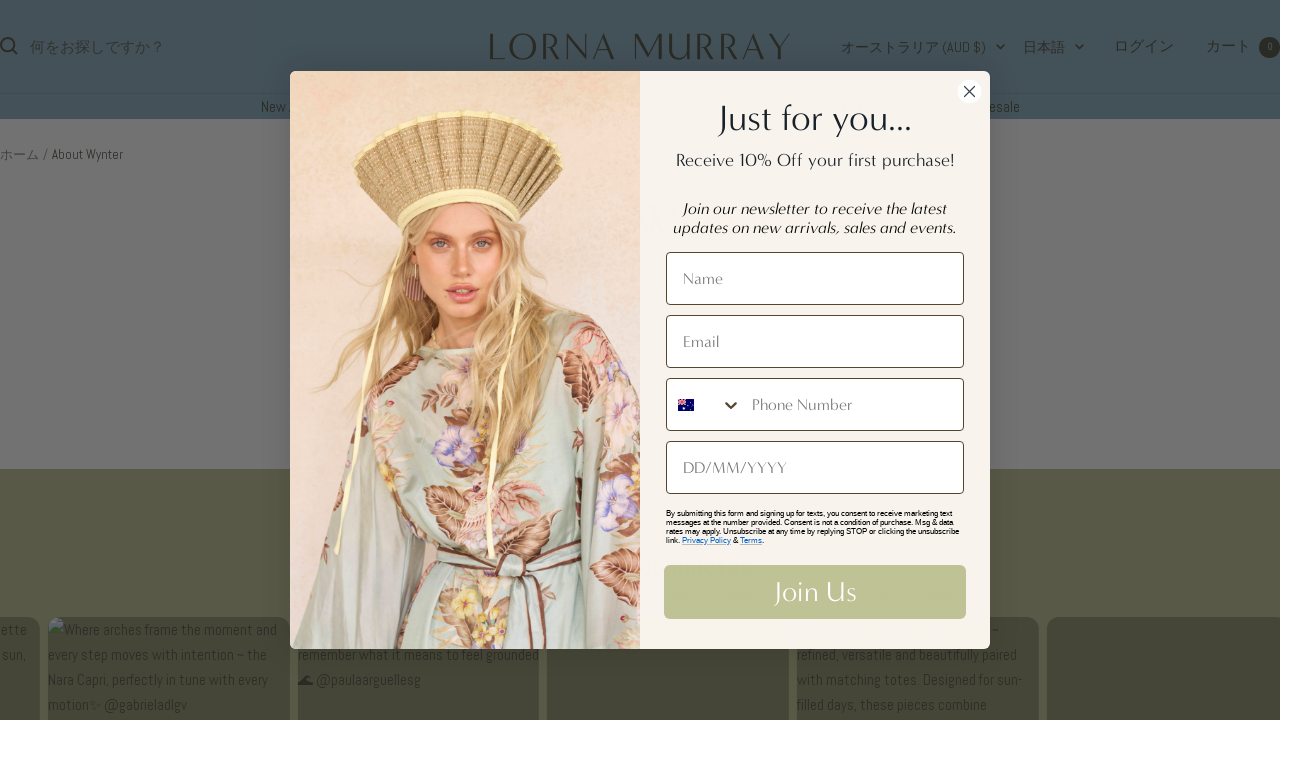

--- FILE ---
content_type: text/html; charset=utf-8
request_url: https://lornamurray.com.au/ja/pages/about-wynter
body_size: 60941
content:















<!doctype html><html class="no-js" lang="ja" dir="ltr">
  <head>
    <meta charset="utf-8">
    <meta name="viewport" content="width=device-width, initial-scale=1.0, height=device-height, minimum-scale=1.0, maximum-scale=1.0">
    <meta name="theme-color" content="#8cadc1">

    <title>About Wynter</title><meta name="description" content="Lapland is carefully handcrafted in nougat neutral 100% pure Italian wool and elevated with top stitching &amp;amp; bamboo wadding, creating a gorgeously soft quilted design. The soft caramel 100% pure linen lining completes this stunning piece."><link rel="canonical" href="https://lornamurray.com.au/ja/pages/about-wynter"><link rel="preconnect" href="https://cdn.shopify.com">
    <link rel="dns-prefetch" href="https://productreviews.shopifycdn.com">
    <link rel="dns-prefetch" href="https://www.google-analytics.com"><link rel="preconnect" href="https://fonts.shopifycdn.com" crossorigin><link rel="preload" as="style" href="//lornamurray.com.au/cdn/shop/t/28/assets/theme.css?v=63478811914582994961752824617">
    <link rel="preload" as="script" href="//lornamurray.com.au/cdn/shop/t/28/assets/vendor.js?v=32643890569905814191752824617">
    <link rel="preload" as="script" href="//lornamurray.com.au/cdn/shop/t/28/assets/theme.js?v=13336148083894211201752824617"><meta property="og:type" content="website">
  <meta property="og:title" content="About Wynter"><meta property="og:image" content="http://lornamurray.com.au/cdn/shop/files/Capri_Vanazza_204.png?v=1718159923&width=1024">
  <meta property="og:image:secure_url" content="https://lornamurray.com.au/cdn/shop/files/Capri_Vanazza_204.png?v=1718159923&width=1024">
  <meta property="og:image:width" content="4000">
  <meta property="og:image:height" content="1363"><meta property="og:description" content="Lapland is carefully handcrafted in nougat neutral 100% pure Italian wool and elevated with top stitching &amp;amp; bamboo wadding, creating a gorgeously soft quilted design. The soft caramel 100% pure linen lining completes this stunning piece."><meta property="og:url" content="https://lornamurray.com.au/ja/pages/about-wynter">
<meta property="og:site_name" content="Lorna Murray"><meta name="twitter:card" content="summary"><meta name="twitter:title" content="About Wynter">
  <meta name="twitter:description" content="Lapland is carefully handcrafted in nougat neutral 100% pure Italian wool and elevated with top stitching &amp;amp; bamboo wadding, creating a gorgeously soft quilted design. The soft caramel 100% pure linen lining completes this stunning piece."><meta name="twitter:image" content="https://lornamurray.com.au/cdn/shop/files/Capri_Vanazza_204.png?v=1718159923&width=1200">
  <meta name="twitter:image:alt" content="">
    <script type="application/ld+json">
  {
    "@context": "https://schema.org",
    "@type": "BreadcrumbList",
    "itemListElement": [{
        "@type": "ListItem",
        "position": 1,
        "name": "ホーム",
        "item": "https://lornamurray.com.au"
      },{
            "@type": "ListItem",
            "position": 2,
            "name": "About Wynter",
            "item": "https://lornamurray.com.au/ja/pages/about-wynter"
          }]
  }
</script>
    <link rel="preload" href="//lornamurray.com.au/cdn/fonts/cardo/cardo_n4.8d7bdd0369840597cbb62dc8a447619701d8d34a.woff2" as="font" type="font/woff2" crossorigin><link rel="preload" href="//lornamurray.com.au/cdn/fonts/abel/abel_n4.0254805ccf79872a96d53996a984f2b9039f9995.woff2" as="font" type="font/woff2" crossorigin><style>
  /* Typography (heading) */
  @font-face {
  font-family: Cardo;
  font-weight: 400;
  font-style: normal;
  font-display: swap;
  src: url("//lornamurray.com.au/cdn/fonts/cardo/cardo_n4.8d7bdd0369840597cbb62dc8a447619701d8d34a.woff2") format("woff2"),
       url("//lornamurray.com.au/cdn/fonts/cardo/cardo_n4.23b63d1eff80cb5da813c4cccb6427058253ce24.woff") format("woff");
}

@font-face {
  font-family: Cardo;
  font-weight: 400;
  font-style: italic;
  font-display: swap;
  src: url("//lornamurray.com.au/cdn/fonts/cardo/cardo_i4.0e32d2e32a36e77888e9a063b238f6034ace33a8.woff2") format("woff2"),
       url("//lornamurray.com.au/cdn/fonts/cardo/cardo_i4.40eb4278c959c5ae2eecf636849faa186b42d298.woff") format("woff");
}

/* Typography (body) */
  @font-face {
  font-family: Abel;
  font-weight: 400;
  font-style: normal;
  font-display: swap;
  src: url("//lornamurray.com.au/cdn/fonts/abel/abel_n4.0254805ccf79872a96d53996a984f2b9039f9995.woff2") format("woff2"),
       url("//lornamurray.com.au/cdn/fonts/abel/abel_n4.635ebaebd760542724b79271de73bae7c2091173.woff") format("woff");
}

:root {--heading-color: 78, 79, 64;
    --text-color: 78, 79, 64;
    --background: 255, 255, 255;
    --secondary-background: 248, 244, 237;
    --border-color: 228, 229, 226;
    --border-color-darker: 184, 185, 179;
    --success-color: 46, 158, 123;
    --success-background: 213, 236, 229;
    --error-color: 222, 42, 42;
    --error-background: 253, 240, 240;
    --primary-button-background: 237, 220, 208;
    --primary-button-text-color: 78, 79, 64;
    --secondary-button-background: 214, 177, 168;
    --secondary-button-text-color: 78, 79, 64;
    --product-star-rating: 237, 107, 98;
    --product-on-sale-accent: 237, 107, 98;
    --product-sold-out-accent: 78, 79, 64;
    --product-custom-label-background: 237, 220, 208;
    --product-custom-label-text-color: 0, 0, 0;
    --product-custom-label-2-background: 243, 229, 182;
    --product-custom-label-2-text-color: 0, 0, 0;
    --product-low-stock-text-color: 222, 42, 42;
    --product-in-stock-text-color: 46, 158, 123;
    --loading-bar-background: 78, 79, 64;

    /* We duplicate some "base" colors as root colors, which is useful to use on drawer elements or popover without. Those should not be overridden to avoid issues */
    --root-heading-color: 78, 79, 64;
    --root-text-color: 78, 79, 64;
    --root-background: 255, 255, 255;
    --root-border-color: 228, 229, 226;
    --root-primary-button-background: 237, 220, 208;
    --root-primary-button-text-color: 78, 79, 64;

    --base-font-size: 15px;
    --heading-font-family: Cardo, serif;
    --heading-font-weight: 400;
    --heading-font-style: normal;
    --heading-text-transform: normal;
    --text-font-family: Abel, sans-serif;
    --text-font-weight: 400;
    --text-font-style: normal;
    --text-font-bold-weight: 700;

    /* Typography (font size) */
    --heading-xxsmall-font-size: 10px;
    --heading-xsmall-font-size: 10px;
    --heading-small-font-size: 11px;
    --heading-large-font-size: 32px;
    --heading-h1-font-size: 32px;
    --heading-h2-font-size: 28px;
    --heading-h3-font-size: 26px;
    --heading-h4-font-size: 22px;
    --heading-h5-font-size: 18px;
    --heading-h6-font-size: 16px;

    /* Control the look and feel of the theme by changing radius of various elements */
    --button-border-radius: 0px;
    --block-border-radius: 8px;
    --block-border-radius-reduced: 4px;
    --color-swatch-border-radius: 100%;

    /* Button size */
    --button-height: 48px;
    --button-small-height: 40px;

    /* Form related */
    --form-input-field-height: 48px;
    --form-input-gap: 16px;
    --form-submit-margin: 24px;

    /* Product listing related variables */
    --product-list-block-spacing: 32px;

    /* Video related */
    --play-button-background: 255, 255, 255;
    --play-button-arrow: 78, 79, 64;

    /* RTL support */
    --transform-logical-flip: 1;
    --transform-origin-start: left;
    --transform-origin-end: right;

    /* Other */
    --zoom-cursor-svg-url: url(//lornamurray.com.au/cdn/shop/t/28/assets/zoom-cursor.svg?v=67579118679160643591752824647);
    --arrow-right-svg-url: url(//lornamurray.com.au/cdn/shop/t/28/assets/arrow-right.svg?v=36705584838169942881752824647);
    --arrow-left-svg-url: url(//lornamurray.com.au/cdn/shop/t/28/assets/arrow-left.svg?v=10193021205882144531752824647);

    /* Some useful variables that we can reuse in our CSS. Some explanation are needed for some of them:
       - container-max-width-minus-gutters: represents the container max width without the edge gutters
       - container-outer-width: considering the screen width, represent all the space outside the container
       - container-outer-margin: same as container-outer-width but get set to 0 inside a container
       - container-inner-width: the effective space inside the container (minus gutters)
       - grid-column-width: represents the width of a single column of the grid
       - vertical-breather: this is a variable that defines the global "spacing" between sections, and inside the section
                            to create some "breath" and minimum spacing
     */
    --container-max-width: 1600px;
    --container-gutter: 24px;
    --container-max-width-minus-gutters: calc(var(--container-max-width) - (var(--container-gutter)) * 2);
    --container-outer-width: max(calc((100vw - var(--container-max-width-minus-gutters)) / 2), var(--container-gutter));
    --container-outer-margin: var(--container-outer-width);
    --container-inner-width: calc(100vw - var(--container-outer-width) * 2);

    --grid-column-count: 10;
    --grid-gap: 24px;
    --grid-column-width: calc((100vw - var(--container-outer-width) * 2 - var(--grid-gap) * (var(--grid-column-count) - 1)) / var(--grid-column-count));

    --vertical-breather: 48px;
    --vertical-breather-tight: 48px;

    /* Shopify related variables */
    --payment-terms-background-color: #ffffff;
  }

  @media screen and (min-width: 741px) {
    :root {
      --container-gutter: 40px;
      --grid-column-count: 20;
      --vertical-breather: 64px;
      --vertical-breather-tight: 64px;

      /* Typography (font size) */
      --heading-xsmall-font-size: 11px;
      --heading-small-font-size: 12px;
      --heading-large-font-size: 48px;
      --heading-h1-font-size: 48px;
      --heading-h2-font-size: 36px;
      --heading-h3-font-size: 30px;
      --heading-h4-font-size: 22px;
      --heading-h5-font-size: 18px;
      --heading-h6-font-size: 16px;

      /* Form related */
      --form-input-field-height: 52px;
      --form-submit-margin: 32px;

      /* Button size */
      --button-height: 52px;
      --button-small-height: 44px;
    }
  }

  @media screen and (min-width: 1200px) {
    :root {
      --vertical-breather: 80px;
      --vertical-breather-tight: 64px;
      --product-list-block-spacing: 48px;

      /* Typography */
      --heading-large-font-size: 58px;
      --heading-h1-font-size: 50px;
      --heading-h2-font-size: 44px;
      --heading-h3-font-size: 32px;
      --heading-h4-font-size: 26px;
      --heading-h5-font-size: 22px;
      --heading-h6-font-size: 16px;
    }
  }

  @media screen and (min-width: 1600px) {
    :root {
      --vertical-breather: 90px;
      --vertical-breather-tight: 64px;
    }
  }
</style>
    <script>
  // This allows to expose several variables to the global scope, to be used in scripts
  window.themeVariables = {
    settings: {
      direction: "ltr",
      pageType: "page",
      cartCount: 0,
      moneyFormat: "${{amount}}",
      moneyWithCurrencyFormat: "${{amount}} AUD",
      showVendor: true,
      discountMode: "saving",
      currencyCodeEnabled: false,
      cartType: "drawer",
      cartCurrency: "AUD",
      mobileZoomFactor: 2.5
    },

    routes: {
      host: "lornamurray.com.au",
      rootUrl: "\/ja",
      rootUrlWithoutSlash: "\/ja",
      cartUrl: "\/ja\/cart",
      cartAddUrl: "\/ja\/cart\/add",
      cartChangeUrl: "\/ja\/cart\/change",
      searchUrl: "\/ja\/search",
      predictiveSearchUrl: "\/ja\/search\/suggest",
      productRecommendationsUrl: "\/ja\/recommendations\/products"
    },

    strings: {
      accessibilityDelete: "削除",
      accessibilityClose: "閉じる",
      collectionSoldOut: "売り切れ",
      collectionDiscount: "@savings@節約する",
      productSalePrice: "セール価格",
      productRegularPrice: "通常価格",
      productFormUnavailable: "選択不可能",
      productFormSoldOut: "売り切れ",
      productFormPreOrder: "先行予約",
      productFormAddToCart: "カートに追加する",
      searchNoResults: "結果は見つかりませんでした",
      searchNewSearch: "新規検索",
      searchProducts: "製品",
      searchArticles: "ジャーナル",
      searchPages: "ページ",
      searchCollections: "コレクション一覧",
      cartViewCart: "カートを見る",
      cartItemAdded: "アイテムがカートに追加されました！",
      cartItemAddedShort: "カートに追加されました！",
      cartAddOrderNote: "注文メモの追加",
      cartEditOrderNote: "注文メモを編集する",
      shippingEstimatorNoResults: "申し訳ありませんが、お客様のご住所への発送は現在行っておりません",
      shippingEstimatorOneResult: "お客様のご住所には1つの配送料金が適用されます:",
      shippingEstimatorMultipleResults: "お客様のご住所に合わせて、複数の配送料金が選択できます:",
      shippingEstimatorError: "配送料金の取得中に1つ以上のエラーが発生しました:"
    },

    libs: {
      flickity: "\/\/lornamurray.com.au\/cdn\/shop\/t\/28\/assets\/flickity.js?v=176646718982628074891752824617",
      photoswipe: "\/\/lornamurray.com.au\/cdn\/shop\/t\/28\/assets\/photoswipe.js?v=132268647426145925301752824617",
      qrCode: "\/\/lornamurray.com.au\/cdn\/shopifycloud\/storefront\/assets\/themes_support\/vendor\/qrcode-3f2b403b.js"
    },

    breakpoints: {
      phone: 'screen and (max-width: 740px)',
      tablet: 'screen and (min-width: 741px) and (max-width: 999px)',
      tabletAndUp: 'screen and (min-width: 741px)',
      pocket: 'screen and (max-width: 999px)',
      lap: 'screen and (min-width: 1000px) and (max-width: 1199px)',
      lapAndUp: 'screen and (min-width: 1000px)',
      desktop: 'screen and (min-width: 1200px)',
      wide: 'screen and (min-width: 1400px)'
    }
  };

  window.addEventListener('pageshow', async () => {
    const cartContent = await (await fetch(`${window.themeVariables.routes.cartUrl}.js`, {cache: 'reload'})).json();
    document.documentElement.dispatchEvent(new CustomEvent('cart:refresh', {detail: {cart: cartContent}}));
  });

  if ('noModule' in HTMLScriptElement.prototype) {
    // Old browsers (like IE) that does not support module will be considered as if not executing JS at all
    document.documentElement.className = document.documentElement.className.replace('no-js', 'js');

    requestAnimationFrame(() => {
      const viewportHeight = (window.visualViewport ? window.visualViewport.height : document.documentElement.clientHeight);
      document.documentElement.style.setProperty('--window-height',viewportHeight + 'px');
    });
  }</script>

    <link rel="stylesheet" href="//lornamurray.com.au/cdn/shop/t/28/assets/theme.css?v=63478811914582994961752824617">

    <script src="//lornamurray.com.au/cdn/shop/t/28/assets/vendor.js?v=32643890569905814191752824617" defer></script>
    <script src="//lornamurray.com.au/cdn/shop/t/28/assets/theme.js?v=13336148083894211201752824617" defer></script>
    <script src="//lornamurray.com.au/cdn/shop/t/28/assets/custom.js?v=167639537848865775061752824617" defer></script>

    
  <script>window.performance && window.performance.mark && window.performance.mark('shopify.content_for_header.start');</script><meta name="facebook-domain-verification" content="vb527zxkyixt0ghoqpvsmygke4v9ng">
<meta name="facebook-domain-verification" content="vb527zxkyixt0ghoqpvsmygke4v9ng">
<meta name="facebook-domain-verification" content="8ewrhxg8bzcbfv32guw5wc6wnx7jfz">
<meta name="google-site-verification" content="IUURs2cCesnaLK_YhLVDIoDk9Bi_baj7bR9AmNPy2SM">
<meta id="shopify-digital-wallet" name="shopify-digital-wallet" content="/24813568046/digital_wallets/dialog">
<meta name="shopify-checkout-api-token" content="b96e9854e8504bc1984205ca5829478b">
<meta id="in-context-paypal-metadata" data-shop-id="24813568046" data-venmo-supported="false" data-environment="production" data-locale="ja_JP" data-paypal-v4="true" data-currency="AUD">
<link rel="alternate" hreflang="x-default" href="https://lornamurray.com.au/pages/about-wynter">
<link rel="alternate" hreflang="en" href="https://lornamurray.com.au/pages/about-wynter">
<link rel="alternate" hreflang="ja" href="https://lornamurray.com.au/ja/pages/about-wynter">
<script async="async" src="/checkouts/internal/preloads.js?locale=ja-AU"></script>
<link rel="preconnect" href="https://shop.app" crossorigin="anonymous">
<script async="async" src="https://shop.app/checkouts/internal/preloads.js?locale=ja-AU&shop_id=24813568046" crossorigin="anonymous"></script>
<script id="apple-pay-shop-capabilities" type="application/json">{"shopId":24813568046,"countryCode":"AU","currencyCode":"AUD","merchantCapabilities":["supports3DS"],"merchantId":"gid:\/\/shopify\/Shop\/24813568046","merchantName":"Lorna Murray","requiredBillingContactFields":["postalAddress","email","phone"],"requiredShippingContactFields":["postalAddress","email","phone"],"shippingType":"shipping","supportedNetworks":["visa","masterCard","amex","jcb"],"total":{"type":"pending","label":"Lorna Murray","amount":"1.00"},"shopifyPaymentsEnabled":true,"supportsSubscriptions":true}</script>
<script id="shopify-features" type="application/json">{"accessToken":"b96e9854e8504bc1984205ca5829478b","betas":["rich-media-storefront-analytics"],"domain":"lornamurray.com.au","predictiveSearch":true,"shopId":24813568046,"locale":"ja"}</script>
<script>var Shopify = Shopify || {};
Shopify.shop = "lorna-murray-apparel.myshopify.com";
Shopify.locale = "ja";
Shopify.currency = {"active":"AUD","rate":"1.0"};
Shopify.country = "AU";
Shopify.theme = {"name":"Lorna Murray Website Update 18_7_25","id":127230246958,"schema_name":"Focal","schema_version":"12.6.1","theme_store_id":714,"role":"main"};
Shopify.theme.handle = "null";
Shopify.theme.style = {"id":null,"handle":null};
Shopify.cdnHost = "lornamurray.com.au/cdn";
Shopify.routes = Shopify.routes || {};
Shopify.routes.root = "/ja/";</script>
<script type="module">!function(o){(o.Shopify=o.Shopify||{}).modules=!0}(window);</script>
<script>!function(o){function n(){var o=[];function n(){o.push(Array.prototype.slice.apply(arguments))}return n.q=o,n}var t=o.Shopify=o.Shopify||{};t.loadFeatures=n(),t.autoloadFeatures=n()}(window);</script>
<script>
  window.ShopifyPay = window.ShopifyPay || {};
  window.ShopifyPay.apiHost = "shop.app\/pay";
  window.ShopifyPay.redirectState = null;
</script>
<script id="shop-js-analytics" type="application/json">{"pageType":"page"}</script>
<script defer="defer" async type="module" src="//lornamurray.com.au/cdn/shopifycloud/shop-js/modules/v2/client.init-shop-cart-sync_0MstufBG.ja.esm.js"></script>
<script defer="defer" async type="module" src="//lornamurray.com.au/cdn/shopifycloud/shop-js/modules/v2/chunk.common_jll-23Z1.esm.js"></script>
<script defer="defer" async type="module" src="//lornamurray.com.au/cdn/shopifycloud/shop-js/modules/v2/chunk.modal_HXih6-AF.esm.js"></script>
<script type="module">
  await import("//lornamurray.com.au/cdn/shopifycloud/shop-js/modules/v2/client.init-shop-cart-sync_0MstufBG.ja.esm.js");
await import("//lornamurray.com.au/cdn/shopifycloud/shop-js/modules/v2/chunk.common_jll-23Z1.esm.js");
await import("//lornamurray.com.au/cdn/shopifycloud/shop-js/modules/v2/chunk.modal_HXih6-AF.esm.js");

  window.Shopify.SignInWithShop?.initShopCartSync?.({"fedCMEnabled":true,"windoidEnabled":true});

</script>
<script>
  window.Shopify = window.Shopify || {};
  if (!window.Shopify.featureAssets) window.Shopify.featureAssets = {};
  window.Shopify.featureAssets['shop-js'] = {"shop-cart-sync":["modules/v2/client.shop-cart-sync_DN7iwvRY.ja.esm.js","modules/v2/chunk.common_jll-23Z1.esm.js","modules/v2/chunk.modal_HXih6-AF.esm.js"],"init-fed-cm":["modules/v2/client.init-fed-cm_DmZOWWut.ja.esm.js","modules/v2/chunk.common_jll-23Z1.esm.js","modules/v2/chunk.modal_HXih6-AF.esm.js"],"shop-cash-offers":["modules/v2/client.shop-cash-offers_HFfvn_Gz.ja.esm.js","modules/v2/chunk.common_jll-23Z1.esm.js","modules/v2/chunk.modal_HXih6-AF.esm.js"],"shop-login-button":["modules/v2/client.shop-login-button_BVN3pvk0.ja.esm.js","modules/v2/chunk.common_jll-23Z1.esm.js","modules/v2/chunk.modal_HXih6-AF.esm.js"],"pay-button":["modules/v2/client.pay-button_CyS_4GVi.ja.esm.js","modules/v2/chunk.common_jll-23Z1.esm.js","modules/v2/chunk.modal_HXih6-AF.esm.js"],"shop-button":["modules/v2/client.shop-button_zh22db91.ja.esm.js","modules/v2/chunk.common_jll-23Z1.esm.js","modules/v2/chunk.modal_HXih6-AF.esm.js"],"avatar":["modules/v2/client.avatar_BTnouDA3.ja.esm.js"],"init-windoid":["modules/v2/client.init-windoid_BlVJIuJ5.ja.esm.js","modules/v2/chunk.common_jll-23Z1.esm.js","modules/v2/chunk.modal_HXih6-AF.esm.js"],"init-shop-for-new-customer-accounts":["modules/v2/client.init-shop-for-new-customer-accounts_BqzwtUK7.ja.esm.js","modules/v2/client.shop-login-button_BVN3pvk0.ja.esm.js","modules/v2/chunk.common_jll-23Z1.esm.js","modules/v2/chunk.modal_HXih6-AF.esm.js"],"init-shop-email-lookup-coordinator":["modules/v2/client.init-shop-email-lookup-coordinator_DKDv3hKi.ja.esm.js","modules/v2/chunk.common_jll-23Z1.esm.js","modules/v2/chunk.modal_HXih6-AF.esm.js"],"init-shop-cart-sync":["modules/v2/client.init-shop-cart-sync_0MstufBG.ja.esm.js","modules/v2/chunk.common_jll-23Z1.esm.js","modules/v2/chunk.modal_HXih6-AF.esm.js"],"shop-toast-manager":["modules/v2/client.shop-toast-manager_BkVvTGW3.ja.esm.js","modules/v2/chunk.common_jll-23Z1.esm.js","modules/v2/chunk.modal_HXih6-AF.esm.js"],"init-customer-accounts":["modules/v2/client.init-customer-accounts_CZbUHFPX.ja.esm.js","modules/v2/client.shop-login-button_BVN3pvk0.ja.esm.js","modules/v2/chunk.common_jll-23Z1.esm.js","modules/v2/chunk.modal_HXih6-AF.esm.js"],"init-customer-accounts-sign-up":["modules/v2/client.init-customer-accounts-sign-up_C0QA8nCd.ja.esm.js","modules/v2/client.shop-login-button_BVN3pvk0.ja.esm.js","modules/v2/chunk.common_jll-23Z1.esm.js","modules/v2/chunk.modal_HXih6-AF.esm.js"],"shop-follow-button":["modules/v2/client.shop-follow-button_CSkbpFfm.ja.esm.js","modules/v2/chunk.common_jll-23Z1.esm.js","modules/v2/chunk.modal_HXih6-AF.esm.js"],"checkout-modal":["modules/v2/client.checkout-modal_rYdHFJTE.ja.esm.js","modules/v2/chunk.common_jll-23Z1.esm.js","modules/v2/chunk.modal_HXih6-AF.esm.js"],"shop-login":["modules/v2/client.shop-login_DeXIozZF.ja.esm.js","modules/v2/chunk.common_jll-23Z1.esm.js","modules/v2/chunk.modal_HXih6-AF.esm.js"],"lead-capture":["modules/v2/client.lead-capture_DGEoeVgo.ja.esm.js","modules/v2/chunk.common_jll-23Z1.esm.js","modules/v2/chunk.modal_HXih6-AF.esm.js"],"payment-terms":["modules/v2/client.payment-terms_BXPcfuME.ja.esm.js","modules/v2/chunk.common_jll-23Z1.esm.js","modules/v2/chunk.modal_HXih6-AF.esm.js"]};
</script>
<script>(function() {
  var isLoaded = false;
  function asyncLoad() {
    if (isLoaded) return;
    isLoaded = true;
    var urls = ["https:\/\/gtranslate.io\/shopify\/gtranslate.js?shop=lorna-murray-apparel.myshopify.com","https:\/\/d3p29gcwgas9m8.cloudfront.net\/assets\/js\/index.js?shop=lorna-murray-apparel.myshopify.com","\/\/cdn.shopify.com\/proxy\/839c37091ad1ce3eb9e790247ffeb843c0c49d42cabfee361f325ba3e329e8f0\/api.goaffpro.com\/loader.js?shop=lorna-murray-apparel.myshopify.com\u0026sp-cache-control=cHVibGljLCBtYXgtYWdlPTkwMA"];
    for (var i = 0; i < urls.length; i++) {
      var s = document.createElement('script');
      s.type = 'text/javascript';
      s.async = true;
      s.src = urls[i];
      var x = document.getElementsByTagName('script')[0];
      x.parentNode.insertBefore(s, x);
    }
  };
  if(window.attachEvent) {
    window.attachEvent('onload', asyncLoad);
  } else {
    window.addEventListener('load', asyncLoad, false);
  }
})();</script>
<script id="__st">var __st={"a":24813568046,"offset":39600,"reqid":"46e42b09-c783-463f-a065-2f98801fd7dd-1769079110","pageurl":"lornamurray.com.au\/ja\/pages\/about-wynter","s":"pages-82920177710","u":"0663f45b016f","p":"page","rtyp":"page","rid":82920177710};</script>
<script>window.ShopifyPaypalV4VisibilityTracking = true;</script>
<script id="captcha-bootstrap">!function(){'use strict';const t='contact',e='account',n='new_comment',o=[[t,t],['blogs',n],['comments',n],[t,'customer']],c=[[e,'customer_login'],[e,'guest_login'],[e,'recover_customer_password'],[e,'create_customer']],r=t=>t.map((([t,e])=>`form[action*='/${t}']:not([data-nocaptcha='true']) input[name='form_type'][value='${e}']`)).join(','),a=t=>()=>t?[...document.querySelectorAll(t)].map((t=>t.form)):[];function s(){const t=[...o],e=r(t);return a(e)}const i='password',u='form_key',d=['recaptcha-v3-token','g-recaptcha-response','h-captcha-response',i],f=()=>{try{return window.sessionStorage}catch{return}},m='__shopify_v',_=t=>t.elements[u];function p(t,e,n=!1){try{const o=window.sessionStorage,c=JSON.parse(o.getItem(e)),{data:r}=function(t){const{data:e,action:n}=t;return t[m]||n?{data:e,action:n}:{data:t,action:n}}(c);for(const[e,n]of Object.entries(r))t.elements[e]&&(t.elements[e].value=n);n&&o.removeItem(e)}catch(o){console.error('form repopulation failed',{error:o})}}const l='form_type',E='cptcha';function T(t){t.dataset[E]=!0}const w=window,h=w.document,L='Shopify',v='ce_forms',y='captcha';let A=!1;((t,e)=>{const n=(g='f06e6c50-85a8-45c8-87d0-21a2b65856fe',I='https://cdn.shopify.com/shopifycloud/storefront-forms-hcaptcha/ce_storefront_forms_captcha_hcaptcha.v1.5.2.iife.js',D={infoText:'hCaptchaによる保護',privacyText:'プライバシー',termsText:'利用規約'},(t,e,n)=>{const o=w[L][v],c=o.bindForm;if(c)return c(t,g,e,D).then(n);var r;o.q.push([[t,g,e,D],n]),r=I,A||(h.body.append(Object.assign(h.createElement('script'),{id:'captcha-provider',async:!0,src:r})),A=!0)});var g,I,D;w[L]=w[L]||{},w[L][v]=w[L][v]||{},w[L][v].q=[],w[L][y]=w[L][y]||{},w[L][y].protect=function(t,e){n(t,void 0,e),T(t)},Object.freeze(w[L][y]),function(t,e,n,w,h,L){const[v,y,A,g]=function(t,e,n){const i=e?o:[],u=t?c:[],d=[...i,...u],f=r(d),m=r(i),_=r(d.filter((([t,e])=>n.includes(e))));return[a(f),a(m),a(_),s()]}(w,h,L),I=t=>{const e=t.target;return e instanceof HTMLFormElement?e:e&&e.form},D=t=>v().includes(t);t.addEventListener('submit',(t=>{const e=I(t);if(!e)return;const n=D(e)&&!e.dataset.hcaptchaBound&&!e.dataset.recaptchaBound,o=_(e),c=g().includes(e)&&(!o||!o.value);(n||c)&&t.preventDefault(),c&&!n&&(function(t){try{if(!f())return;!function(t){const e=f();if(!e)return;const n=_(t);if(!n)return;const o=n.value;o&&e.removeItem(o)}(t);const e=Array.from(Array(32),(()=>Math.random().toString(36)[2])).join('');!function(t,e){_(t)||t.append(Object.assign(document.createElement('input'),{type:'hidden',name:u})),t.elements[u].value=e}(t,e),function(t,e){const n=f();if(!n)return;const o=[...t.querySelectorAll(`input[type='${i}']`)].map((({name:t})=>t)),c=[...d,...o],r={};for(const[a,s]of new FormData(t).entries())c.includes(a)||(r[a]=s);n.setItem(e,JSON.stringify({[m]:1,action:t.action,data:r}))}(t,e)}catch(e){console.error('failed to persist form',e)}}(e),e.submit())}));const S=(t,e)=>{t&&!t.dataset[E]&&(n(t,e.some((e=>e===t))),T(t))};for(const o of['focusin','change'])t.addEventListener(o,(t=>{const e=I(t);D(e)&&S(e,y())}));const B=e.get('form_key'),M=e.get(l),P=B&&M;t.addEventListener('DOMContentLoaded',(()=>{const t=y();if(P)for(const e of t)e.elements[l].value===M&&p(e,B);[...new Set([...A(),...v().filter((t=>'true'===t.dataset.shopifyCaptcha))])].forEach((e=>S(e,t)))}))}(h,new URLSearchParams(w.location.search),n,t,e,['guest_login'])})(!0,!0)}();</script>
<script integrity="sha256-4kQ18oKyAcykRKYeNunJcIwy7WH5gtpwJnB7kiuLZ1E=" data-source-attribution="shopify.loadfeatures" defer="defer" src="//lornamurray.com.au/cdn/shopifycloud/storefront/assets/storefront/load_feature-a0a9edcb.js" crossorigin="anonymous"></script>
<script crossorigin="anonymous" defer="defer" src="//lornamurray.com.au/cdn/shopifycloud/storefront/assets/shopify_pay/storefront-65b4c6d7.js?v=20250812"></script>
<script data-source-attribution="shopify.dynamic_checkout.dynamic.init">var Shopify=Shopify||{};Shopify.PaymentButton=Shopify.PaymentButton||{isStorefrontPortableWallets:!0,init:function(){window.Shopify.PaymentButton.init=function(){};var t=document.createElement("script");t.src="https://lornamurray.com.au/cdn/shopifycloud/portable-wallets/latest/portable-wallets.ja.js",t.type="module",document.head.appendChild(t)}};
</script>
<script data-source-attribution="shopify.dynamic_checkout.buyer_consent">
  function portableWalletsHideBuyerConsent(e){var t=document.getElementById("shopify-buyer-consent"),n=document.getElementById("shopify-subscription-policy-button");t&&n&&(t.classList.add("hidden"),t.setAttribute("aria-hidden","true"),n.removeEventListener("click",e))}function portableWalletsShowBuyerConsent(e){var t=document.getElementById("shopify-buyer-consent"),n=document.getElementById("shopify-subscription-policy-button");t&&n&&(t.classList.remove("hidden"),t.removeAttribute("aria-hidden"),n.addEventListener("click",e))}window.Shopify?.PaymentButton&&(window.Shopify.PaymentButton.hideBuyerConsent=portableWalletsHideBuyerConsent,window.Shopify.PaymentButton.showBuyerConsent=portableWalletsShowBuyerConsent);
</script>
<script data-source-attribution="shopify.dynamic_checkout.cart.bootstrap">document.addEventListener("DOMContentLoaded",(function(){function t(){return document.querySelector("shopify-accelerated-checkout-cart, shopify-accelerated-checkout")}if(t())Shopify.PaymentButton.init();else{new MutationObserver((function(e,n){t()&&(Shopify.PaymentButton.init(),n.disconnect())})).observe(document.body,{childList:!0,subtree:!0})}}));
</script>
<link id="shopify-accelerated-checkout-styles" rel="stylesheet" media="screen" href="https://lornamurray.com.au/cdn/shopifycloud/portable-wallets/latest/accelerated-checkout-backwards-compat.css" crossorigin="anonymous">
<style id="shopify-accelerated-checkout-cart">
        #shopify-buyer-consent {
  margin-top: 1em;
  display: inline-block;
  width: 100%;
}

#shopify-buyer-consent.hidden {
  display: none;
}

#shopify-subscription-policy-button {
  background: none;
  border: none;
  padding: 0;
  text-decoration: underline;
  font-size: inherit;
  cursor: pointer;
}

#shopify-subscription-policy-button::before {
  box-shadow: none;
}

      </style>

<script>window.performance && window.performance.mark && window.performance.mark('shopify.content_for_header.end');</script>
  <!-- "snippets/shogun-products.liquid" was not rendered, the associated app was uninstalled -->

     
  
  
    <script src="https://cdnjs.cloudflare.com/ajax/libs/jquery/3.7.1/jquery.min.js" integrity="sha512-v2CJ7UaYy4JwqLDIrZUI/4hqeoQieOmAZNXBeQyjo21dadnwR+8ZaIJVT8EE2iyI61OV8e6M8PP2/4hpQINQ/g==" crossorigin="anonymous" referrerpolicy="no-referrer"></script>
  

<!-- BEGIN app block: shopify://apps/ta-labels-badges/blocks/bss-pl-config-data/91bfe765-b604-49a1-805e-3599fa600b24 --><script
    id='bss-pl-config-data'
>
	let TAE_StoreId = "28085";
	if (typeof BSS_PL == 'undefined' || TAE_StoreId !== "") {
  		var BSS_PL = {};
		BSS_PL.storeId = 28085;
		BSS_PL.currentPlan = "ten_usd";
		BSS_PL.apiServerProduction = "https://product-labels.tech-arms.io";
		BSS_PL.publicAccessToken = "6a90173d9726ad80b5d3d772d0e83110";
		BSS_PL.customerTags = "null";
		BSS_PL.customerId = "null";
		BSS_PL.storeIdCustomOld = 10678;
		BSS_PL.storeIdOldWIthPriority = 12200;
		BSS_PL.storeIdOptimizeAppendLabel = 59637
		BSS_PL.optimizeCodeIds = null; 
		BSS_PL.extendedFeatureIds = null;
		BSS_PL.integration = {"laiReview":{"status":0,"config":[]}};
		BSS_PL.settingsData  = {};
		BSS_PL.configProductMetafields = [];
		BSS_PL.configVariantMetafields = [];
		
		BSS_PL.configData = [].concat({"id":192486,"name":"BD Collection - 60% off Child","priority":0,"enable_priority":0,"enable":1,"pages":"2,3,4,7","related_product_tag":null,"first_image_tags":null,"img_url":"/static/adminhtml/images/no-image.webp","public_img_url":"","position":1,"apply":null,"product_type":2,"exclude_products":6,"collection_image_type":0,"product":"","variant":"","collection":"","exclude_product_ids":"","collection_image":"261606211630","inventory":0,"tags":"60%","excludeTags":"40%","vendors":"","from_price":null,"to_price":null,"domain_id":28085,"locations":"","enable_allowed_countries":0,"locales":"","enable_allowed_locales":0,"enable_visibility_date":1,"from_date":"2025-12-25T22:00:00.000Z","to_date":"2025-12-28T11:00:00.000Z","enable_discount_range":0,"discount_type":1,"discount_from":null,"discount_to":null,"label_text":"%3Cp%3E60%25%20off%20at%20checkout%3C/p%3E","label_text_color":"#000000ff","label_text_background_color":{"type":"hex","value":"#d6b1a8ff"},"label_text_font_size":12,"label_text_no_image":1,"label_text_in_stock":"In Stock","label_text_out_stock":"Sold out","label_shadow":{"blur":0,"h_offset":0,"v_offset":0},"label_opacity":100,"padding":"0px 0px 0px 0px","border_radius":"0px 0px 0px 0px","border_style":"none","border_size":"0","border_color":"#000000","label_shadow_color":"#808080","label_text_style":0,"label_text_font_family":null,"label_text_font_url":null,"customer_label_preview_image":"https://cdn.shopify.com/s/files/1/0248/1356/8046/products/Capri_Adrift_1.jpg?v=1664419009","label_preview_image":"https://cdn.shopify.com/s/files/1/0248/1356/8046/products/ChildCapriFloresBungalow_1.jpg?v=1641775360","label_text_enable":1,"customer_tags":"","exclude_customer_tags":"","customer_type":"allcustomers","exclude_customers":"all_customer_tags","label_on_image":"2","label_type":2,"badge_type":3,"custom_selector":"{\"collectionPageSelector\":\"\",\"homePageSelector\":\"\",\"productPageSelector\":\"\",\"searchPageSelector\":\"\",\"otherPageSelector\":\"\"}","margin":{"type":"px","value":{"top":0,"left":0,"right":0,"bottom":0}},"mobile_margin":{"type":"px","value":{"top":0,"left":0,"right":0,"bottom":0}},"margin_top":9,"margin_bottom":0,"mobile_height_label":22,"mobile_width_label":71,"mobile_font_size_label":12,"emoji":null,"emoji_position":null,"transparent_background":null,"custom_page":null,"check_custom_page":false,"include_custom_page":"https://lornamurray.com.au/collections/outlet","check_include_custom_page":false,"margin_left":0,"instock":null,"price_range_from":null,"price_range_to":null,"enable_price_range":0,"enable_product_publish":0,"customer_selected_product":null,"selected_product":null,"product_publish_from":null,"product_publish_to":null,"enable_countdown_timer":0,"option_format_countdown":0,"countdown_time":null,"option_end_countdown":null,"start_day_countdown":null,"countdown_type":1,"countdown_daily_from_time":null,"countdown_daily_to_time":null,"countdown_interval_start_time":null,"countdown_interval_length":null,"countdown_interval_break_length":null,"public_url_s3":"","enable_visibility_period":0,"visibility_period":1,"createdAt":"2025-11-24T04:39:50.000Z","customer_ids":"","exclude_customer_ids":"","angle":0,"toolTipText":"","label_shape":"rectangle","label_shape_type":1,"mobile_fixed_percent_label":"percentage","desktop_width_label":40,"desktop_height_label":20,"desktop_fixed_percent_label":"percentage","mobile_position":1,"desktop_label_unlimited_top":0,"desktop_label_unlimited_left":0,"mobile_label_unlimited_top":0,"mobile_label_unlimited_left":0,"mobile_margin_top":0,"mobile_margin_left":0,"mobile_config_label_enable":0,"mobile_default_config":1,"mobile_margin_bottom":0,"enable_fixed_time":0,"fixed_time":null,"statusLabelHoverText":0,"labelHoverTextLink":{"url":"","is_open_in_newtab":true},"labelAltText":"","statusLabelAltText":0,"enable_badge_stock":0,"badge_stock_style":1,"badge_stock_config":null,"enable_multi_badge":0,"animation_type":0,"animation_duration":2,"animation_repeat_option":0,"animation_repeat":0,"desktop_show_badges":1,"mobile_show_badges":1,"desktop_show_labels":1,"mobile_show_labels":1,"label_text_unlimited_stock":"Unlimited Stock","label_text_pre_order_stock":"Pre-Order","img_plan_id":13,"label_badge_type":"text","deletedAt":null,"desktop_lock_aspect_ratio":true,"mobile_lock_aspect_ratio":true,"img_aspect_ratio":1,"preview_board_width":451,"preview_board_height":301,"set_size_on_mobile":true,"set_position_on_mobile":true,"set_margin_on_mobile":true,"from_stock":null,"to_stock":null,"condition_product_title":"{\"enable\":false,\"type\":1,\"content\":\"\"}","conditions_apply_type":"{\"discount\":1,\"price\":1,\"inventory\":1}","public_font_url":null,"font_size_ratio":0.58,"group_ids":"[]","metafields":"{\"valueProductMetafield\":[],\"valueVariantMetafield\":[],\"matching_type\":1,\"metafield_type\":1}","no_ratio_height":true,"desktop_custom_background_aspect":null,"mobile_custom_background_aspect":null,"updatedAt":"2025-12-08T02:03:17.000Z","multipleBadge":null,"translations":[],"label_id":192486,"label_text_id":192486,"bg_style":"solid"},{"id":192485,"name":"BD Product - 60% off Child","priority":0,"enable_priority":0,"enable":1,"pages":"1","related_product_tag":null,"first_image_tags":null,"img_url":"/static/adminhtml/images/no-image.webp","public_img_url":"","position":0,"apply":null,"product_type":2,"exclude_products":6,"collection_image_type":0,"product":"7183584362542","variant":"","collection":"283384315950","exclude_product_ids":"","collection_image":"261606211630","inventory":0,"tags":"60%","excludeTags":"40%","vendors":"","from_price":null,"to_price":null,"domain_id":28085,"locations":"","enable_allowed_countries":0,"locales":"","enable_allowed_locales":0,"enable_visibility_date":1,"from_date":"2025-12-25T22:00:00.000Z","to_date":"2025-12-28T11:00:00.000Z","enable_discount_range":0,"discount_type":1,"discount_from":null,"discount_to":null,"label_text":"%3Cp%3E60%25%20off%20at%20checkout%3C/p%3E","label_text_color":"#000000ff","label_text_background_color":{"type":"hex","value":"#d6b1a8ff"},"label_text_font_size":12,"label_text_no_image":1,"label_text_in_stock":"In Stock","label_text_out_stock":"Sold out","label_shadow":{"blur":0,"h_offset":0,"v_offset":0},"label_opacity":100,"padding":"0px 0px 0px 0px","border_radius":"0px 0px 0px 0px","border_style":"none","border_size":"0","border_color":"#000000","label_shadow_color":"#808080","label_text_style":0,"label_text_font_family":null,"label_text_font_url":null,"customer_label_preview_image":"https://cdn.shopify.com/s/files/1/0248/1356/8046/products/Capri_Adrift_1.jpg?v=1664419009","label_preview_image":"https://cdn.shopify.com/s/files/1/0248/1356/8046/products/IMG_15252.jpg?v=1592890187","label_text_enable":1,"customer_tags":"","exclude_customer_tags":"","customer_type":"allcustomers","exclude_customers":"all_customer_tags","label_on_image":"2","label_type":2,"badge_type":3,"custom_selector":"{\"collectionPageSelector\":\"\",\"homePageSelector\":\"\",\"productPageSelector\":\"\",\"searchPageSelector\":\"\",\"otherPageSelector\":\"\"}","margin":{"type":"px","value":{"top":0,"left":0,"right":0,"bottom":0}},"mobile_margin":{"type":"px","value":{"top":0,"left":0,"right":0,"bottom":0}},"margin_top":9,"margin_bottom":0,"mobile_height_label":17,"mobile_width_label":46,"mobile_font_size_label":13,"emoji":null,"emoji_position":null,"transparent_background":null,"custom_page":null,"check_custom_page":false,"include_custom_page":"https://lornamurray.com.au/collections/outlet","check_include_custom_page":false,"margin_left":0,"instock":null,"price_range_from":null,"price_range_to":null,"enable_price_range":0,"enable_product_publish":0,"customer_selected_product":null,"selected_product":null,"product_publish_from":null,"product_publish_to":null,"enable_countdown_timer":0,"option_format_countdown":0,"countdown_time":null,"option_end_countdown":null,"start_day_countdown":null,"countdown_type":1,"countdown_daily_from_time":null,"countdown_daily_to_time":null,"countdown_interval_start_time":null,"countdown_interval_length":null,"countdown_interval_break_length":null,"public_url_s3":"","enable_visibility_period":0,"visibility_period":1,"createdAt":"2025-11-24T04:39:50.000Z","customer_ids":"","exclude_customer_ids":"","angle":0,"toolTipText":"","label_shape":"rectangle","label_shape_type":1,"mobile_fixed_percent_label":"percentage","desktop_width_label":35,"desktop_height_label":20,"desktop_fixed_percent_label":"percentage","mobile_position":0,"desktop_label_unlimited_top":0,"desktop_label_unlimited_left":0,"mobile_label_unlimited_top":0,"mobile_label_unlimited_left":0,"mobile_margin_top":0,"mobile_margin_left":0,"mobile_config_label_enable":0,"mobile_default_config":1,"mobile_margin_bottom":0,"enable_fixed_time":0,"fixed_time":null,"statusLabelHoverText":0,"labelHoverTextLink":{"url":"","is_open_in_newtab":true},"labelAltText":"","statusLabelAltText":0,"enable_badge_stock":0,"badge_stock_style":1,"badge_stock_config":null,"enable_multi_badge":0,"animation_type":0,"animation_duration":2,"animation_repeat_option":0,"animation_repeat":0,"desktop_show_badges":1,"mobile_show_badges":1,"desktop_show_labels":1,"mobile_show_labels":1,"label_text_unlimited_stock":"Unlimited Stock","label_text_pre_order_stock":"Pre-Order","img_plan_id":13,"label_badge_type":"text","deletedAt":null,"desktop_lock_aspect_ratio":true,"mobile_lock_aspect_ratio":true,"img_aspect_ratio":1,"preview_board_width":451,"preview_board_height":301,"set_size_on_mobile":true,"set_position_on_mobile":true,"set_margin_on_mobile":true,"from_stock":null,"to_stock":null,"condition_product_title":"{\"enable\":false,\"type\":1,\"content\":\"\"}","conditions_apply_type":"{\"discount\":1,\"price\":1,\"inventory\":1}","public_font_url":null,"font_size_ratio":0.7,"group_ids":"[]","metafields":"{\"valueProductMetafield\":[],\"valueVariantMetafield\":[],\"matching_type\":1,\"metafield_type\":1}","no_ratio_height":true,"desktop_custom_background_aspect":null,"mobile_custom_background_aspect":null,"updatedAt":"2025-12-08T02:04:26.000Z","multipleBadge":null,"translations":[],"label_id":192485,"label_text_id":192485,"bg_style":"solid"},{"id":192484,"name":"BD Collection - 20% Off Adult/Homewares","priority":0,"enable_priority":0,"enable":1,"pages":"2,3,4,7","related_product_tag":null,"first_image_tags":null,"img_url":"/static/adminhtml/images/no-image.webp","public_img_url":"","position":1,"apply":null,"product_type":2,"exclude_products":6,"collection_image_type":0,"product":"","variant":"","collection":"","exclude_product_ids":"","collection_image":"261606211630","inventory":0,"tags":"20%","excludeTags":"","vendors":"","from_price":null,"to_price":null,"domain_id":28085,"locations":"","enable_allowed_countries":0,"locales":"","enable_allowed_locales":0,"enable_visibility_date":1,"from_date":"2025-12-25T22:00:00.000Z","to_date":"2025-12-28T11:00:00.000Z","enable_discount_range":0,"discount_type":1,"discount_from":null,"discount_to":null,"label_text":"%3Cp%3E20%25%20off%20at%20checkout%3C/p%3E","label_text_color":"#000000ff","label_text_background_color":{"type":"hex","value":"#d6b1a8ff"},"label_text_font_size":12,"label_text_no_image":1,"label_text_in_stock":"In Stock","label_text_out_stock":"Sold out","label_shadow":{"blur":0,"h_offset":0,"v_offset":0},"label_opacity":100,"padding":"0px 0px 0px 0px","border_radius":"0px 0px 0px 0px","border_style":"none","border_size":"0","border_color":"#000000","label_shadow_color":"#808080","label_text_style":0,"label_text_font_family":null,"label_text_font_url":null,"customer_label_preview_image":"https://cdn.shopify.com/s/files/1/0248/1356/8046/products/Capri_Adrift_1.jpg?v=1664419009","label_preview_image":"https://cdn.shopify.com/s/files/1/0248/1356/8046/products/ChildCapriSandbar_1.jpg?v=1642483158","label_text_enable":1,"customer_tags":"","exclude_customer_tags":"","customer_type":"allcustomers","exclude_customers":"all_customer_tags","label_on_image":"2","label_type":2,"badge_type":3,"custom_selector":"{\"collectionPageSelector\":\"\",\"homePageSelector\":\"\",\"productPageSelector\":\"\",\"searchPageSelector\":\"\",\"otherPageSelector\":\"\"}","margin":{"type":"px","value":{"top":0,"left":0,"right":0,"bottom":0}},"mobile_margin":{"type":"px","value":{"top":0,"left":0,"right":0,"bottom":0}},"margin_top":9,"margin_bottom":0,"mobile_height_label":22,"mobile_width_label":71,"mobile_font_size_label":12,"emoji":null,"emoji_position":null,"transparent_background":null,"custom_page":null,"check_custom_page":false,"include_custom_page":"https://lornamurray.com.au/collections/outlet","check_include_custom_page":false,"margin_left":0,"instock":null,"price_range_from":null,"price_range_to":null,"enable_price_range":0,"enable_product_publish":0,"customer_selected_product":null,"selected_product":null,"product_publish_from":null,"product_publish_to":null,"enable_countdown_timer":0,"option_format_countdown":0,"countdown_time":null,"option_end_countdown":null,"start_day_countdown":null,"countdown_type":1,"countdown_daily_from_time":null,"countdown_daily_to_time":null,"countdown_interval_start_time":null,"countdown_interval_length":null,"countdown_interval_break_length":null,"public_url_s3":"","enable_visibility_period":0,"visibility_period":1,"createdAt":"2025-11-24T04:36:54.000Z","customer_ids":"","exclude_customer_ids":"","angle":0,"toolTipText":"","label_shape":"rectangle","label_shape_type":1,"mobile_fixed_percent_label":"percentage","desktop_width_label":40,"desktop_height_label":20,"desktop_fixed_percent_label":"percentage","mobile_position":1,"desktop_label_unlimited_top":0,"desktop_label_unlimited_left":0,"mobile_label_unlimited_top":0,"mobile_label_unlimited_left":0,"mobile_margin_top":0,"mobile_margin_left":0,"mobile_config_label_enable":0,"mobile_default_config":1,"mobile_margin_bottom":0,"enable_fixed_time":0,"fixed_time":null,"statusLabelHoverText":0,"labelHoverTextLink":{"url":"","is_open_in_newtab":true},"labelAltText":"","statusLabelAltText":0,"enable_badge_stock":0,"badge_stock_style":1,"badge_stock_config":null,"enable_multi_badge":0,"animation_type":0,"animation_duration":2,"animation_repeat_option":0,"animation_repeat":0,"desktop_show_badges":1,"mobile_show_badges":1,"desktop_show_labels":1,"mobile_show_labels":1,"label_text_unlimited_stock":"Unlimited Stock","label_text_pre_order_stock":"Pre-Order","img_plan_id":13,"label_badge_type":"text","deletedAt":null,"desktop_lock_aspect_ratio":true,"mobile_lock_aspect_ratio":true,"img_aspect_ratio":1,"preview_board_width":451,"preview_board_height":301,"set_size_on_mobile":true,"set_position_on_mobile":true,"set_margin_on_mobile":true,"from_stock":null,"to_stock":null,"condition_product_title":"{\"enable\":false,\"type\":1,\"content\":\"\"}","conditions_apply_type":"{\"discount\":1,\"price\":1,\"inventory\":1}","public_font_url":null,"font_size_ratio":0.58,"group_ids":"[]","metafields":"{\"valueProductMetafield\":[],\"valueVariantMetafield\":[],\"matching_type\":1,\"metafield_type\":1}","no_ratio_height":true,"desktop_custom_background_aspect":null,"mobile_custom_background_aspect":null,"updatedAt":"2025-12-08T02:05:11.000Z","multipleBadge":null,"translations":[],"label_id":192484,"label_text_id":192484,"bg_style":"solid"},{"id":192483,"name":"BD Product - 20% Adult/Homewares","priority":0,"enable_priority":0,"enable":1,"pages":"1","related_product_tag":null,"first_image_tags":null,"img_url":"/static/adminhtml/images/no-image.webp","public_img_url":"","position":0,"apply":null,"product_type":2,"exclude_products":6,"collection_image_type":0,"product":"7183584362542","variant":"","collection":"278610640942","exclude_product_ids":"","collection_image":"261606211630","inventory":0,"tags":"20%","excludeTags":"","vendors":"","from_price":null,"to_price":null,"domain_id":28085,"locations":"","enable_allowed_countries":0,"locales":"","enable_allowed_locales":0,"enable_visibility_date":1,"from_date":"2025-12-25T22:00:00.000Z","to_date":"2025-12-28T11:00:00.000Z","enable_discount_range":0,"discount_type":1,"discount_from":null,"discount_to":null,"label_text":"%3Cp%3E20%25%20off%20at%20checkout%3C/p%3E","label_text_color":"#000000ff","label_text_background_color":{"type":"hex","value":"#d6b1a8ff"},"label_text_font_size":12,"label_text_no_image":1,"label_text_in_stock":"In Stock","label_text_out_stock":"Sold out","label_shadow":{"blur":0,"h_offset":0,"v_offset":0},"label_opacity":100,"padding":"0px 0px 0px 0px","border_radius":"0px 0px 0px 0px","border_style":"none","border_size":"0","border_color":"#000000","label_shadow_color":"#808080","label_text_style":0,"label_text_font_family":null,"label_text_font_url":null,"customer_label_preview_image":"https://cdn.shopify.com/s/files/1/0248/1356/8046/products/Capri_Adrift_1.jpg?v=1664419009","label_preview_image":"https://cdn.shopify.com/s/files/1/0248/1356/8046/products/ChildCapriSandbar_1.jpg?v=1642483158","label_text_enable":1,"customer_tags":"","exclude_customer_tags":"","customer_type":"allcustomers","exclude_customers":"all_customer_tags","label_on_image":"2","label_type":2,"badge_type":3,"custom_selector":"{\"collectionPageSelector\":\"\",\"homePageSelector\":\"\",\"productPageSelector\":\"\",\"searchPageSelector\":\"\",\"otherPageSelector\":\"\"}","margin":{"type":"px","value":{"top":0,"left":0,"right":0,"bottom":0}},"mobile_margin":{"type":"px","value":{"top":0,"left":0,"right":0,"bottom":0}},"margin_top":9,"margin_bottom":0,"mobile_height_label":17,"mobile_width_label":46,"mobile_font_size_label":13,"emoji":null,"emoji_position":null,"transparent_background":null,"custom_page":null,"check_custom_page":false,"include_custom_page":"https://lornamurray.com.au/collections/outlet","check_include_custom_page":false,"margin_left":0,"instock":null,"price_range_from":null,"price_range_to":null,"enable_price_range":0,"enable_product_publish":0,"customer_selected_product":null,"selected_product":null,"product_publish_from":null,"product_publish_to":null,"enable_countdown_timer":0,"option_format_countdown":0,"countdown_time":null,"option_end_countdown":null,"start_day_countdown":null,"countdown_type":1,"countdown_daily_from_time":null,"countdown_daily_to_time":null,"countdown_interval_start_time":null,"countdown_interval_length":null,"countdown_interval_break_length":null,"public_url_s3":"","enable_visibility_period":0,"visibility_period":1,"createdAt":"2025-11-24T04:36:54.000Z","customer_ids":"","exclude_customer_ids":"","angle":0,"toolTipText":"","label_shape":"rectangle","label_shape_type":1,"mobile_fixed_percent_label":"percentage","desktop_width_label":35,"desktop_height_label":20,"desktop_fixed_percent_label":"percentage","mobile_position":0,"desktop_label_unlimited_top":0,"desktop_label_unlimited_left":0,"mobile_label_unlimited_top":0,"mobile_label_unlimited_left":0,"mobile_margin_top":0,"mobile_margin_left":0,"mobile_config_label_enable":0,"mobile_default_config":1,"mobile_margin_bottom":0,"enable_fixed_time":0,"fixed_time":null,"statusLabelHoverText":0,"labelHoverTextLink":{"url":"","is_open_in_newtab":true},"labelAltText":"","statusLabelAltText":0,"enable_badge_stock":0,"badge_stock_style":1,"badge_stock_config":null,"enable_multi_badge":0,"animation_type":0,"animation_duration":2,"animation_repeat_option":0,"animation_repeat":0,"desktop_show_badges":1,"mobile_show_badges":1,"desktop_show_labels":1,"mobile_show_labels":1,"label_text_unlimited_stock":"Unlimited Stock","label_text_pre_order_stock":"Pre-Order","img_plan_id":13,"label_badge_type":"text","deletedAt":null,"desktop_lock_aspect_ratio":true,"mobile_lock_aspect_ratio":true,"img_aspect_ratio":1,"preview_board_width":451,"preview_board_height":301,"set_size_on_mobile":true,"set_position_on_mobile":true,"set_margin_on_mobile":true,"from_stock":null,"to_stock":null,"condition_product_title":"{\"enable\":false,\"type\":1,\"content\":\"\"}","conditions_apply_type":"{\"discount\":1,\"price\":1,\"inventory\":1}","public_font_url":null,"font_size_ratio":0.7,"group_ids":"[]","metafields":"{\"valueProductMetafield\":[],\"valueVariantMetafield\":[],\"matching_type\":1,\"metafield_type\":1}","no_ratio_height":true,"desktop_custom_background_aspect":null,"mobile_custom_background_aspect":null,"updatedAt":"2025-12-08T02:05:52.000Z","multipleBadge":null,"translations":[],"label_id":192483,"label_text_id":192483,"bg_style":"solid"},{"id":147622,"name":"60% off at checkout","priority":0,"enable_priority":0,"enable":1,"pages":"1,2,3,4,7","related_product_tag":null,"first_image_tags":null,"img_url":"1732777865217-60211983-20.png","public_img_url":"https://cdn.shopify.com/s/files/1/0248/1356/8046/files/1732777865217-60211983-20.png?v=1732777871","position":0,"apply":null,"product_type":0,"exclude_products":6,"collection_image_type":0,"product":"7084783468590","variant":"","collection":"","exclude_product_ids":"6547529891886,6561364901934,6616084119598","collection_image":"","inventory":0,"tags":"","excludeTags":"","vendors":"","from_price":null,"to_price":null,"domain_id":28085,"locations":"","enable_allowed_countries":0,"locales":"","enable_allowed_locales":0,"enable_visibility_date":1,"from_date":"2024-11-28T22:30:00.000Z","to_date":"2024-12-04T02:00:00.000Z","enable_discount_range":0,"discount_type":1,"discount_from":null,"discount_to":null,"label_text":"New arrival","label_text_color":"#ffffff","label_text_background_color":{"type":"hex","value":"#ff7f50ff"},"label_text_font_size":12,"label_text_no_image":1,"label_text_in_stock":"In Stock","label_text_out_stock":"Sold out","label_shadow":{"blur":"0","h_offset":0,"v_offset":0},"label_opacity":100,"padding":"4px 0px 4px 0px","border_radius":"0px 0px 0px 0px","border_style":null,"border_size":null,"border_color":null,"label_shadow_color":"#808080","label_text_style":0,"label_text_font_family":null,"label_text_font_url":null,"customer_label_preview_image":"/static/adminhtml/images/sample.webp","label_preview_image":"/static/adminhtml/images/sample.webp","label_text_enable":0,"customer_tags":"","exclude_customer_tags":"","customer_type":"allcustomers","exclude_customers":"all_customer_tags","label_on_image":"2","label_type":1,"badge_type":0,"custom_selector":null,"margin":{"type":"px","value":{"top":0,"left":0,"right":0,"bottom":0}},"mobile_margin":{"type":"px","value":{"top":0,"left":0,"right":0,"bottom":0}},"margin_top":0,"margin_bottom":0,"mobile_height_label":-1,"mobile_width_label":29,"mobile_font_size_label":12,"emoji":null,"emoji_position":null,"transparent_background":null,"custom_page":null,"check_custom_page":false,"include_custom_page":null,"check_include_custom_page":false,"margin_left":0,"instock":null,"price_range_from":null,"price_range_to":null,"enable_price_range":0,"enable_product_publish":0,"customer_selected_product":null,"selected_product":null,"product_publish_from":null,"product_publish_to":null,"enable_countdown_timer":0,"option_format_countdown":0,"countdown_time":null,"option_end_countdown":null,"start_day_countdown":null,"countdown_type":1,"countdown_daily_from_time":null,"countdown_daily_to_time":null,"countdown_interval_start_time":null,"countdown_interval_length":null,"countdown_interval_break_length":null,"public_url_s3":"https://production-labels-bucket.s3.us-east-2.amazonaws.com/public/static/base/images/customer/28085/1732777865217-60211983-20.png","enable_visibility_period":0,"visibility_period":1,"createdAt":"2024-11-30T01:33:00.000Z","customer_ids":"","exclude_customer_ids":"","angle":0,"toolTipText":"","label_shape":"rectangle","label_shape_type":1,"mobile_fixed_percent_label":"percentage","desktop_width_label":25,"desktop_height_label":-1,"desktop_fixed_percent_label":"percentage","mobile_position":0,"desktop_label_unlimited_top":0,"desktop_label_unlimited_left":0,"mobile_label_unlimited_top":0,"mobile_label_unlimited_left":0,"mobile_margin_top":0,"mobile_margin_left":0,"mobile_config_label_enable":0,"mobile_default_config":1,"mobile_margin_bottom":0,"enable_fixed_time":0,"fixed_time":null,"statusLabelHoverText":0,"labelHoverTextLink":{"url":"","is_open_in_newtab":true},"labelAltText":"","statusLabelAltText":0,"enable_badge_stock":0,"badge_stock_style":1,"badge_stock_config":null,"enable_multi_badge":0,"animation_type":0,"animation_duration":2,"animation_repeat_option":0,"animation_repeat":0,"desktop_show_badges":1,"mobile_show_badges":1,"desktop_show_labels":1,"mobile_show_labels":1,"label_text_unlimited_stock":"Unlimited Stock","label_text_pre_order_stock":"Pre-Order","img_plan_id":13,"label_badge_type":"image","deletedAt":null,"desktop_lock_aspect_ratio":true,"mobile_lock_aspect_ratio":true,"img_aspect_ratio":1,"preview_board_width":448,"preview_board_height":481,"set_size_on_mobile":true,"set_position_on_mobile":false,"set_margin_on_mobile":false,"from_stock":0,"to_stock":0,"condition_product_title":"{\"enabled\":false,\"type\":1,\"content\":\"\",\"enable\":false}","conditions_apply_type":"{\"discount\":1,\"price\":1,\"inventory\":1}","public_font_url":null,"font_size_ratio":null,"group_ids":null,"metafields":null,"no_ratio_height":false,"desktop_custom_background_aspect":null,"mobile_custom_background_aspect":null,"updatedAt":"2024-12-03T23:20:39.000Z","multipleBadge":null,"translations":[],"label_id":147622,"label_text_id":147622,"bg_style":"solid"},{"id":146775,"name":"60% off at checkout","priority":0,"enable_priority":0,"enable":1,"pages":"1,2,3,4,7","related_product_tag":null,"first_image_tags":null,"img_url":"1732777865217-60211983-20.png","public_img_url":"https://cdn.shopify.com/s/files/1/0248/1356/8046/files/1732777865217-60211983-20.png?v=1732777871","position":0,"apply":null,"product_type":1,"exclude_products":6,"collection_image_type":0,"product":"","variant":"","collection":"278763896878","exclude_product_ids":"6547529891886,6561364901934,6616084119598","collection_image":"","inventory":0,"tags":"","excludeTags":"","vendors":"","from_price":null,"to_price":null,"domain_id":28085,"locations":"","enable_allowed_countries":0,"locales":"","enable_allowed_locales":0,"enable_visibility_date":1,"from_date":"2024-11-28T22:30:00.000Z","to_date":"2024-12-04T02:00:00.000Z","enable_discount_range":0,"discount_type":1,"discount_from":null,"discount_to":null,"label_text":"New arrival","label_text_color":"#ffffff","label_text_background_color":{"type":"hex","value":"#ff7f50ff"},"label_text_font_size":12,"label_text_no_image":1,"label_text_in_stock":"In Stock","label_text_out_stock":"Sold out","label_shadow":{"blur":"0","h_offset":0,"v_offset":0},"label_opacity":100,"padding":"4px 0px 4px 0px","border_radius":"0px 0px 0px 0px","border_style":null,"border_size":null,"border_color":null,"label_shadow_color":"#808080","label_text_style":0,"label_text_font_family":null,"label_text_font_url":null,"customer_label_preview_image":"/static/adminhtml/images/sample.webp","label_preview_image":"/static/adminhtml/images/sample.webp","label_text_enable":0,"customer_tags":"","exclude_customer_tags":"","customer_type":"allcustomers","exclude_customers":"all_customer_tags","label_on_image":"2","label_type":1,"badge_type":0,"custom_selector":null,"margin":{"type":"px","value":{"top":0,"left":0,"right":0,"bottom":0}},"mobile_margin":{"type":"px","value":{"top":0,"left":0,"right":0,"bottom":0}},"margin_top":0,"margin_bottom":0,"mobile_height_label":-1,"mobile_width_label":29,"mobile_font_size_label":12,"emoji":null,"emoji_position":null,"transparent_background":null,"custom_page":null,"check_custom_page":false,"include_custom_page":null,"check_include_custom_page":false,"margin_left":0,"instock":null,"price_range_from":null,"price_range_to":null,"enable_price_range":0,"enable_product_publish":0,"customer_selected_product":null,"selected_product":null,"product_publish_from":null,"product_publish_to":null,"enable_countdown_timer":0,"option_format_countdown":0,"countdown_time":null,"option_end_countdown":null,"start_day_countdown":null,"countdown_type":1,"countdown_daily_from_time":null,"countdown_daily_to_time":null,"countdown_interval_start_time":null,"countdown_interval_length":null,"countdown_interval_break_length":null,"public_url_s3":"https://production-labels-bucket.s3.us-east-2.amazonaws.com/public/static/base/images/customer/28085/1732777865217-60211983-20.png","enable_visibility_period":0,"visibility_period":1,"createdAt":"2024-11-28T07:10:53.000Z","customer_ids":"","exclude_customer_ids":"","angle":0,"toolTipText":"","label_shape":"rectangle","label_shape_type":1,"mobile_fixed_percent_label":"percentage","desktop_width_label":25,"desktop_height_label":-1,"desktop_fixed_percent_label":"percentage","mobile_position":0,"desktop_label_unlimited_top":0,"desktop_label_unlimited_left":0,"mobile_label_unlimited_top":0,"mobile_label_unlimited_left":0,"mobile_margin_top":0,"mobile_margin_left":0,"mobile_config_label_enable":0,"mobile_default_config":1,"mobile_margin_bottom":0,"enable_fixed_time":0,"fixed_time":null,"statusLabelHoverText":0,"labelHoverTextLink":{"url":"","is_open_in_newtab":true},"labelAltText":"","statusLabelAltText":0,"enable_badge_stock":0,"badge_stock_style":1,"badge_stock_config":null,"enable_multi_badge":0,"animation_type":0,"animation_duration":2,"animation_repeat_option":0,"animation_repeat":0,"desktop_show_badges":1,"mobile_show_badges":1,"desktop_show_labels":1,"mobile_show_labels":1,"label_text_unlimited_stock":"Unlimited Stock","label_text_pre_order_stock":"Pre-Order","img_plan_id":13,"label_badge_type":"image","deletedAt":null,"desktop_lock_aspect_ratio":true,"mobile_lock_aspect_ratio":true,"img_aspect_ratio":1,"preview_board_width":448,"preview_board_height":481,"set_size_on_mobile":true,"set_position_on_mobile":false,"set_margin_on_mobile":false,"from_stock":0,"to_stock":0,"condition_product_title":"{\"enabled\":false,\"type\":1,\"content\":\"\",\"enable\":false}","conditions_apply_type":"{\"discount\":1,\"price\":1,\"inventory\":1}","public_font_url":null,"font_size_ratio":null,"group_ids":null,"metafields":null,"no_ratio_height":false,"desktop_custom_background_aspect":null,"mobile_custom_background_aspect":null,"updatedAt":"2024-12-03T23:20:56.000Z","multipleBadge":null,"translations":[],"label_id":146775,"label_text_id":146775,"bg_style":"solid"},{"id":146774,"name":"60% off at checkout","priority":0,"enable_priority":0,"enable":1,"pages":"1,2,3,4,7","related_product_tag":null,"first_image_tags":null,"img_url":"1732777803970-704402883-30-01.png","public_img_url":"https://cdn.shopify.com/s/files/1/0248/1356/8046/files/1732777803970-704402883-30-01.png?v=1732777824","position":0,"apply":null,"product_type":1,"exclude_products":6,"collection_image_type":0,"product":"","variant":"","collection":"278705373230,278610116654","exclude_product_ids":"6547529891886,6561364901934,6616084119598","collection_image":"","inventory":0,"tags":"","excludeTags":"","vendors":"","from_price":null,"to_price":null,"domain_id":28085,"locations":"","enable_allowed_countries":0,"locales":"","enable_allowed_locales":0,"enable_visibility_date":1,"from_date":"2024-11-28T22:30:00.000Z","to_date":"2024-12-04T02:00:00.000Z","enable_discount_range":0,"discount_type":1,"discount_from":null,"discount_to":null,"label_text":"New arrival","label_text_color":"#ffffff","label_text_background_color":{"type":"hex","value":"#ff7f50ff"},"label_text_font_size":12,"label_text_no_image":1,"label_text_in_stock":"In Stock","label_text_out_stock":"Sold out","label_shadow":{"blur":"0","h_offset":0,"v_offset":0},"label_opacity":100,"padding":"4px 0px 4px 0px","border_radius":"0px 0px 0px 0px","border_style":null,"border_size":null,"border_color":null,"label_shadow_color":"#808080","label_text_style":0,"label_text_font_family":null,"label_text_font_url":null,"customer_label_preview_image":"/static/adminhtml/images/sample.webp","label_preview_image":"/static/adminhtml/images/sample.webp","label_text_enable":0,"customer_tags":"","exclude_customer_tags":"","customer_type":"allcustomers","exclude_customers":"all_customer_tags","label_on_image":"2","label_type":1,"badge_type":0,"custom_selector":null,"margin":{"type":"px","value":{"top":0,"left":0,"right":0,"bottom":0}},"mobile_margin":{"type":"px","value":{"top":0,"left":0,"right":0,"bottom":0}},"margin_top":0,"margin_bottom":0,"mobile_height_label":-1,"mobile_width_label":29,"mobile_font_size_label":12,"emoji":null,"emoji_position":null,"transparent_background":null,"custom_page":null,"check_custom_page":false,"include_custom_page":null,"check_include_custom_page":false,"margin_left":0,"instock":null,"price_range_from":null,"price_range_to":null,"enable_price_range":0,"enable_product_publish":0,"customer_selected_product":null,"selected_product":null,"product_publish_from":null,"product_publish_to":null,"enable_countdown_timer":0,"option_format_countdown":0,"countdown_time":null,"option_end_countdown":null,"start_day_countdown":null,"countdown_type":1,"countdown_daily_from_time":null,"countdown_daily_to_time":null,"countdown_interval_start_time":null,"countdown_interval_length":null,"countdown_interval_break_length":null,"public_url_s3":"https://production-labels-bucket.s3.us-east-2.amazonaws.com/public/static/base/images/customer/28085/1732777803970-704402883-30-01.png","enable_visibility_period":0,"visibility_period":1,"createdAt":"2024-11-28T07:08:56.000Z","customer_ids":"","exclude_customer_ids":"","angle":0,"toolTipText":"","label_shape":"rectangle","label_shape_type":1,"mobile_fixed_percent_label":"percentage","desktop_width_label":25,"desktop_height_label":-1,"desktop_fixed_percent_label":"percentage","mobile_position":0,"desktop_label_unlimited_top":0,"desktop_label_unlimited_left":0,"mobile_label_unlimited_top":0,"mobile_label_unlimited_left":0,"mobile_margin_top":0,"mobile_margin_left":0,"mobile_config_label_enable":0,"mobile_default_config":1,"mobile_margin_bottom":0,"enable_fixed_time":0,"fixed_time":null,"statusLabelHoverText":0,"labelHoverTextLink":{"url":"","is_open_in_newtab":true},"labelAltText":"","statusLabelAltText":0,"enable_badge_stock":0,"badge_stock_style":1,"badge_stock_config":null,"enable_multi_badge":0,"animation_type":0,"animation_duration":2,"animation_repeat_option":0,"animation_repeat":0,"desktop_show_badges":1,"mobile_show_badges":1,"desktop_show_labels":1,"mobile_show_labels":1,"label_text_unlimited_stock":"Unlimited Stock","label_text_pre_order_stock":"Pre-Order","img_plan_id":13,"label_badge_type":"image","deletedAt":null,"desktop_lock_aspect_ratio":true,"mobile_lock_aspect_ratio":true,"img_aspect_ratio":1,"preview_board_width":448,"preview_board_height":481,"set_size_on_mobile":true,"set_position_on_mobile":false,"set_margin_on_mobile":false,"from_stock":0,"to_stock":0,"condition_product_title":"{\"enabled\":false,\"type\":1,\"content\":\"\",\"enable\":false}","conditions_apply_type":"{\"discount\":1,\"price\":1,\"inventory\":1}","public_font_url":null,"font_size_ratio":null,"group_ids":null,"metafields":null,"no_ratio_height":false,"desktop_custom_background_aspect":null,"mobile_custom_background_aspect":null,"updatedAt":"2024-12-03T23:21:14.000Z","multipleBadge":null,"translations":[],"label_id":146774,"label_text_id":146774,"bg_style":"solid"},{"id":146773,"name":"60% off at checkout","priority":0,"enable_priority":0,"enable":1,"pages":"1,2,3,4,7","related_product_tag":null,"first_image_tags":null,"img_url":"1732777691223-930718491-40.png","public_img_url":"https://cdn.shopify.com/s/files/1/0248/1356/8046/files/1732777691223-930718491-40.png?v=1732777722","position":0,"apply":null,"product_type":1,"exclude_products":6,"collection_image_type":0,"product":"","variant":"","collection":"278705799214","exclude_product_ids":"6547529891886,6561364901934,6616084119598","collection_image":"","inventory":0,"tags":"","excludeTags":"","vendors":"","from_price":null,"to_price":null,"domain_id":28085,"locations":"","enable_allowed_countries":0,"locales":"","enable_allowed_locales":0,"enable_visibility_date":1,"from_date":"2024-11-28T22:30:00.000Z","to_date":"2024-12-04T02:00:00.000Z","enable_discount_range":0,"discount_type":1,"discount_from":null,"discount_to":null,"label_text":"New arrival","label_text_color":"#ffffff","label_text_background_color":{"type":"hex","value":"#ff7f50ff"},"label_text_font_size":12,"label_text_no_image":1,"label_text_in_stock":"In Stock","label_text_out_stock":"Sold out","label_shadow":{"blur":"0","h_offset":0,"v_offset":0},"label_opacity":100,"padding":"4px 0px 4px 0px","border_radius":"0px 0px 0px 0px","border_style":null,"border_size":null,"border_color":null,"label_shadow_color":"#808080","label_text_style":0,"label_text_font_family":null,"label_text_font_url":null,"customer_label_preview_image":"/static/adminhtml/images/sample.webp","label_preview_image":"/static/adminhtml/images/sample.webp","label_text_enable":0,"customer_tags":"","exclude_customer_tags":"","customer_type":"allcustomers","exclude_customers":"all_customer_tags","label_on_image":"2","label_type":1,"badge_type":0,"custom_selector":null,"margin":{"type":"px","value":{"top":0,"left":0,"right":0,"bottom":0}},"mobile_margin":{"type":"px","value":{"top":0,"left":0,"right":0,"bottom":0}},"margin_top":0,"margin_bottom":0,"mobile_height_label":-1,"mobile_width_label":29,"mobile_font_size_label":12,"emoji":null,"emoji_position":null,"transparent_background":null,"custom_page":null,"check_custom_page":false,"include_custom_page":null,"check_include_custom_page":false,"margin_left":0,"instock":null,"price_range_from":null,"price_range_to":null,"enable_price_range":0,"enable_product_publish":0,"customer_selected_product":null,"selected_product":null,"product_publish_from":null,"product_publish_to":null,"enable_countdown_timer":0,"option_format_countdown":0,"countdown_time":null,"option_end_countdown":null,"start_day_countdown":null,"countdown_type":1,"countdown_daily_from_time":null,"countdown_daily_to_time":null,"countdown_interval_start_time":null,"countdown_interval_length":null,"countdown_interval_break_length":null,"public_url_s3":"https://production-labels-bucket.s3.us-east-2.amazonaws.com/public/static/base/images/customer/28085/1732777691223-930718491-40.png","enable_visibility_period":0,"visibility_period":1,"createdAt":"2024-11-28T07:07:34.000Z","customer_ids":"","exclude_customer_ids":"","angle":0,"toolTipText":"","label_shape":"rectangle","label_shape_type":1,"mobile_fixed_percent_label":"percentage","desktop_width_label":25,"desktop_height_label":-1,"desktop_fixed_percent_label":"percentage","mobile_position":0,"desktop_label_unlimited_top":0,"desktop_label_unlimited_left":0,"mobile_label_unlimited_top":0,"mobile_label_unlimited_left":0,"mobile_margin_top":0,"mobile_margin_left":0,"mobile_config_label_enable":0,"mobile_default_config":1,"mobile_margin_bottom":0,"enable_fixed_time":0,"fixed_time":null,"statusLabelHoverText":0,"labelHoverTextLink":{"url":"","is_open_in_newtab":true},"labelAltText":"","statusLabelAltText":0,"enable_badge_stock":0,"badge_stock_style":1,"badge_stock_config":null,"enable_multi_badge":0,"animation_type":0,"animation_duration":2,"animation_repeat_option":0,"animation_repeat":0,"desktop_show_badges":1,"mobile_show_badges":1,"desktop_show_labels":1,"mobile_show_labels":1,"label_text_unlimited_stock":"Unlimited Stock","label_text_pre_order_stock":"Pre-Order","img_plan_id":13,"label_badge_type":"image","deletedAt":null,"desktop_lock_aspect_ratio":true,"mobile_lock_aspect_ratio":true,"img_aspect_ratio":1,"preview_board_width":448,"preview_board_height":481,"set_size_on_mobile":true,"set_position_on_mobile":false,"set_margin_on_mobile":false,"from_stock":0,"to_stock":0,"condition_product_title":"{\"enabled\":false,\"type\":1,\"content\":\"\",\"enable\":false}","conditions_apply_type":"{\"discount\":1,\"price\":1,\"inventory\":1}","public_font_url":null,"font_size_ratio":null,"group_ids":null,"metafields":null,"no_ratio_height":false,"desktop_custom_background_aspect":null,"mobile_custom_background_aspect":null,"updatedAt":"2024-12-03T23:21:41.000Z","multipleBadge":null,"translations":[],"label_id":146773,"label_text_id":146773,"bg_style":"solid"},{"id":146763,"name":"60% off at checkout","priority":0,"enable_priority":0,"enable":1,"pages":"1,2,3,4,7","related_product_tag":null,"first_image_tags":null,"img_url":"1733091666001-315888009-discountbadges50.png","public_img_url":"https://cdn.shopify.com/s/files/1/0248/1356/8046/files/1733091666001-315888009-discountbadges50.png?v=1733091695","position":0,"apply":null,"product_type":1,"exclude_products":6,"collection_image_type":0,"product":"","variant":"","collection":"278609657902","exclude_product_ids":"","collection_image":"","inventory":0,"tags":"","excludeTags":"","vendors":"","from_price":null,"to_price":null,"domain_id":28085,"locations":"","enable_allowed_countries":0,"locales":"","enable_allowed_locales":0,"enable_visibility_date":1,"from_date":"2024-11-28T22:30:00.000Z","to_date":"2024-12-04T02:00:00.000Z","enable_discount_range":0,"discount_type":1,"discount_from":null,"discount_to":null,"label_text":"New arrival","label_text_color":"#ffffff","label_text_background_color":{"type":"hex","value":"#ff7f50ff"},"label_text_font_size":12,"label_text_no_image":1,"label_text_in_stock":"In Stock","label_text_out_stock":"Sold out","label_shadow":{"blur":"0","h_offset":0,"v_offset":0},"label_opacity":100,"padding":"4px 0px 4px 0px","border_radius":"0px 0px 0px 0px","border_style":null,"border_size":null,"border_color":null,"label_shadow_color":"#808080","label_text_style":0,"label_text_font_family":null,"label_text_font_url":null,"customer_label_preview_image":"/static/adminhtml/images/sample.webp","label_preview_image":"/static/adminhtml/images/sample.webp","label_text_enable":0,"customer_tags":"","exclude_customer_tags":"","customer_type":"allcustomers","exclude_customers":"all_customer_tags","label_on_image":"2","label_type":1,"badge_type":0,"custom_selector":null,"margin":{"type":"px","value":{"top":0,"left":0,"right":0,"bottom":0}},"mobile_margin":{"type":"px","value":{"top":0,"left":0,"right":0,"bottom":0}},"margin_top":0,"margin_bottom":0,"mobile_height_label":-1,"mobile_width_label":29,"mobile_font_size_label":12,"emoji":null,"emoji_position":null,"transparent_background":null,"custom_page":null,"check_custom_page":false,"include_custom_page":null,"check_include_custom_page":false,"margin_left":0,"instock":null,"price_range_from":null,"price_range_to":null,"enable_price_range":0,"enable_product_publish":0,"customer_selected_product":null,"selected_product":null,"product_publish_from":null,"product_publish_to":null,"enable_countdown_timer":0,"option_format_countdown":0,"countdown_time":null,"option_end_countdown":null,"start_day_countdown":null,"countdown_type":1,"countdown_daily_from_time":null,"countdown_daily_to_time":null,"countdown_interval_start_time":null,"countdown_interval_length":null,"countdown_interval_break_length":null,"public_url_s3":"https://production-labels-bucket.s3.us-east-2.amazonaws.com/public/static/base/images/customer/28085/1733091666001-315888009-discountbadges50.png","enable_visibility_period":0,"visibility_period":1,"createdAt":"2024-11-28T06:42:32.000Z","customer_ids":"","exclude_customer_ids":"","angle":0,"toolTipText":"","label_shape":"rectangle","label_shape_type":1,"mobile_fixed_percent_label":"percentage","desktop_width_label":25,"desktop_height_label":-1,"desktop_fixed_percent_label":"percentage","mobile_position":0,"desktop_label_unlimited_top":0,"desktop_label_unlimited_left":0,"mobile_label_unlimited_top":0,"mobile_label_unlimited_left":0,"mobile_margin_top":0,"mobile_margin_left":0,"mobile_config_label_enable":0,"mobile_default_config":1,"mobile_margin_bottom":0,"enable_fixed_time":0,"fixed_time":null,"statusLabelHoverText":0,"labelHoverTextLink":{"url":"","is_open_in_newtab":true},"labelAltText":"","statusLabelAltText":0,"enable_badge_stock":0,"badge_stock_style":1,"badge_stock_config":null,"enable_multi_badge":0,"animation_type":0,"animation_duration":2,"animation_repeat_option":0,"animation_repeat":0,"desktop_show_badges":1,"mobile_show_badges":1,"desktop_show_labels":1,"mobile_show_labels":1,"label_text_unlimited_stock":"Unlimited Stock","label_text_pre_order_stock":"Pre-Order","img_plan_id":13,"label_badge_type":"image","deletedAt":null,"desktop_lock_aspect_ratio":true,"mobile_lock_aspect_ratio":true,"img_aspect_ratio":1,"preview_board_width":448,"preview_board_height":481,"set_size_on_mobile":true,"set_position_on_mobile":false,"set_margin_on_mobile":false,"from_stock":0,"to_stock":0,"condition_product_title":"{\"enabled\":false,\"type\":1,\"content\":\"\",\"enable\":false}","conditions_apply_type":"{\"discount\":1,\"price\":1,\"inventory\":1}","public_font_url":null,"font_size_ratio":null,"group_ids":null,"metafields":null,"no_ratio_height":false,"desktop_custom_background_aspect":null,"mobile_custom_background_aspect":null,"updatedAt":"2024-12-03T23:21:57.000Z","multipleBadge":null,"translations":[],"label_id":146763,"label_text_id":146763,"bg_style":"solid"},{"id":69366,"name":"20% off","priority":0,"enable_priority":0,"enable":1,"pages":"1,2,3,4,7","related_product_tag":null,"first_image_tags":null,"img_url":"20off_1673407505551.png","public_img_url":"https://cdn.shopify.com/s/files/1/0248/1356/8046/t/10/assets/20off_1673407505551_png?v=1673408485","position":0,"apply":0,"product_type":1,"exclude_products":6,"collection_image_type":0,"product":"","variant":"","collection":"266208903214","exclude_product_ids":"","collection_image":"","inventory":0,"tags":"","excludeTags":"","vendors":"","from_price":null,"to_price":null,"domain_id":28085,"locations":"","enable_allowed_countries":0,"locales":"","enable_allowed_locales":0,"enable_visibility_date":0,"from_date":null,"to_date":null,"enable_discount_range":0,"discount_type":1,"discount_from":null,"discount_to":null,"label_text":"Hello!","label_text_color":"#ffffff","label_text_background_color":{"type":"hex","value":"#ff7f50ff"},"label_text_font_size":12,"label_text_no_image":1,"label_text_in_stock":"In Stock","label_text_out_stock":"Sold out","label_shadow":{"blur":"0","h_offset":0,"v_offset":0},"label_opacity":100,"padding":"4px 0px 4px 0px","border_radius":"0px 0px 0px 0px","border_style":null,"border_size":null,"border_color":null,"label_shadow_color":"#808080","label_text_style":0,"label_text_font_family":null,"label_text_font_url":null,"customer_label_preview_image":"https://cdn.shopify.com/s/files/1/0248/1356/8046/products/ChildCapriBaja_1.jpg?v=1641953123","label_preview_image":"https://cdn.shopify.com/s/files/1/0248/1356/8046/products/ChildCapriBaja_1.jpg?v=1641953123","label_text_enable":0,"customer_tags":"","exclude_customer_tags":"","customer_type":"allcustomers","exclude_customers":"all_customer_tags","label_on_image":"1","label_type":1,"badge_type":0,"custom_selector":null,"margin":{"type":"px","value":{"top":0,"left":0,"right":0,"bottom":0}},"mobile_margin":{"type":"px","value":{"top":0,"left":0,"right":0,"bottom":0}},"margin_top":0,"margin_bottom":0,"mobile_height_label":50,"mobile_width_label":50,"mobile_font_size_label":12,"emoji":null,"emoji_position":null,"transparent_background":null,"custom_page":null,"check_custom_page":false,"include_custom_page":null,"check_include_custom_page":false,"margin_left":0,"instock":null,"price_range_from":null,"price_range_to":null,"enable_price_range":0,"enable_product_publish":0,"customer_selected_product":null,"selected_product":null,"product_publish_from":null,"product_publish_to":null,"enable_countdown_timer":0,"option_format_countdown":0,"countdown_time":null,"option_end_countdown":null,"start_day_countdown":null,"countdown_type":1,"countdown_daily_from_time":null,"countdown_daily_to_time":null,"countdown_interval_start_time":null,"countdown_interval_length":null,"countdown_interval_break_length":null,"public_url_s3":"https://production-labels-bucket.s3.us-east-2.amazonaws.com/public/static/base/images/customer/28085/20off_1673407505551.png","enable_visibility_period":0,"visibility_period":1,"createdAt":"2023-01-11T03:41:26.000Z","customer_ids":"","exclude_customer_ids":"","angle":0,"toolTipText":"","label_shape":null,"label_shape_type":1,"mobile_fixed_percent_label":"fixed","desktop_width_label":70,"desktop_height_label":70,"desktop_fixed_percent_label":"fixed","mobile_position":0,"desktop_label_unlimited_top":33,"desktop_label_unlimited_left":33,"mobile_label_unlimited_top":33,"mobile_label_unlimited_left":33,"mobile_margin_top":0,"mobile_margin_left":0,"mobile_config_label_enable":null,"mobile_default_config":1,"mobile_margin_bottom":0,"enable_fixed_time":0,"fixed_time":null,"statusLabelHoverText":0,"labelHoverTextLink":{"url":"","is_open_in_newtab":true},"labelAltText":"","statusLabelAltText":0,"enable_badge_stock":0,"badge_stock_style":null,"badge_stock_config":null,"enable_multi_badge":null,"animation_type":0,"animation_duration":2,"animation_repeat_option":0,"animation_repeat":0,"desktop_show_badges":1,"mobile_show_badges":1,"desktop_show_labels":1,"mobile_show_labels":1,"label_text_unlimited_stock":"Unlimited Stock","label_text_pre_order_stock":"Pre-Order","img_plan_id":0,"label_badge_type":null,"deletedAt":null,"desktop_lock_aspect_ratio":false,"mobile_lock_aspect_ratio":false,"img_aspect_ratio":null,"preview_board_width":null,"preview_board_height":null,"set_size_on_mobile":true,"set_position_on_mobile":true,"set_margin_on_mobile":true,"from_stock":0,"to_stock":0,"condition_product_title":"{\"enable\":false,\"type\":1,\"content\":\"\"}","conditions_apply_type":"{}","public_font_url":null,"font_size_ratio":null,"group_ids":null,"metafields":null,"no_ratio_height":false,"desktop_custom_background_aspect":null,"mobile_custom_background_aspect":null,"updatedAt":"2024-03-26T03:45:09.000Z","multipleBadge":null,"translations":[],"label_id":69366,"label_text_id":69366,"bg_style":"solid"},);

		
		BSS_PL.configDataBanner = [].concat();

		
		BSS_PL.configDataPopup = [].concat();

		
		BSS_PL.configDataLabelGroup = [].concat();
		
		
		BSS_PL.collectionID = ``;
		BSS_PL.collectionHandle = ``;
		BSS_PL.collectionTitle = ``;

		
		BSS_PL.conditionConfigData = [].concat();
	}
</script>



    <script id='fixBugForStore28085'>
		
function bssFixSupportAppendHtmlLabel($, BSS_PL, parent, page, htmlLabel) {
  let appended = false;
  if (page == 'products' && $(parent).hasClass('image-wrap')) {
    $(parent).prepend(htmlLabel);
    appended = true;
  }
  return appended;
}

function bssFixSupportMainPriceForBadgePrice($, parent, page, mainPrice) {
  // Write code here
  mainPrice = ''
  if($(parent).is(".product__main-photos .image-wrap")){
      let ele = $(parent).closest(".grid").find(".product-single__meta .product__price")
      if(!$(ele).next().is(".bss_pb_img")){
          mainPrice = $(ele);
      }
  }
  if ($(parent).is(".product__media-image-wrapper")) {
    mainPrice = $(parent).closest(".product").find(".product-meta__price-list-container"); 
  }
  
  return mainPrice;
}

function bssFixSupportFindMainPriceForBadgeName($, mainPrice, parent, page) {
  // Write code here
  mainPrice = ''
  if($(parent).is(".product__main-photos .image-wrap")){
      let ele = $(parent).closest(".grid").find(".product-single__meta .product-single__title")
      if(!$(ele).next().is(".bss_pb_img")){
          mainPrice = $(ele).next();
      }
  }
  if ($(parent).is(".product__media-image-wrapper")) {
    mainPrice = $(parent).closest(".product").find(".product-meta__price-list-container"); 
  }
  
  return mainPrice;
}

function bssFixSupportFindPriceElementForBadgeName($, BSS_PL, priceEl, parent, page) {
  // Write code here
  priceEl = ''
  if($(parent).is(".grid__item .grid-product__content")){
      let ele = $(parent).find(".grid-product__meta .grid-product__title")
      if(!$(ele).next().is(".bss_pb_img")){
          priceEl = $(ele).next();
      }
  }
  if ($(parent).is(".product-item__image-wrapper")) {
    priceEl = $(parent).closest(".product-item").find(".product-item-meta__price-list-container"); 
  }
  return priceEl;
}

function bssFixSupportPriceElementForBadgePrice($, parent, page, priceEl) {
  // Write code here
  priceEl = ''
  if($(parent).is(".grid__item .grid-product__content")){
      let ele = $(parent).find(".grid-product__meta .grid-product__price")
      if(!$(ele).next().is(".bss_pb_img")){
          priceEl = $(ele);
      }
  }
  if ($(parent).is(".product-item__image-wrapper")) {
    priceEl = $(parent).closest(".product-item").find(".product-item-meta__price-list-container"); 
  }
  return priceEl;
}

function bssFixSupportTimeoutWithSpecificPage($, BSS_PL, timeout, page) {
  console.log("123321312312321")
  return 2000;
}

function bssFixSupportMainLabelRunScript($, BSS_PL) {
  // chèn CSS
  const style = document.createElement("style");
  style.innerHTML = `
    .bss_pb_img img,
    .bss_pl_img img,
    .bss_pb_img .bss_parent_text,
    .bss_pl_img .bss_parent_text {
      z-index: 1 !important;
    }
  `;
  document.head.append(style);
if (BSS_PL.page.isHomePage()) {
  // ⏳ Retry lấy element trong tối đa 10 giây
  const startTime = Date.now();
  const retryInterval = setInterval(() => {
    const imgs = document.querySelectorAll('.bss_pb_img');
    const labels = document.querySelectorAll('.bss_pl_label_text');

    // Cần cả imgs và labels mới chạy logic
    if (imgs.length > 0 && labels.length > 0) {
      console.log(">>> Đã tìm thấy .bss_pb_img + .bss_pl_label_text, thực thi logic...");
      clearInterval(retryInterval);
      runFix(imgs, labels);
      return;
    }

    if (Date.now() - startTime > 10000) {
      console.warn(">>> Hết 10s vẫn không tìm thấy đủ element → dừng.");
      clearInterval(retryInterval);
    }
  }, 300);

  // business logic
  function runFix(imgs, labels) {
    /** --------- Đồng bộ chiều cao hình ảnh --------- **/
    const first = imgs[0];
    const height = first.style.height || window.getComputedStyle(first).height;
    const maxHeight = first.style.maxHeight || window.getComputedStyle(first).maxHeight;

    imgs.forEach((img, index) => {
      if (index === 0) return;
      img.style.height = height;
      img.style.maxHeight = maxHeight;
    });

    /** --------- Đồng bộ font-size của label --------- **/
    const firstLabel = labels[0];
    const baseFontSize = window.getComputedStyle(firstLabel).fontSize;

    labels.forEach((label, index) => {
      if (index === 0) return;
      label.style.fontSize = baseFontSize;
    });

    console.log(">>> Font-size synced:", baseFontSize);
  }
}
}

    </script>


<style>
    
    

</style>

<script>
    function bssLoadScripts(src, callback, isDefer = false) {
        const scriptTag = document.createElement('script');
        document.head.appendChild(scriptTag);
        scriptTag.src = src;
        if (isDefer) {
            scriptTag.defer = true;
        } else {
            scriptTag.async = true;
        }
        if (callback) {
            scriptTag.addEventListener('load', function () {
                callback();
            });
        }
    }
    const scriptUrls = [
        "https://cdn.shopify.com/extensions/019bdf67-379d-7b8b-a73d-7733aa4407b8/product-label-559/assets/bss-pl-init-helper.js",
        "https://cdn.shopify.com/extensions/019bdf67-379d-7b8b-a73d-7733aa4407b8/product-label-559/assets/bss-pl-init-config-run-scripts.js",
    ];
    Promise.all(scriptUrls.map((script) => new Promise((resolve) => bssLoadScripts(script, resolve)))).then((res) => {
        console.log('BSS scripts loaded');
        window.bssScriptsLoaded = true;
    });

	function bssInitScripts() {
		if (BSS_PL.configData.length) {
			const enabledFeature = [
				{ type: 1, script: "https://cdn.shopify.com/extensions/019bdf67-379d-7b8b-a73d-7733aa4407b8/product-label-559/assets/bss-pl-init-for-label.js" },
				{ type: 2, badge: [0, 7, 8], script: "https://cdn.shopify.com/extensions/019bdf67-379d-7b8b-a73d-7733aa4407b8/product-label-559/assets/bss-pl-init-for-badge-product-name.js" },
				{ type: 2, badge: [1, 11], script: "https://cdn.shopify.com/extensions/019bdf67-379d-7b8b-a73d-7733aa4407b8/product-label-559/assets/bss-pl-init-for-badge-product-image.js" },
				{ type: 2, badge: 2, script: "https://cdn.shopify.com/extensions/019bdf67-379d-7b8b-a73d-7733aa4407b8/product-label-559/assets/bss-pl-init-for-badge-custom-selector.js" },
				{ type: 2, badge: [3, 9, 10], script: "https://cdn.shopify.com/extensions/019bdf67-379d-7b8b-a73d-7733aa4407b8/product-label-559/assets/bss-pl-init-for-badge-price.js" },
				{ type: 2, badge: 4, script: "https://cdn.shopify.com/extensions/019bdf67-379d-7b8b-a73d-7733aa4407b8/product-label-559/assets/bss-pl-init-for-badge-add-to-cart-btn.js" },
				{ type: 2, badge: 5, script: "https://cdn.shopify.com/extensions/019bdf67-379d-7b8b-a73d-7733aa4407b8/product-label-559/assets/bss-pl-init-for-badge-quantity-box.js" },
				{ type: 2, badge: 6, script: "https://cdn.shopify.com/extensions/019bdf67-379d-7b8b-a73d-7733aa4407b8/product-label-559/assets/bss-pl-init-for-badge-buy-it-now-btn.js" }
			]
				.filter(({ type, badge }) => BSS_PL.configData.some(item => item.label_type === type && (badge === undefined || (Array.isArray(badge) ? badge.includes(item.badge_type) : item.badge_type === badge))) || (type === 1 && BSS_PL.configDataLabelGroup && BSS_PL.configDataLabelGroup.length))
				.map(({ script }) => script);
				
            enabledFeature.forEach((src) => bssLoadScripts(src));

            if (enabledFeature.length) {
                const src = "https://cdn.shopify.com/extensions/019bdf67-379d-7b8b-a73d-7733aa4407b8/product-label-559/assets/bss-product-label-js.js";
                bssLoadScripts(src);
            }
        }

        if (BSS_PL.configDataBanner && BSS_PL.configDataBanner.length) {
            const src = "https://cdn.shopify.com/extensions/019bdf67-379d-7b8b-a73d-7733aa4407b8/product-label-559/assets/bss-product-label-banner.js";
            bssLoadScripts(src);
        }

        if (BSS_PL.configDataPopup && BSS_PL.configDataPopup.length) {
            const src = "https://cdn.shopify.com/extensions/019bdf67-379d-7b8b-a73d-7733aa4407b8/product-label-559/assets/bss-product-label-popup.js";
            bssLoadScripts(src);
        }

        if (window.location.search.includes('bss-pl-custom-selector')) {
            const src = "https://cdn.shopify.com/extensions/019bdf67-379d-7b8b-a73d-7733aa4407b8/product-label-559/assets/bss-product-label-custom-position.js";
            bssLoadScripts(src, null, true);
        }
    }
    bssInitScripts();
</script>


<!-- END app block --><!-- BEGIN app block: shopify://apps/gsc-instagram-feed/blocks/embed/96970b1b-b770-454f-b16b-51f47e1aa4ed --><script>
  try {
    window.GSC_INSTAFEED_WIDGETS = [{"key":"GSC-RHNoQthyIzzSRle","popup":{"avatar":true,"caption":true,"username":true,"likeCount":true,"permalink":true,"commentsCount":true,"permalinkText":"View post"},"blocks":[{"id":"heading-RcClqjnyUqKg","type":"heading","align":"center","color":"#4e4f40","value":"Let's stay connected","enabled":true,"padding":{"mobile":{},"desktop":{}},"fontWeight":"600","textTransform":"unset","mobileFontSize":"24px","desktopFontSize":"28px"},{"id":"text-SLWbrvSeLOra","type":"text","align":"center","color":"#4e4f40","value":"Connect with our community for daily inspiration and an intimate glimpse into the artistry behind our pieces!","enabled":true,"padding":{"mobile":{"bottom":"8px"},"desktop":{"bottom":"12px"}},"fontWeight":"400","textTransform":"unset","mobileFontSize":"14px","desktopFontSize":"16px"},{"id":"posts-qOCgLKFjpmJT","type":"posts","aspect":"1:1","radius":{"mobile":"8px","desktop":"12px"},"enabled":true,"padding":{"mobile":{},"desktop":{}},"hoverEffects":{"caption":false,"enabled":true,"instLogo":true,"likeCount":true,"commentsCount":true},"videoAutoplay":true,"mediaClickAction":"popup","showMediaTypeIcon":true},{"id":"button-MPgccArKrKVk","href":"https://instagram.com/lornamurray_","type":"button","label":"Visit our Instagram","width":"content","border":{"size":"2px","color":"#000000","enabled":false},"margin":{"mobile":{"top":"8px","left":"0px","right":"0px","bottom":"0px"},"desktop":{"top":"12px","left":"0px","right":"0px","bottom":"0px"}},"radius":{"value":"12px","enabled":true},"target":"_blank","enabled":true,"padding":{"mobile":{"top":"14px","left":"32px","right":"32px","bottom":"14px"},"desktop":{"top":"16px","left":"48px","right":"48px","bottom":"16px"}},"textColor":"#4e4f40","background":{"blur":"0px","color":"#eddcd0","enabled":true},"fontWeight":"600","textTransform":"unset","mobileFontSize":"13px","desktopFontSize":"15px","mobileLetterSpacing":"0","desktopLetterSpacing":"0"}],"enabled":true,"general":{"breakpoint":"768px","updateInterval":"day"},"container":{"margin":{"mobile":{"top":"0px","left":"0px","right":"0px","bottom":"0px"},"desktop":{"top":"0px","left":"0px","right":"0px","bottom":"0px"}},"radius":{"value":"0px","enabled":true},"padding":{"mobile":{"top":"48px","left":"16px","right":"16px","bottom":"48px"},"desktop":{"top":"80px","left":"20px","right":"20px","bottom":"80px"}},"background":{"blur":"0px","color":"#bfc294","enabled":true},"containerWidthType":"full","containerWidthValue":"1024px"},"hasGscLogo":true,"mobileLayout":{"grid":{"gap":"4px","rowCount":2,"columnCount":3},"mode":"auto","variant":"carousel","carousel":{"gap":"4px","autoplay":{"speed":3,"enabled":true},"mediaCount":20,"columnCount":2},"autoConfig":{"grid":{"gap":"4px","rowCount":2,"columnCount":3},"variant":"carousel","carousel":{"gap":"4px","autoplay":{"speed":3,"enabled":true},"mediaCount":20,"columnCount":2}}},"desktopLayout":{"grid":{"gap":"12px","rowCount":2,"columnCount":5},"variant":"carousel","carousel":{"gap":"8px","arrows":"hover","autoplay":{"speed":3,"enabled":true},"mediaCount":20,"columnCount":5}}}]
  } catch (e) {
    console.log(e);
  }
</script>


<!-- END app block --><!-- BEGIN app block: shopify://apps/pagefly-page-builder/blocks/app-embed/83e179f7-59a0-4589-8c66-c0dddf959200 -->

<!-- BEGIN app snippet: pagefly-cro-ab-testing-main -->







<script>
  ;(function () {
    const url = new URL(window.location)
    const viewParam = url.searchParams.get('view')
    if (viewParam && viewParam.includes('variant-pf-')) {
      url.searchParams.set('pf_v', viewParam)
      url.searchParams.delete('view')
      window.history.replaceState({}, '', url)
    }
  })()
</script>



<script type='module'>
  
  window.PAGEFLY_CRO = window.PAGEFLY_CRO || {}

  window.PAGEFLY_CRO['data_debug'] = {
    original_template_suffix: "",
    allow_ab_test: false,
    ab_test_start_time: 0,
    ab_test_end_time: 0,
    today_date_time: 1769079110000,
  }
  window.PAGEFLY_CRO['GA4'] = { enabled: false}
</script>

<!-- END app snippet -->








  <script src='https://cdn.shopify.com/extensions/019bb4f9-aed6-78a3-be91-e9d44663e6bf/pagefly-page-builder-215/assets/pagefly-helper.js' defer='defer'></script>

  <script src='https://cdn.shopify.com/extensions/019bb4f9-aed6-78a3-be91-e9d44663e6bf/pagefly-page-builder-215/assets/pagefly-general-helper.js' defer='defer'></script>

  <script src='https://cdn.shopify.com/extensions/019bb4f9-aed6-78a3-be91-e9d44663e6bf/pagefly-page-builder-215/assets/pagefly-snap-slider.js' defer='defer'></script>

  <script src='https://cdn.shopify.com/extensions/019bb4f9-aed6-78a3-be91-e9d44663e6bf/pagefly-page-builder-215/assets/pagefly-slideshow-v3.js' defer='defer'></script>

  <script src='https://cdn.shopify.com/extensions/019bb4f9-aed6-78a3-be91-e9d44663e6bf/pagefly-page-builder-215/assets/pagefly-slideshow-v4.js' defer='defer'></script>

  <script src='https://cdn.shopify.com/extensions/019bb4f9-aed6-78a3-be91-e9d44663e6bf/pagefly-page-builder-215/assets/pagefly-glider.js' defer='defer'></script>

  <script src='https://cdn.shopify.com/extensions/019bb4f9-aed6-78a3-be91-e9d44663e6bf/pagefly-page-builder-215/assets/pagefly-slideshow-v1-v2.js' defer='defer'></script>

  <script src='https://cdn.shopify.com/extensions/019bb4f9-aed6-78a3-be91-e9d44663e6bf/pagefly-page-builder-215/assets/pagefly-product-media.js' defer='defer'></script>

  <script src='https://cdn.shopify.com/extensions/019bb4f9-aed6-78a3-be91-e9d44663e6bf/pagefly-page-builder-215/assets/pagefly-product.js' defer='defer'></script>


<script id='pagefly-helper-data' type='application/json'>
  {
    "page_optimization": {
      "assets_prefetching": false
    },
    "elements_asset_mapper": {
      "Accordion": "https://cdn.shopify.com/extensions/019bb4f9-aed6-78a3-be91-e9d44663e6bf/pagefly-page-builder-215/assets/pagefly-accordion.js",
      "Accordion3": "https://cdn.shopify.com/extensions/019bb4f9-aed6-78a3-be91-e9d44663e6bf/pagefly-page-builder-215/assets/pagefly-accordion3.js",
      "CountDown": "https://cdn.shopify.com/extensions/019bb4f9-aed6-78a3-be91-e9d44663e6bf/pagefly-page-builder-215/assets/pagefly-countdown.js",
      "GMap1": "https://cdn.shopify.com/extensions/019bb4f9-aed6-78a3-be91-e9d44663e6bf/pagefly-page-builder-215/assets/pagefly-gmap.js",
      "GMap2": "https://cdn.shopify.com/extensions/019bb4f9-aed6-78a3-be91-e9d44663e6bf/pagefly-page-builder-215/assets/pagefly-gmap.js",
      "GMapBasicV2": "https://cdn.shopify.com/extensions/019bb4f9-aed6-78a3-be91-e9d44663e6bf/pagefly-page-builder-215/assets/pagefly-gmap.js",
      "GMapAdvancedV2": "https://cdn.shopify.com/extensions/019bb4f9-aed6-78a3-be91-e9d44663e6bf/pagefly-page-builder-215/assets/pagefly-gmap.js",
      "HTML.Video": "https://cdn.shopify.com/extensions/019bb4f9-aed6-78a3-be91-e9d44663e6bf/pagefly-page-builder-215/assets/pagefly-htmlvideo.js",
      "HTML.Video2": "https://cdn.shopify.com/extensions/019bb4f9-aed6-78a3-be91-e9d44663e6bf/pagefly-page-builder-215/assets/pagefly-htmlvideo2.js",
      "HTML.Video3": "https://cdn.shopify.com/extensions/019bb4f9-aed6-78a3-be91-e9d44663e6bf/pagefly-page-builder-215/assets/pagefly-htmlvideo2.js",
      "BackgroundVideo": "https://cdn.shopify.com/extensions/019bb4f9-aed6-78a3-be91-e9d44663e6bf/pagefly-page-builder-215/assets/pagefly-htmlvideo2.js",
      "Instagram": "https://cdn.shopify.com/extensions/019bb4f9-aed6-78a3-be91-e9d44663e6bf/pagefly-page-builder-215/assets/pagefly-instagram.js",
      "Instagram2": "https://cdn.shopify.com/extensions/019bb4f9-aed6-78a3-be91-e9d44663e6bf/pagefly-page-builder-215/assets/pagefly-instagram.js",
      "Insta3": "https://cdn.shopify.com/extensions/019bb4f9-aed6-78a3-be91-e9d44663e6bf/pagefly-page-builder-215/assets/pagefly-instagram3.js",
      "Tabs": "https://cdn.shopify.com/extensions/019bb4f9-aed6-78a3-be91-e9d44663e6bf/pagefly-page-builder-215/assets/pagefly-tab.js",
      "Tabs3": "https://cdn.shopify.com/extensions/019bb4f9-aed6-78a3-be91-e9d44663e6bf/pagefly-page-builder-215/assets/pagefly-tab3.js",
      "ProductBox": "https://cdn.shopify.com/extensions/019bb4f9-aed6-78a3-be91-e9d44663e6bf/pagefly-page-builder-215/assets/pagefly-cart.js",
      "FBPageBox2": "https://cdn.shopify.com/extensions/019bb4f9-aed6-78a3-be91-e9d44663e6bf/pagefly-page-builder-215/assets/pagefly-facebook.js",
      "FBLikeButton2": "https://cdn.shopify.com/extensions/019bb4f9-aed6-78a3-be91-e9d44663e6bf/pagefly-page-builder-215/assets/pagefly-facebook.js",
      "TwitterFeed2": "https://cdn.shopify.com/extensions/019bb4f9-aed6-78a3-be91-e9d44663e6bf/pagefly-page-builder-215/assets/pagefly-twitter.js",
      "Paragraph4": "https://cdn.shopify.com/extensions/019bb4f9-aed6-78a3-be91-e9d44663e6bf/pagefly-page-builder-215/assets/pagefly-paragraph4.js",

      "AliReviews": "https://cdn.shopify.com/extensions/019bb4f9-aed6-78a3-be91-e9d44663e6bf/pagefly-page-builder-215/assets/pagefly-3rd-elements.js",
      "BackInStock": "https://cdn.shopify.com/extensions/019bb4f9-aed6-78a3-be91-e9d44663e6bf/pagefly-page-builder-215/assets/pagefly-3rd-elements.js",
      "GloboBackInStock": "https://cdn.shopify.com/extensions/019bb4f9-aed6-78a3-be91-e9d44663e6bf/pagefly-page-builder-215/assets/pagefly-3rd-elements.js",
      "GrowaveWishlist": "https://cdn.shopify.com/extensions/019bb4f9-aed6-78a3-be91-e9d44663e6bf/pagefly-page-builder-215/assets/pagefly-3rd-elements.js",
      "InfiniteOptionsShopPad": "https://cdn.shopify.com/extensions/019bb4f9-aed6-78a3-be91-e9d44663e6bf/pagefly-page-builder-215/assets/pagefly-3rd-elements.js",
      "InkybayProductPersonalizer": "https://cdn.shopify.com/extensions/019bb4f9-aed6-78a3-be91-e9d44663e6bf/pagefly-page-builder-215/assets/pagefly-3rd-elements.js",
      "LimeSpot": "https://cdn.shopify.com/extensions/019bb4f9-aed6-78a3-be91-e9d44663e6bf/pagefly-page-builder-215/assets/pagefly-3rd-elements.js",
      "Loox": "https://cdn.shopify.com/extensions/019bb4f9-aed6-78a3-be91-e9d44663e6bf/pagefly-page-builder-215/assets/pagefly-3rd-elements.js",
      "Opinew": "https://cdn.shopify.com/extensions/019bb4f9-aed6-78a3-be91-e9d44663e6bf/pagefly-page-builder-215/assets/pagefly-3rd-elements.js",
      "Powr": "https://cdn.shopify.com/extensions/019bb4f9-aed6-78a3-be91-e9d44663e6bf/pagefly-page-builder-215/assets/pagefly-3rd-elements.js",
      "ProductReviews": "https://cdn.shopify.com/extensions/019bb4f9-aed6-78a3-be91-e9d44663e6bf/pagefly-page-builder-215/assets/pagefly-3rd-elements.js",
      "PushOwl": "https://cdn.shopify.com/extensions/019bb4f9-aed6-78a3-be91-e9d44663e6bf/pagefly-page-builder-215/assets/pagefly-3rd-elements.js",
      "ReCharge": "https://cdn.shopify.com/extensions/019bb4f9-aed6-78a3-be91-e9d44663e6bf/pagefly-page-builder-215/assets/pagefly-3rd-elements.js",
      "Rivyo": "https://cdn.shopify.com/extensions/019bb4f9-aed6-78a3-be91-e9d44663e6bf/pagefly-page-builder-215/assets/pagefly-3rd-elements.js",
      "TrackingMore": "https://cdn.shopify.com/extensions/019bb4f9-aed6-78a3-be91-e9d44663e6bf/pagefly-page-builder-215/assets/pagefly-3rd-elements.js",
      "Vitals": "https://cdn.shopify.com/extensions/019bb4f9-aed6-78a3-be91-e9d44663e6bf/pagefly-page-builder-215/assets/pagefly-3rd-elements.js",
      "Wiser": "https://cdn.shopify.com/extensions/019bb4f9-aed6-78a3-be91-e9d44663e6bf/pagefly-page-builder-215/assets/pagefly-3rd-elements.js"
    },
    "custom_elements_mapper": {
      "pf-click-action-element": "https://cdn.shopify.com/extensions/019bb4f9-aed6-78a3-be91-e9d44663e6bf/pagefly-page-builder-215/assets/pagefly-click-action-element.js",
      "pf-dialog-element": "https://cdn.shopify.com/extensions/019bb4f9-aed6-78a3-be91-e9d44663e6bf/pagefly-page-builder-215/assets/pagefly-dialog-element.js"
    }
  }
</script>


<!-- END app block --><!-- BEGIN app block: shopify://apps/klaviyo-email-marketing-sms/blocks/klaviyo-onsite-embed/2632fe16-c075-4321-a88b-50b567f42507 -->












  <script async src="https://static.klaviyo.com/onsite/js/VmKr4z/klaviyo.js?company_id=VmKr4z"></script>
  <script>!function(){if(!window.klaviyo){window._klOnsite=window._klOnsite||[];try{window.klaviyo=new Proxy({},{get:function(n,i){return"push"===i?function(){var n;(n=window._klOnsite).push.apply(n,arguments)}:function(){for(var n=arguments.length,o=new Array(n),w=0;w<n;w++)o[w]=arguments[w];var t="function"==typeof o[o.length-1]?o.pop():void 0,e=new Promise((function(n){window._klOnsite.push([i].concat(o,[function(i){t&&t(i),n(i)}]))}));return e}}})}catch(n){window.klaviyo=window.klaviyo||[],window.klaviyo.push=function(){var n;(n=window._klOnsite).push.apply(n,arguments)}}}}();</script>

  




  <script>
    window.klaviyoReviewsProductDesignMode = false
  </script>







<!-- END app block --><!-- BEGIN app block: shopify://apps/microsoft-clarity/blocks/brandAgents_js/31c3d126-8116-4b4a-8ba1-baeda7c4aeea -->





<!-- END app block --><!-- BEGIN app block: shopify://apps/microsoft-clarity/blocks/clarity_js/31c3d126-8116-4b4a-8ba1-baeda7c4aeea -->
<script type="text/javascript">
  (function (c, l, a, r, i, t, y) {
    c[a] = c[a] || function () { (c[a].q = c[a].q || []).push(arguments); };
    t = l.createElement(r); t.async = 1; t.src = "https://www.clarity.ms/tag/" + i + "?ref=shopify";
    y = l.getElementsByTagName(r)[0]; y.parentNode.insertBefore(t, y);

    c.Shopify.loadFeatures([{ name: "consent-tracking-api", version: "0.1" }], error => {
      if (error) {
        console.error("Error loading Shopify features:", error);
        return;
      }

      c[a]('consentv2', {
        ad_Storage: c.Shopify.customerPrivacy.marketingAllowed() ? "granted" : "denied",
        analytics_Storage: c.Shopify.customerPrivacy.analyticsProcessingAllowed() ? "granted" : "denied",
      });
    });

    l.addEventListener("visitorConsentCollected", function (e) {
      c[a]('consentv2', {
        ad_Storage: e.detail.marketingAllowed ? "granted" : "denied",
        analytics_Storage: e.detail.analyticsAllowed ? "granted" : "denied",
      });
    });
  })(window, document, "clarity", "script", "um8y8bqor0");
</script>



<!-- END app block --><!-- BEGIN app block: shopify://apps/lookfy-gallery/blocks/app-embed/596af5f6-9933-4730-95c2-f7d8d52a0c3e --><!-- BEGIN app snippet: javascript -->
<script type="text/javascript">
window.lfPageType??="page";
window.lfPageId??="";
window.lfHandle??="pages/pages";
window.lfShopID??="24813568046";
window.lfShopUrl??="https://lornamurray.com.au";
window.lfIsoCode??="ja";
window.lfCountry??="ja";
window.lfLanguages??=[{"shop_locale":{"locale":"en","enabled":true,"primary":true,"published":true}},{"shop_locale":{"locale":"ja","enabled":true,"primary":false,"published":true}}];
window.lfCurrencyFormat??="${{amount}} AUD";
window.lfMoneyFormat??="${{amount}}";
window.lfCartAdd??="/ja/cart/add";
window.lfCartUrl??="/ja/cart";
window.lfShopLang??={"sale":"Sale","shop_now":"Shop Now","sold_out":"Sold Out","load_more":"Load More","add_to_cart":"Add to Cart","description":"Description","in_this_photo":"In this media","shop_the_look":"Shop the Look","badge_discount":"Off","choose_options":"Choose Options","volume_pricing":"Volume pricing available","add_all_to_cart":"Add All to Cart","view_full_details":"View Full Details","add_to_cart_select":"Select {attribute_label}"};
window.lfShopTrans??=null;
window.lfCustomJs??=null;
window.lfCustomCss??=null;
window.lfPopupCss??=null;
window.lfTooltipPosition??="normal";
window.lfPlan??="free";
window.lfPlanDev??="";
window.lfHeading??=null;
window.lfStlFont??=null;
window.lfLibs??={};
</script><style data-shopify>


</style><!-- END app snippet -->
<!-- END app block --><link href="https://cdn.shopify.com/extensions/019bdf67-379d-7b8b-a73d-7733aa4407b8/product-label-559/assets/bss-pl-style.min.css" rel="stylesheet" type="text/css" media="all">
<script src="https://cdn.shopify.com/extensions/0199e776-da15-7f04-8431-019361815ca9/instafeed-app-root-44/assets/gsc-instafeed-widget.js" type="text/javascript" defer="defer"></script>
<script src="https://cdn.shopify.com/extensions/019b09dd-709f-7233-8c82-cc4081277048/klaviyo-email-marketing-44/assets/app.js" type="text/javascript" defer="defer"></script>
<link href="https://cdn.shopify.com/extensions/019b09dd-709f-7233-8c82-cc4081277048/klaviyo-email-marketing-44/assets/app.css" rel="stylesheet" type="text/css" media="all">
<script src="https://cdn.shopify.com/extensions/019bdeb5-0f88-74c2-bca8-b9ed42b1e34f/lookfy-lookbook-gallery-766/assets/lookfy.js" type="text/javascript" defer="defer"></script>
<link href="https://cdn.shopify.com/extensions/019bdeb5-0f88-74c2-bca8-b9ed42b1e34f/lookfy-lookbook-gallery-766/assets/lookfy.css" rel="stylesheet" type="text/css" media="all">
<link href="https://monorail-edge.shopifysvc.com" rel="dns-prefetch">
<script>(function(){if ("sendBeacon" in navigator && "performance" in window) {try {var session_token_from_headers = performance.getEntriesByType('navigation')[0].serverTiming.find(x => x.name == '_s').description;} catch {var session_token_from_headers = undefined;}var session_cookie_matches = document.cookie.match(/_shopify_s=([^;]*)/);var session_token_from_cookie = session_cookie_matches && session_cookie_matches.length === 2 ? session_cookie_matches[1] : "";var session_token = session_token_from_headers || session_token_from_cookie || "";function handle_abandonment_event(e) {var entries = performance.getEntries().filter(function(entry) {return /monorail-edge.shopifysvc.com/.test(entry.name);});if (!window.abandonment_tracked && entries.length === 0) {window.abandonment_tracked = true;var currentMs = Date.now();var navigation_start = performance.timing.navigationStart;var payload = {shop_id: 24813568046,url: window.location.href,navigation_start,duration: currentMs - navigation_start,session_token,page_type: "page"};window.navigator.sendBeacon("https://monorail-edge.shopifysvc.com/v1/produce", JSON.stringify({schema_id: "online_store_buyer_site_abandonment/1.1",payload: payload,metadata: {event_created_at_ms: currentMs,event_sent_at_ms: currentMs}}));}}window.addEventListener('pagehide', handle_abandonment_event);}}());</script>
<script id="web-pixels-manager-setup">(function e(e,d,r,n,o){if(void 0===o&&(o={}),!Boolean(null===(a=null===(i=window.Shopify)||void 0===i?void 0:i.analytics)||void 0===a?void 0:a.replayQueue)){var i,a;window.Shopify=window.Shopify||{};var t=window.Shopify;t.analytics=t.analytics||{};var s=t.analytics;s.replayQueue=[],s.publish=function(e,d,r){return s.replayQueue.push([e,d,r]),!0};try{self.performance.mark("wpm:start")}catch(e){}var l=function(){var e={modern:/Edge?\/(1{2}[4-9]|1[2-9]\d|[2-9]\d{2}|\d{4,})\.\d+(\.\d+|)|Firefox\/(1{2}[4-9]|1[2-9]\d|[2-9]\d{2}|\d{4,})\.\d+(\.\d+|)|Chrom(ium|e)\/(9{2}|\d{3,})\.\d+(\.\d+|)|(Maci|X1{2}).+ Version\/(15\.\d+|(1[6-9]|[2-9]\d|\d{3,})\.\d+)([,.]\d+|)( \(\w+\)|)( Mobile\/\w+|) Safari\/|Chrome.+OPR\/(9{2}|\d{3,})\.\d+\.\d+|(CPU[ +]OS|iPhone[ +]OS|CPU[ +]iPhone|CPU IPhone OS|CPU iPad OS)[ +]+(15[._]\d+|(1[6-9]|[2-9]\d|\d{3,})[._]\d+)([._]\d+|)|Android:?[ /-](13[3-9]|1[4-9]\d|[2-9]\d{2}|\d{4,})(\.\d+|)(\.\d+|)|Android.+Firefox\/(13[5-9]|1[4-9]\d|[2-9]\d{2}|\d{4,})\.\d+(\.\d+|)|Android.+Chrom(ium|e)\/(13[3-9]|1[4-9]\d|[2-9]\d{2}|\d{4,})\.\d+(\.\d+|)|SamsungBrowser\/([2-9]\d|\d{3,})\.\d+/,legacy:/Edge?\/(1[6-9]|[2-9]\d|\d{3,})\.\d+(\.\d+|)|Firefox\/(5[4-9]|[6-9]\d|\d{3,})\.\d+(\.\d+|)|Chrom(ium|e)\/(5[1-9]|[6-9]\d|\d{3,})\.\d+(\.\d+|)([\d.]+$|.*Safari\/(?![\d.]+ Edge\/[\d.]+$))|(Maci|X1{2}).+ Version\/(10\.\d+|(1[1-9]|[2-9]\d|\d{3,})\.\d+)([,.]\d+|)( \(\w+\)|)( Mobile\/\w+|) Safari\/|Chrome.+OPR\/(3[89]|[4-9]\d|\d{3,})\.\d+\.\d+|(CPU[ +]OS|iPhone[ +]OS|CPU[ +]iPhone|CPU IPhone OS|CPU iPad OS)[ +]+(10[._]\d+|(1[1-9]|[2-9]\d|\d{3,})[._]\d+)([._]\d+|)|Android:?[ /-](13[3-9]|1[4-9]\d|[2-9]\d{2}|\d{4,})(\.\d+|)(\.\d+|)|Mobile Safari.+OPR\/([89]\d|\d{3,})\.\d+\.\d+|Android.+Firefox\/(13[5-9]|1[4-9]\d|[2-9]\d{2}|\d{4,})\.\d+(\.\d+|)|Android.+Chrom(ium|e)\/(13[3-9]|1[4-9]\d|[2-9]\d{2}|\d{4,})\.\d+(\.\d+|)|Android.+(UC? ?Browser|UCWEB|U3)[ /]?(15\.([5-9]|\d{2,})|(1[6-9]|[2-9]\d|\d{3,})\.\d+)\.\d+|SamsungBrowser\/(5\.\d+|([6-9]|\d{2,})\.\d+)|Android.+MQ{2}Browser\/(14(\.(9|\d{2,})|)|(1[5-9]|[2-9]\d|\d{3,})(\.\d+|))(\.\d+|)|K[Aa][Ii]OS\/(3\.\d+|([4-9]|\d{2,})\.\d+)(\.\d+|)/},d=e.modern,r=e.legacy,n=navigator.userAgent;return n.match(d)?"modern":n.match(r)?"legacy":"unknown"}(),u="modern"===l?"modern":"legacy",c=(null!=n?n:{modern:"",legacy:""})[u],f=function(e){return[e.baseUrl,"/wpm","/b",e.hashVersion,"modern"===e.buildTarget?"m":"l",".js"].join("")}({baseUrl:d,hashVersion:r,buildTarget:u}),m=function(e){var d=e.version,r=e.bundleTarget,n=e.surface,o=e.pageUrl,i=e.monorailEndpoint;return{emit:function(e){var a=e.status,t=e.errorMsg,s=(new Date).getTime(),l=JSON.stringify({metadata:{event_sent_at_ms:s},events:[{schema_id:"web_pixels_manager_load/3.1",payload:{version:d,bundle_target:r,page_url:o,status:a,surface:n,error_msg:t},metadata:{event_created_at_ms:s}}]});if(!i)return console&&console.warn&&console.warn("[Web Pixels Manager] No Monorail endpoint provided, skipping logging."),!1;try{return self.navigator.sendBeacon.bind(self.navigator)(i,l)}catch(e){}var u=new XMLHttpRequest;try{return u.open("POST",i,!0),u.setRequestHeader("Content-Type","text/plain"),u.send(l),!0}catch(e){return console&&console.warn&&console.warn("[Web Pixels Manager] Got an unhandled error while logging to Monorail."),!1}}}}({version:r,bundleTarget:l,surface:e.surface,pageUrl:self.location.href,monorailEndpoint:e.monorailEndpoint});try{o.browserTarget=l,function(e){var d=e.src,r=e.async,n=void 0===r||r,o=e.onload,i=e.onerror,a=e.sri,t=e.scriptDataAttributes,s=void 0===t?{}:t,l=document.createElement("script"),u=document.querySelector("head"),c=document.querySelector("body");if(l.async=n,l.src=d,a&&(l.integrity=a,l.crossOrigin="anonymous"),s)for(var f in s)if(Object.prototype.hasOwnProperty.call(s,f))try{l.dataset[f]=s[f]}catch(e){}if(o&&l.addEventListener("load",o),i&&l.addEventListener("error",i),u)u.appendChild(l);else{if(!c)throw new Error("Did not find a head or body element to append the script");c.appendChild(l)}}({src:f,async:!0,onload:function(){if(!function(){var e,d;return Boolean(null===(d=null===(e=window.Shopify)||void 0===e?void 0:e.analytics)||void 0===d?void 0:d.initialized)}()){var d=window.webPixelsManager.init(e)||void 0;if(d){var r=window.Shopify.analytics;r.replayQueue.forEach((function(e){var r=e[0],n=e[1],o=e[2];d.publishCustomEvent(r,n,o)})),r.replayQueue=[],r.publish=d.publishCustomEvent,r.visitor=d.visitor,r.initialized=!0}}},onerror:function(){return m.emit({status:"failed",errorMsg:"".concat(f," has failed to load")})},sri:function(e){var d=/^sha384-[A-Za-z0-9+/=]+$/;return"string"==typeof e&&d.test(e)}(c)?c:"",scriptDataAttributes:o}),m.emit({status:"loading"})}catch(e){m.emit({status:"failed",errorMsg:(null==e?void 0:e.message)||"Unknown error"})}}})({shopId: 24813568046,storefrontBaseUrl: "https://lornamurray.com.au",extensionsBaseUrl: "https://extensions.shopifycdn.com/cdn/shopifycloud/web-pixels-manager",monorailEndpoint: "https://monorail-edge.shopifysvc.com/unstable/produce_batch",surface: "storefront-renderer",enabledBetaFlags: ["2dca8a86"],webPixelsConfigList: [{"id":"705167406","configuration":"{\"accountID\":\"VmKr4z\",\"webPixelConfig\":\"eyJlbmFibGVBZGRlZFRvQ2FydEV2ZW50cyI6IHRydWV9\"}","eventPayloadVersion":"v1","runtimeContext":"STRICT","scriptVersion":"524f6c1ee37bacdca7657a665bdca589","type":"APP","apiClientId":123074,"privacyPurposes":["ANALYTICS","MARKETING"],"dataSharingAdjustments":{"protectedCustomerApprovalScopes":["read_customer_address","read_customer_email","read_customer_name","read_customer_personal_data","read_customer_phone"]}},{"id":"699957294","configuration":"{\"projectId\":\"um8y8bqor0\"}","eventPayloadVersion":"v1","runtimeContext":"STRICT","scriptVersion":"cf1781658ed156031118fc4bbc2ed159","type":"APP","apiClientId":240074326017,"privacyPurposes":[],"capabilities":["advanced_dom_events"],"dataSharingAdjustments":{"protectedCustomerApprovalScopes":["read_customer_personal_data"]}},{"id":"630947886","configuration":"{\"focusDuration\":\"3\"}","eventPayloadVersion":"v1","runtimeContext":"STRICT","scriptVersion":"5267644d2647fc677b620ee257b1625c","type":"APP","apiClientId":1743893,"privacyPurposes":["ANALYTICS","SALE_OF_DATA"],"dataSharingAdjustments":{"protectedCustomerApprovalScopes":["read_customer_personal_data"]}},{"id":"427032622","configuration":"{\"shop\":\"lorna-murray-apparel.myshopify.com\",\"cookie_duration\":\"604800\"}","eventPayloadVersion":"v1","runtimeContext":"STRICT","scriptVersion":"a2e7513c3708f34b1f617d7ce88f9697","type":"APP","apiClientId":2744533,"privacyPurposes":["ANALYTICS","MARKETING"],"dataSharingAdjustments":{"protectedCustomerApprovalScopes":["read_customer_address","read_customer_email","read_customer_name","read_customer_personal_data","read_customer_phone"]}},{"id":"416448558","configuration":"{\"accountID\":\"lookfy-ebb260d4-5e39-4e1e-a984-e671b8dfe536|||0\"}","eventPayloadVersion":"v1","runtimeContext":"STRICT","scriptVersion":"3c51ddc37cc35217c63ea0db5b237abd","type":"APP","apiClientId":60983508993,"privacyPurposes":["ANALYTICS","MARKETING","SALE_OF_DATA"],"dataSharingAdjustments":{"protectedCustomerApprovalScopes":["read_customer_personal_data"]}},{"id":"218431534","configuration":"{\"config\":\"{\\\"pixel_id\\\":\\\"AW-16532686190\\\",\\\"target_country\\\":\\\"AU\\\",\\\"gtag_events\\\":[{\\\"type\\\":\\\"begin_checkout\\\",\\\"action_label\\\":\\\"AW-16532686190\\\/JbgMCK3ol6cZEO6Ks8s9\\\"},{\\\"type\\\":\\\"search\\\",\\\"action_label\\\":\\\"AW-16532686190\\\/AkFoCKfol6cZEO6Ks8s9\\\"},{\\\"type\\\":\\\"view_item\\\",\\\"action_label\\\":[\\\"AW-16532686190\\\/ZwncCKTol6cZEO6Ks8s9\\\",\\\"MC-QY8F31D68T\\\"]},{\\\"type\\\":\\\"purchase\\\",\\\"action_label\\\":[\\\"AW-16532686190\\\/36jPCJ7ol6cZEO6Ks8s9\\\",\\\"MC-QY8F31D68T\\\"]},{\\\"type\\\":\\\"page_view\\\",\\\"action_label\\\":[\\\"AW-16532686190\\\/lbM3CKHol6cZEO6Ks8s9\\\",\\\"MC-QY8F31D68T\\\"]},{\\\"type\\\":\\\"add_payment_info\\\",\\\"action_label\\\":\\\"AW-16532686190\\\/iJvZCLDol6cZEO6Ks8s9\\\"},{\\\"type\\\":\\\"add_to_cart\\\",\\\"action_label\\\":\\\"AW-16532686190\\\/yDc7CKrol6cZEO6Ks8s9\\\"}],\\\"enable_monitoring_mode\\\":false}\"}","eventPayloadVersion":"v1","runtimeContext":"OPEN","scriptVersion":"b2a88bafab3e21179ed38636efcd8a93","type":"APP","apiClientId":1780363,"privacyPurposes":[],"dataSharingAdjustments":{"protectedCustomerApprovalScopes":["read_customer_address","read_customer_email","read_customer_name","read_customer_personal_data","read_customer_phone"]}},{"id":"66748462","configuration":"{\"pixel_id\":\"245156644165966\",\"pixel_type\":\"facebook_pixel\",\"metaapp_system_user_token\":\"-\"}","eventPayloadVersion":"v1","runtimeContext":"OPEN","scriptVersion":"ca16bc87fe92b6042fbaa3acc2fbdaa6","type":"APP","apiClientId":2329312,"privacyPurposes":["ANALYTICS","MARKETING","SALE_OF_DATA"],"dataSharingAdjustments":{"protectedCustomerApprovalScopes":["read_customer_address","read_customer_email","read_customer_name","read_customer_personal_data","read_customer_phone"]}},{"id":"37847086","configuration":"{\"tagID\":\"2612793165595\"}","eventPayloadVersion":"v1","runtimeContext":"STRICT","scriptVersion":"18031546ee651571ed29edbe71a3550b","type":"APP","apiClientId":3009811,"privacyPurposes":["ANALYTICS","MARKETING","SALE_OF_DATA"],"dataSharingAdjustments":{"protectedCustomerApprovalScopes":["read_customer_address","read_customer_email","read_customer_name","read_customer_personal_data","read_customer_phone"]}},{"id":"shopify-app-pixel","configuration":"{}","eventPayloadVersion":"v1","runtimeContext":"STRICT","scriptVersion":"0450","apiClientId":"shopify-pixel","type":"APP","privacyPurposes":["ANALYTICS","MARKETING"]},{"id":"shopify-custom-pixel","eventPayloadVersion":"v1","runtimeContext":"LAX","scriptVersion":"0450","apiClientId":"shopify-pixel","type":"CUSTOM","privacyPurposes":["ANALYTICS","MARKETING"]}],isMerchantRequest: false,initData: {"shop":{"name":"Lorna Murray","paymentSettings":{"currencyCode":"AUD"},"myshopifyDomain":"lorna-murray-apparel.myshopify.com","countryCode":"AU","storefrontUrl":"https:\/\/lornamurray.com.au\/ja"},"customer":null,"cart":null,"checkout":null,"productVariants":[],"purchasingCompany":null},},"https://lornamurray.com.au/cdn","fcfee988w5aeb613cpc8e4bc33m6693e112",{"modern":"","legacy":""},{"shopId":"24813568046","storefrontBaseUrl":"https:\/\/lornamurray.com.au","extensionBaseUrl":"https:\/\/extensions.shopifycdn.com\/cdn\/shopifycloud\/web-pixels-manager","surface":"storefront-renderer","enabledBetaFlags":"[\"2dca8a86\"]","isMerchantRequest":"false","hashVersion":"fcfee988w5aeb613cpc8e4bc33m6693e112","publish":"custom","events":"[[\"page_viewed\",{}]]"});</script><script>
  window.ShopifyAnalytics = window.ShopifyAnalytics || {};
  window.ShopifyAnalytics.meta = window.ShopifyAnalytics.meta || {};
  window.ShopifyAnalytics.meta.currency = 'AUD';
  var meta = {"page":{"pageType":"page","resourceType":"page","resourceId":82920177710,"requestId":"46e42b09-c783-463f-a065-2f98801fd7dd-1769079110"}};
  for (var attr in meta) {
    window.ShopifyAnalytics.meta[attr] = meta[attr];
  }
</script>
<script class="analytics">
  (function () {
    var customDocumentWrite = function(content) {
      var jquery = null;

      if (window.jQuery) {
        jquery = window.jQuery;
      } else if (window.Checkout && window.Checkout.$) {
        jquery = window.Checkout.$;
      }

      if (jquery) {
        jquery('body').append(content);
      }
    };

    var hasLoggedConversion = function(token) {
      if (token) {
        return document.cookie.indexOf('loggedConversion=' + token) !== -1;
      }
      return false;
    }

    var setCookieIfConversion = function(token) {
      if (token) {
        var twoMonthsFromNow = new Date(Date.now());
        twoMonthsFromNow.setMonth(twoMonthsFromNow.getMonth() + 2);

        document.cookie = 'loggedConversion=' + token + '; expires=' + twoMonthsFromNow;
      }
    }

    var trekkie = window.ShopifyAnalytics.lib = window.trekkie = window.trekkie || [];
    if (trekkie.integrations) {
      return;
    }
    trekkie.methods = [
      'identify',
      'page',
      'ready',
      'track',
      'trackForm',
      'trackLink'
    ];
    trekkie.factory = function(method) {
      return function() {
        var args = Array.prototype.slice.call(arguments);
        args.unshift(method);
        trekkie.push(args);
        return trekkie;
      };
    };
    for (var i = 0; i < trekkie.methods.length; i++) {
      var key = trekkie.methods[i];
      trekkie[key] = trekkie.factory(key);
    }
    trekkie.load = function(config) {
      trekkie.config = config || {};
      trekkie.config.initialDocumentCookie = document.cookie;
      var first = document.getElementsByTagName('script')[0];
      var script = document.createElement('script');
      script.type = 'text/javascript';
      script.onerror = function(e) {
        var scriptFallback = document.createElement('script');
        scriptFallback.type = 'text/javascript';
        scriptFallback.onerror = function(error) {
                var Monorail = {
      produce: function produce(monorailDomain, schemaId, payload) {
        var currentMs = new Date().getTime();
        var event = {
          schema_id: schemaId,
          payload: payload,
          metadata: {
            event_created_at_ms: currentMs,
            event_sent_at_ms: currentMs
          }
        };
        return Monorail.sendRequest("https://" + monorailDomain + "/v1/produce", JSON.stringify(event));
      },
      sendRequest: function sendRequest(endpointUrl, payload) {
        // Try the sendBeacon API
        if (window && window.navigator && typeof window.navigator.sendBeacon === 'function' && typeof window.Blob === 'function' && !Monorail.isIos12()) {
          var blobData = new window.Blob([payload], {
            type: 'text/plain'
          });

          if (window.navigator.sendBeacon(endpointUrl, blobData)) {
            return true;
          } // sendBeacon was not successful

        } // XHR beacon

        var xhr = new XMLHttpRequest();

        try {
          xhr.open('POST', endpointUrl);
          xhr.setRequestHeader('Content-Type', 'text/plain');
          xhr.send(payload);
        } catch (e) {
          console.log(e);
        }

        return false;
      },
      isIos12: function isIos12() {
        return window.navigator.userAgent.lastIndexOf('iPhone; CPU iPhone OS 12_') !== -1 || window.navigator.userAgent.lastIndexOf('iPad; CPU OS 12_') !== -1;
      }
    };
    Monorail.produce('monorail-edge.shopifysvc.com',
      'trekkie_storefront_load_errors/1.1',
      {shop_id: 24813568046,
      theme_id: 127230246958,
      app_name: "storefront",
      context_url: window.location.href,
      source_url: "//lornamurray.com.au/cdn/s/trekkie.storefront.1bbfab421998800ff09850b62e84b8915387986d.min.js"});

        };
        scriptFallback.async = true;
        scriptFallback.src = '//lornamurray.com.au/cdn/s/trekkie.storefront.1bbfab421998800ff09850b62e84b8915387986d.min.js';
        first.parentNode.insertBefore(scriptFallback, first);
      };
      script.async = true;
      script.src = '//lornamurray.com.au/cdn/s/trekkie.storefront.1bbfab421998800ff09850b62e84b8915387986d.min.js';
      first.parentNode.insertBefore(script, first);
    };
    trekkie.load(
      {"Trekkie":{"appName":"storefront","development":false,"defaultAttributes":{"shopId":24813568046,"isMerchantRequest":null,"themeId":127230246958,"themeCityHash":"16059759915710090175","contentLanguage":"ja","currency":"AUD","eventMetadataId":"284c0edd-e855-47ce-8195-3958c447bce3"},"isServerSideCookieWritingEnabled":true,"monorailRegion":"shop_domain","enabledBetaFlags":["65f19447"]},"Session Attribution":{},"S2S":{"facebookCapiEnabled":true,"source":"trekkie-storefront-renderer","apiClientId":580111}}
    );

    var loaded = false;
    trekkie.ready(function() {
      if (loaded) return;
      loaded = true;

      window.ShopifyAnalytics.lib = window.trekkie;

      var originalDocumentWrite = document.write;
      document.write = customDocumentWrite;
      try { window.ShopifyAnalytics.merchantGoogleAnalytics.call(this); } catch(error) {};
      document.write = originalDocumentWrite;

      window.ShopifyAnalytics.lib.page(null,{"pageType":"page","resourceType":"page","resourceId":82920177710,"requestId":"46e42b09-c783-463f-a065-2f98801fd7dd-1769079110","shopifyEmitted":true});

      var match = window.location.pathname.match(/checkouts\/(.+)\/(thank_you|post_purchase)/)
      var token = match? match[1]: undefined;
      if (!hasLoggedConversion(token)) {
        setCookieIfConversion(token);
        
      }
    });


        var eventsListenerScript = document.createElement('script');
        eventsListenerScript.async = true;
        eventsListenerScript.src = "//lornamurray.com.au/cdn/shopifycloud/storefront/assets/shop_events_listener-3da45d37.js";
        document.getElementsByTagName('head')[0].appendChild(eventsListenerScript);

})();</script>
<script
  defer
  src="https://lornamurray.com.au/cdn/shopifycloud/perf-kit/shopify-perf-kit-3.0.4.min.js"
  data-application="storefront-renderer"
  data-shop-id="24813568046"
  data-render-region="gcp-us-central1"
  data-page-type="page"
  data-theme-instance-id="127230246958"
  data-theme-name="Focal"
  data-theme-version="12.6.1"
  data-monorail-region="shop_domain"
  data-resource-timing-sampling-rate="10"
  data-shs="true"
  data-shs-beacon="true"
  data-shs-export-with-fetch="true"
  data-shs-logs-sample-rate="1"
  data-shs-beacon-endpoint="https://lornamurray.com.au/api/collect"
></script>
</head><body class="no-focus-outline " data-instant-allow-query-string><svg class="visually-hidden">
      <linearGradient id="rating-star-gradient-half">
        <stop offset="50%" stop-color="rgb(var(--product-star-rating))" />
        <stop offset="50%" stop-color="rgb(var(--product-star-rating))" stop-opacity="0.4" />
      </linearGradient>
    </svg>

    <a href="#main" class="visually-hidden skip-to-content">コンテンツへスキップ</a>
    <loading-bar class="loading-bar"></loading-bar><!-- BEGIN sections: header-group -->
<div id="shopify-section-sections--15563104059438__announcement-bar" class="shopify-section shopify-section-group-header-group shopify-section--announcement-bar"><style>
  :root {
    --enable-sticky-announcement-bar: 1;
  }

  #shopify-section-sections--15563104059438__announcement-bar {
    --heading-color: 255, 255, 255;
    --text-color: 255, 255, 255;
    --primary-button-background: 237, 220, 208;
    --primary-button-text-color: 255, 255, 255;
    --section-background: 151, 122, 106;position: -webkit-sticky;
      position: sticky;
      top: 0;
      z-index: 5; /* Make sure it goes over header */}

  @media screen and (min-width: 741px) {
    :root {
      --enable-sticky-announcement-bar: 1;
    }

    #shopify-section-sections--15563104059438__announcement-bar {position: -webkit-sticky;
        position: sticky;
        top: 0;
        z-index: 5; /* Make sure it goes over header */}
  }
</style></div><div id="shopify-section-sections--15563104059438__header" class="shopify-section shopify-section-group-header-group shopify-section--header"><style>
  :root {
    --enable-sticky-header: 1;
    --enable-transparent-header: 0;
    --loading-bar-background: 78, 79, 64; /* Prevent the loading bar to be invisible */
  }

  #shopify-section-sections--15563104059438__header {--header-background: 140, 173, 193;
    --header-text-color: 78, 79, 64;
    --header-border-color: 131, 159, 174;
    --reduce-header-padding: 0;position: -webkit-sticky;
      position: sticky;
      top: 0;z-index: 4;
  }.shopify-section--announcement-bar ~ #shopify-section-sections--15563104059438__header {
      top: calc(var(--enable-sticky-announcement-bar, 0) * var(--announcement-bar-height, 0px));
    }#shopify-section-sections--15563104059438__header .header__logo-image {
    max-width: 170px;
  }

  @media screen and (min-width: 741px) {
    #shopify-section-sections--15563104059438__header .header__logo-image {
      max-width: 300px;
    }
  }

  @media screen and (min-width: 1200px) {}</style>

<store-header sticky  class="header  " role="banner"><div class="container">
    <div class="header__wrapper">
      <!-- LEFT PART -->
      <nav class="header__inline-navigation" ><div class="header__icon-list hidden-desk"><button is="toggle-button" class="header__icon-wrapper tap-area hidden-desk" aria-controls="mobile-menu-drawer" aria-expanded="false">
              <span class="visually-hidden">ナビゲーション</span><svg focusable="false" width="18" height="14" class="icon icon--header-hamburger   " viewBox="0 0 18 14">
        <path d="M0 1h18M0 13h18H0zm0-6h18H0z" fill="none" stroke="currentColor" stroke-width="2"></path>
      </svg></button><a href="/ja/search" is="toggle-link" class="header__icon-wrapper tap-area hidden-lap hidden-desk" aria-controls="search-drawer" aria-expanded="false" aria-label="検索"><svg focusable="false" width="18" height="18" class="icon icon--header-search   " viewBox="0 0 18 18">
        <path d="M12.336 12.336c2.634-2.635 2.682-6.859.106-9.435-2.576-2.576-6.8-2.528-9.435.106C.373 5.642.325 9.866 2.901 12.442c2.576 2.576 6.8 2.528 9.435-.106zm0 0L17 17" fill="none" stroke="currentColor" stroke-width="2"></path>
      </svg></a>
        </div><div class="header__search-bar predictive-search hidden-pocket">
            <form class="predictive-search__form" action="/ja/search" method="get" role="search">
              <input type="hidden" name="type" value="product"><svg focusable="false" width="18" height="18" class="icon icon--header-search   " viewBox="0 0 18 18">
        <path d="M12.336 12.336c2.634-2.635 2.682-6.859.106-9.435-2.576-2.576-6.8-2.528-9.435.106C.373 5.642.325 9.866 2.901 12.442c2.576 2.576 6.8 2.528 9.435-.106zm0 0L17 17" fill="none" stroke="currentColor" stroke-width="2"></path>
      </svg><input class="predictive-search__input" is="predictive-search-input" type="text" name="q" autocomplete="off" autocorrect="off" aria-controls="search-drawer" aria-expanded="false" aria-label="検索" placeholder="何をお探しですか？">
            </form>
          </div></nav>

      <!-- LOGO PART --><span class="header__logo"><a class="header__logo-link" href="/ja">
            <span class="visually-hidden">Lorna Murray</span>
            <img class="header__logo-image" width="5477" height="700" src="//lornamurray.com.au/cdn/shop/files/LM_logo_Jul_big.png?v=1751854106&width=600" alt=""></a></span><!-- SECONDARY LINKS PART -->
      <div class="header__secondary-links"><form method="post" action="/ja/localization" id="header-localization-form" accept-charset="UTF-8" class="header__cross-border hidden-pocket" enctype="multipart/form-data"><input type="hidden" name="form_type" value="localization" /><input type="hidden" name="utf8" value="✓" /><input type="hidden" name="_method" value="put" /><input type="hidden" name="return_to" value="/ja/pages/about-wynter" /><div class="popover-container">
                <input type="hidden" name="country_code" value="AU">
                <span class="visually-hidden">国/地域</span>

                <button type="button" is="toggle-button" class="popover-button text--small" aria-expanded="false" aria-controls="header-localization-form-currency">オーストラリア (AUD $)<svg focusable="false" width="9" height="6" class="icon icon--chevron icon--inline  " viewBox="0 0 12 8">
        <path fill="none" d="M1 1l5 5 5-5" stroke="currentColor" stroke-width="2"></path>
      </svg></button>

                <popover-content id="header-localization-form-currency" class="popover">
                  <span class="popover__overlay"></span>

                  <header class="popover__header">
                    <span class="popover__title heading h6">国/地域</span>

                    <button type="button" class="popover__close-button tap-area tap-area--large" data-action="close" title="閉じる"><svg focusable="false" width="14" height="14" class="icon icon--close   " viewBox="0 0 14 14">
        <path d="M13 13L1 1M13 1L1 13" stroke="currentColor" stroke-width="2" fill="none"></path>
      </svg></button>
                  </header>

                  <div class="popover__content popover__content--restrict">
                    <div class="popover__choice-list"><button type="submit" name="country_code" value="IS" class="popover__choice-item">
                          <span class="popover__choice-label" >アイスランド (EUR €)
                          </span>
                        </button><button type="submit" name="country_code" value="IE" class="popover__choice-item">
                          <span class="popover__choice-label" >アイルランド (EUR €)
                          </span>
                        </button><button type="submit" name="country_code" value="AC" class="popover__choice-item">
                          <span class="popover__choice-label" >アセンション島 (USD $)
                          </span>
                        </button><button type="submit" name="country_code" value="AZ" class="popover__choice-item">
                          <span class="popover__choice-label" >アゼルバイジャン (USD $)
                          </span>
                        </button><button type="submit" name="country_code" value="AF" class="popover__choice-item">
                          <span class="popover__choice-label" >アフガニスタン (USD $)
                          </span>
                        </button><button type="submit" name="country_code" value="US" class="popover__choice-item">
                          <span class="popover__choice-label" >アメリカ合衆国 (USD $)
                          </span>
                        </button><button type="submit" name="country_code" value="AE" class="popover__choice-item">
                          <span class="popover__choice-label" >アラブ首長国連邦 (USD $)
                          </span>
                        </button><button type="submit" name="country_code" value="DZ" class="popover__choice-item">
                          <span class="popover__choice-label" >アルジェリア (USD $)
                          </span>
                        </button><button type="submit" name="country_code" value="AR" class="popover__choice-item">
                          <span class="popover__choice-label" >アルゼンチン (USD $)
                          </span>
                        </button><button type="submit" name="country_code" value="AW" class="popover__choice-item">
                          <span class="popover__choice-label" >アルバ (USD $)
                          </span>
                        </button><button type="submit" name="country_code" value="AL" class="popover__choice-item">
                          <span class="popover__choice-label" >アルバニア (EUR €)
                          </span>
                        </button><button type="submit" name="country_code" value="AM" class="popover__choice-item">
                          <span class="popover__choice-label" >アルメニア (USD $)
                          </span>
                        </button><button type="submit" name="country_code" value="AI" class="popover__choice-item">
                          <span class="popover__choice-label" >アンギラ (USD $)
                          </span>
                        </button><button type="submit" name="country_code" value="AO" class="popover__choice-item">
                          <span class="popover__choice-label" >アンゴラ (USD $)
                          </span>
                        </button><button type="submit" name="country_code" value="AG" class="popover__choice-item">
                          <span class="popover__choice-label" >アンティグア・バーブーダ (USD $)
                          </span>
                        </button><button type="submit" name="country_code" value="AD" class="popover__choice-item">
                          <span class="popover__choice-label" >アンドラ (EUR €)
                          </span>
                        </button><button type="submit" name="country_code" value="YE" class="popover__choice-item">
                          <span class="popover__choice-label" >イエメン (USD $)
                          </span>
                        </button><button type="submit" name="country_code" value="GB" class="popover__choice-item">
                          <span class="popover__choice-label" >イギリス (EUR €)
                          </span>
                        </button><button type="submit" name="country_code" value="IL" class="popover__choice-item">
                          <span class="popover__choice-label" >イスラエル (USD $)
                          </span>
                        </button><button type="submit" name="country_code" value="IT" class="popover__choice-item">
                          <span class="popover__choice-label" >イタリア (EUR €)
                          </span>
                        </button><button type="submit" name="country_code" value="IQ" class="popover__choice-item">
                          <span class="popover__choice-label" >イラク (USD $)
                          </span>
                        </button><button type="submit" name="country_code" value="IN" class="popover__choice-item">
                          <span class="popover__choice-label" >インド (USD $)
                          </span>
                        </button><button type="submit" name="country_code" value="ID" class="popover__choice-item">
                          <span class="popover__choice-label" >インドネシア (USD $)
                          </span>
                        </button><button type="submit" name="country_code" value="WF" class="popover__choice-item">
                          <span class="popover__choice-label" >ウォリス・フツナ (USD $)
                          </span>
                        </button><button type="submit" name="country_code" value="UG" class="popover__choice-item">
                          <span class="popover__choice-label" >ウガンダ (USD $)
                          </span>
                        </button><button type="submit" name="country_code" value="UA" class="popover__choice-item">
                          <span class="popover__choice-label" >ウクライナ (EUR €)
                          </span>
                        </button><button type="submit" name="country_code" value="UZ" class="popover__choice-item">
                          <span class="popover__choice-label" >ウズベキスタン (USD $)
                          </span>
                        </button><button type="submit" name="country_code" value="UY" class="popover__choice-item">
                          <span class="popover__choice-label" >ウルグアイ (USD $)
                          </span>
                        </button><button type="submit" name="country_code" value="EC" class="popover__choice-item">
                          <span class="popover__choice-label" >エクアドル (USD $)
                          </span>
                        </button><button type="submit" name="country_code" value="EG" class="popover__choice-item">
                          <span class="popover__choice-label" >エジプト (USD $)
                          </span>
                        </button><button type="submit" name="country_code" value="EE" class="popover__choice-item">
                          <span class="popover__choice-label" >エストニア (EUR €)
                          </span>
                        </button><button type="submit" name="country_code" value="SZ" class="popover__choice-item">
                          <span class="popover__choice-label" >エスワティニ (USD $)
                          </span>
                        </button><button type="submit" name="country_code" value="ET" class="popover__choice-item">
                          <span class="popover__choice-label" >エチオピア (USD $)
                          </span>
                        </button><button type="submit" name="country_code" value="ER" class="popover__choice-item">
                          <span class="popover__choice-label" >エリトリア (USD $)
                          </span>
                        </button><button type="submit" name="country_code" value="SV" class="popover__choice-item">
                          <span class="popover__choice-label" >エルサルバドル (USD $)
                          </span>
                        </button><button type="submit" name="country_code" value="OM" class="popover__choice-item">
                          <span class="popover__choice-label" >オマーン (USD $)
                          </span>
                        </button><button type="submit" name="country_code" value="NL" class="popover__choice-item">
                          <span class="popover__choice-label" >オランダ (EUR €)
                          </span>
                        </button><button type="submit" name="country_code" value="BQ" class="popover__choice-item">
                          <span class="popover__choice-label" >オランダ領カリブ (USD $)
                          </span>
                        </button><button type="submit" name="country_code" value="AU" class="popover__choice-item">
                          <span class="popover__choice-label" aria-current="true">オーストラリア (AUD $)
                          </span>
                        </button><button type="submit" name="country_code" value="AT" class="popover__choice-item">
                          <span class="popover__choice-label" >オーストリア (EUR €)
                          </span>
                        </button><button type="submit" name="country_code" value="AX" class="popover__choice-item">
                          <span class="popover__choice-label" >オーランド諸島 (EUR €)
                          </span>
                        </button><button type="submit" name="country_code" value="KZ" class="popover__choice-item">
                          <span class="popover__choice-label" >カザフスタン (USD $)
                          </span>
                        </button><button type="submit" name="country_code" value="QA" class="popover__choice-item">
                          <span class="popover__choice-label" >カタール (USD $)
                          </span>
                        </button><button type="submit" name="country_code" value="CA" class="popover__choice-item">
                          <span class="popover__choice-label" >カナダ (USD $)
                          </span>
                        </button><button type="submit" name="country_code" value="CM" class="popover__choice-item">
                          <span class="popover__choice-label" >カメルーン (USD $)
                          </span>
                        </button><button type="submit" name="country_code" value="KH" class="popover__choice-item">
                          <span class="popover__choice-label" >カンボジア (USD $)
                          </span>
                        </button><button type="submit" name="country_code" value="CV" class="popover__choice-item">
                          <span class="popover__choice-label" >カーボベルデ (USD $)
                          </span>
                        </button><button type="submit" name="country_code" value="GY" class="popover__choice-item">
                          <span class="popover__choice-label" >ガイアナ (USD $)
                          </span>
                        </button><button type="submit" name="country_code" value="GA" class="popover__choice-item">
                          <span class="popover__choice-label" >ガボン (USD $)
                          </span>
                        </button><button type="submit" name="country_code" value="GM" class="popover__choice-item">
                          <span class="popover__choice-label" >ガンビア (USD $)
                          </span>
                        </button><button type="submit" name="country_code" value="GH" class="popover__choice-item">
                          <span class="popover__choice-label" >ガーナ (USD $)
                          </span>
                        </button><button type="submit" name="country_code" value="GG" class="popover__choice-item">
                          <span class="popover__choice-label" >ガーンジー (EUR €)
                          </span>
                        </button><button type="submit" name="country_code" value="CY" class="popover__choice-item">
                          <span class="popover__choice-label" >キプロス (USD $)
                          </span>
                        </button><button type="submit" name="country_code" value="CW" class="popover__choice-item">
                          <span class="popover__choice-label" >キュラソー (USD $)
                          </span>
                        </button><button type="submit" name="country_code" value="KI" class="popover__choice-item">
                          <span class="popover__choice-label" >キリバス (USD $)
                          </span>
                        </button><button type="submit" name="country_code" value="KG" class="popover__choice-item">
                          <span class="popover__choice-label" >キルギス (USD $)
                          </span>
                        </button><button type="submit" name="country_code" value="GN" class="popover__choice-item">
                          <span class="popover__choice-label" >ギニア (USD $)
                          </span>
                        </button><button type="submit" name="country_code" value="GW" class="popover__choice-item">
                          <span class="popover__choice-label" >ギニアビサウ (USD $)
                          </span>
                        </button><button type="submit" name="country_code" value="GR" class="popover__choice-item">
                          <span class="popover__choice-label" >ギリシャ (EUR €)
                          </span>
                        </button><button type="submit" name="country_code" value="KW" class="popover__choice-item">
                          <span class="popover__choice-label" >クウェート (USD $)
                          </span>
                        </button><button type="submit" name="country_code" value="CK" class="popover__choice-item">
                          <span class="popover__choice-label" >クック諸島 (USD $)
                          </span>
                        </button><button type="submit" name="country_code" value="CX" class="popover__choice-item">
                          <span class="popover__choice-label" >クリスマス島 (USD $)
                          </span>
                        </button><button type="submit" name="country_code" value="HR" class="popover__choice-item">
                          <span class="popover__choice-label" >クロアチア (EUR €)
                          </span>
                        </button><button type="submit" name="country_code" value="GT" class="popover__choice-item">
                          <span class="popover__choice-label" >グアテマラ (USD $)
                          </span>
                        </button><button type="submit" name="country_code" value="GP" class="popover__choice-item">
                          <span class="popover__choice-label" >グアドループ (USD $)
                          </span>
                        </button><button type="submit" name="country_code" value="GL" class="popover__choice-item">
                          <span class="popover__choice-label" >グリーンランド (USD $)
                          </span>
                        </button><button type="submit" name="country_code" value="GD" class="popover__choice-item">
                          <span class="popover__choice-label" >グレナダ (USD $)
                          </span>
                        </button><button type="submit" name="country_code" value="KY" class="popover__choice-item">
                          <span class="popover__choice-label" >ケイマン諸島 (USD $)
                          </span>
                        </button><button type="submit" name="country_code" value="KE" class="popover__choice-item">
                          <span class="popover__choice-label" >ケニア (USD $)
                          </span>
                        </button><button type="submit" name="country_code" value="CC" class="popover__choice-item">
                          <span class="popover__choice-label" >ココス(キーリング)諸島 (USD $)
                          </span>
                        </button><button type="submit" name="country_code" value="CR" class="popover__choice-item">
                          <span class="popover__choice-label" >コスタリカ (USD $)
                          </span>
                        </button><button type="submit" name="country_code" value="XK" class="popover__choice-item">
                          <span class="popover__choice-label" >コソボ (EUR €)
                          </span>
                        </button><button type="submit" name="country_code" value="KM" class="popover__choice-item">
                          <span class="popover__choice-label" >コモロ (USD $)
                          </span>
                        </button><button type="submit" name="country_code" value="CO" class="popover__choice-item">
                          <span class="popover__choice-label" >コロンビア (USD $)
                          </span>
                        </button><button type="submit" name="country_code" value="CG" class="popover__choice-item">
                          <span class="popover__choice-label" >コンゴ共和国(ブラザビル) (USD $)
                          </span>
                        </button><button type="submit" name="country_code" value="CD" class="popover__choice-item">
                          <span class="popover__choice-label" >コンゴ民主共和国(キンシャサ) (USD $)
                          </span>
                        </button><button type="submit" name="country_code" value="CI" class="popover__choice-item">
                          <span class="popover__choice-label" >コートジボワール (USD $)
                          </span>
                        </button><button type="submit" name="country_code" value="SA" class="popover__choice-item">
                          <span class="popover__choice-label" >サウジアラビア (USD $)
                          </span>
                        </button><button type="submit" name="country_code" value="GS" class="popover__choice-item">
                          <span class="popover__choice-label" >サウスジョージア・サウスサンドウィッチ諸島 (USD $)
                          </span>
                        </button><button type="submit" name="country_code" value="WS" class="popover__choice-item">
                          <span class="popover__choice-label" >サモア (USD $)
                          </span>
                        </button><button type="submit" name="country_code" value="ST" class="popover__choice-item">
                          <span class="popover__choice-label" >サントメ・プリンシペ (USD $)
                          </span>
                        </button><button type="submit" name="country_code" value="PM" class="popover__choice-item">
                          <span class="popover__choice-label" >サンピエール島・ミクロン島 (USD $)
                          </span>
                        </button><button type="submit" name="country_code" value="SM" class="popover__choice-item">
                          <span class="popover__choice-label" >サンマリノ (EUR €)
                          </span>
                        </button><button type="submit" name="country_code" value="BL" class="popover__choice-item">
                          <span class="popover__choice-label" >サン・バルテルミー (USD $)
                          </span>
                        </button><button type="submit" name="country_code" value="MF" class="popover__choice-item">
                          <span class="popover__choice-label" >サン・マルタン (USD $)
                          </span>
                        </button><button type="submit" name="country_code" value="ZM" class="popover__choice-item">
                          <span class="popover__choice-label" >ザンビア (USD $)
                          </span>
                        </button><button type="submit" name="country_code" value="SL" class="popover__choice-item">
                          <span class="popover__choice-label" >シエラレオネ (USD $)
                          </span>
                        </button><button type="submit" name="country_code" value="SG" class="popover__choice-item">
                          <span class="popover__choice-label" >シンガポール (USD $)
                          </span>
                        </button><button type="submit" name="country_code" value="SX" class="popover__choice-item">
                          <span class="popover__choice-label" >シント・マールテン (USD $)
                          </span>
                        </button><button type="submit" name="country_code" value="DJ" class="popover__choice-item">
                          <span class="popover__choice-label" >ジブチ (USD $)
                          </span>
                        </button><button type="submit" name="country_code" value="GI" class="popover__choice-item">
                          <span class="popover__choice-label" >ジブラルタル (EUR €)
                          </span>
                        </button><button type="submit" name="country_code" value="JM" class="popover__choice-item">
                          <span class="popover__choice-label" >ジャマイカ (USD $)
                          </span>
                        </button><button type="submit" name="country_code" value="JE" class="popover__choice-item">
                          <span class="popover__choice-label" >ジャージー (EUR €)
                          </span>
                        </button><button type="submit" name="country_code" value="GE" class="popover__choice-item">
                          <span class="popover__choice-label" >ジョージア (USD $)
                          </span>
                        </button><button type="submit" name="country_code" value="ZW" class="popover__choice-item">
                          <span class="popover__choice-label" >ジンバブエ (USD $)
                          </span>
                        </button><button type="submit" name="country_code" value="CH" class="popover__choice-item">
                          <span class="popover__choice-label" >スイス (EUR €)
                          </span>
                        </button><button type="submit" name="country_code" value="SE" class="popover__choice-item">
                          <span class="popover__choice-label" >スウェーデン (EUR €)
                          </span>
                        </button><button type="submit" name="country_code" value="SJ" class="popover__choice-item">
                          <span class="popover__choice-label" >スバールバル諸島・ヤンマイエン島 (EUR €)
                          </span>
                        </button><button type="submit" name="country_code" value="ES" class="popover__choice-item">
                          <span class="popover__choice-label" >スペイン (EUR €)
                          </span>
                        </button><button type="submit" name="country_code" value="SR" class="popover__choice-item">
                          <span class="popover__choice-label" >スリナム (USD $)
                          </span>
                        </button><button type="submit" name="country_code" value="LK" class="popover__choice-item">
                          <span class="popover__choice-label" >スリランカ (USD $)
                          </span>
                        </button><button type="submit" name="country_code" value="SK" class="popover__choice-item">
                          <span class="popover__choice-label" >スロバキア (EUR €)
                          </span>
                        </button><button type="submit" name="country_code" value="SI" class="popover__choice-item">
                          <span class="popover__choice-label" >スロベニア (EUR €)
                          </span>
                        </button><button type="submit" name="country_code" value="SD" class="popover__choice-item">
                          <span class="popover__choice-label" >スーダン (USD $)
                          </span>
                        </button><button type="submit" name="country_code" value="SN" class="popover__choice-item">
                          <span class="popover__choice-label" >セネガル (USD $)
                          </span>
                        </button><button type="submit" name="country_code" value="RS" class="popover__choice-item">
                          <span class="popover__choice-label" >セルビア (EUR €)
                          </span>
                        </button><button type="submit" name="country_code" value="KN" class="popover__choice-item">
                          <span class="popover__choice-label" >セントクリストファー・ネーヴィス (USD $)
                          </span>
                        </button><button type="submit" name="country_code" value="VC" class="popover__choice-item">
                          <span class="popover__choice-label" >セントビンセント及びグレナディーン諸島 (USD $)
                          </span>
                        </button><button type="submit" name="country_code" value="SH" class="popover__choice-item">
                          <span class="popover__choice-label" >セントヘレナ (USD $)
                          </span>
                        </button><button type="submit" name="country_code" value="LC" class="popover__choice-item">
                          <span class="popover__choice-label" >セントルシア (USD $)
                          </span>
                        </button><button type="submit" name="country_code" value="SC" class="popover__choice-item">
                          <span class="popover__choice-label" >セーシェル (USD $)
                          </span>
                        </button><button type="submit" name="country_code" value="SO" class="popover__choice-item">
                          <span class="popover__choice-label" >ソマリア (USD $)
                          </span>
                        </button><button type="submit" name="country_code" value="SB" class="popover__choice-item">
                          <span class="popover__choice-label" >ソロモン諸島 (USD $)
                          </span>
                        </button><button type="submit" name="country_code" value="TH" class="popover__choice-item">
                          <span class="popover__choice-label" >タイ (USD $)
                          </span>
                        </button><button type="submit" name="country_code" value="TJ" class="popover__choice-item">
                          <span class="popover__choice-label" >タジキスタン (USD $)
                          </span>
                        </button><button type="submit" name="country_code" value="TZ" class="popover__choice-item">
                          <span class="popover__choice-label" >タンザニア (USD $)
                          </span>
                        </button><button type="submit" name="country_code" value="TC" class="popover__choice-item">
                          <span class="popover__choice-label" >タークス・カイコス諸島 (USD $)
                          </span>
                        </button><button type="submit" name="country_code" value="CZ" class="popover__choice-item">
                          <span class="popover__choice-label" >チェコ (EUR €)
                          </span>
                        </button><button type="submit" name="country_code" value="TD" class="popover__choice-item">
                          <span class="popover__choice-label" >チャド (USD $)
                          </span>
                        </button><button type="submit" name="country_code" value="TN" class="popover__choice-item">
                          <span class="popover__choice-label" >チュニジア (USD $)
                          </span>
                        </button><button type="submit" name="country_code" value="CL" class="popover__choice-item">
                          <span class="popover__choice-label" >チリ (USD $)
                          </span>
                        </button><button type="submit" name="country_code" value="TV" class="popover__choice-item">
                          <span class="popover__choice-label" >ツバル (USD $)
                          </span>
                        </button><button type="submit" name="country_code" value="DK" class="popover__choice-item">
                          <span class="popover__choice-label" >デンマーク (EUR €)
                          </span>
                        </button><button type="submit" name="country_code" value="TK" class="popover__choice-item">
                          <span class="popover__choice-label" >トケラウ (USD $)
                          </span>
                        </button><button type="submit" name="country_code" value="TA" class="popover__choice-item">
                          <span class="popover__choice-label" >トリスタン・ダ・クーニャ (USD $)
                          </span>
                        </button><button type="submit" name="country_code" value="TT" class="popover__choice-item">
                          <span class="popover__choice-label" >トリニダード・トバゴ (USD $)
                          </span>
                        </button><button type="submit" name="country_code" value="TM" class="popover__choice-item">
                          <span class="popover__choice-label" >トルクメニスタン (USD $)
                          </span>
                        </button><button type="submit" name="country_code" value="TR" class="popover__choice-item">
                          <span class="popover__choice-label" >トルコ (USD $)
                          </span>
                        </button><button type="submit" name="country_code" value="TO" class="popover__choice-item">
                          <span class="popover__choice-label" >トンガ (USD $)
                          </span>
                        </button><button type="submit" name="country_code" value="TG" class="popover__choice-item">
                          <span class="popover__choice-label" >トーゴ (USD $)
                          </span>
                        </button><button type="submit" name="country_code" value="DE" class="popover__choice-item">
                          <span class="popover__choice-label" >ドイツ (EUR €)
                          </span>
                        </button><button type="submit" name="country_code" value="DO" class="popover__choice-item">
                          <span class="popover__choice-label" >ドミニカ共和国 (USD $)
                          </span>
                        </button><button type="submit" name="country_code" value="DM" class="popover__choice-item">
                          <span class="popover__choice-label" >ドミニカ国 (USD $)
                          </span>
                        </button><button type="submit" name="country_code" value="NG" class="popover__choice-item">
                          <span class="popover__choice-label" >ナイジェリア (USD $)
                          </span>
                        </button><button type="submit" name="country_code" value="NR" class="popover__choice-item">
                          <span class="popover__choice-label" >ナウル (USD $)
                          </span>
                        </button><button type="submit" name="country_code" value="NA" class="popover__choice-item">
                          <span class="popover__choice-label" >ナミビア (USD $)
                          </span>
                        </button><button type="submit" name="country_code" value="NU" class="popover__choice-item">
                          <span class="popover__choice-label" >ニウエ (USD $)
                          </span>
                        </button><button type="submit" name="country_code" value="NI" class="popover__choice-item">
                          <span class="popover__choice-label" >ニカラグア (USD $)
                          </span>
                        </button><button type="submit" name="country_code" value="NE" class="popover__choice-item">
                          <span class="popover__choice-label" >ニジェール (USD $)
                          </span>
                        </button><button type="submit" name="country_code" value="NC" class="popover__choice-item">
                          <span class="popover__choice-label" >ニューカレドニア (USD $)
                          </span>
                        </button><button type="submit" name="country_code" value="NZ" class="popover__choice-item">
                          <span class="popover__choice-label" >ニュージーランド (AUD $)
                          </span>
                        </button><button type="submit" name="country_code" value="NP" class="popover__choice-item">
                          <span class="popover__choice-label" >ネパール (USD $)
                          </span>
                        </button><button type="submit" name="country_code" value="NO" class="popover__choice-item">
                          <span class="popover__choice-label" >ノルウェー (EUR €)
                          </span>
                        </button><button type="submit" name="country_code" value="NF" class="popover__choice-item">
                          <span class="popover__choice-label" >ノーフォーク島 (USD $)
                          </span>
                        </button><button type="submit" name="country_code" value="HT" class="popover__choice-item">
                          <span class="popover__choice-label" >ハイチ (USD $)
                          </span>
                        </button><button type="submit" name="country_code" value="HU" class="popover__choice-item">
                          <span class="popover__choice-label" >ハンガリー (EUR €)
                          </span>
                        </button><button type="submit" name="country_code" value="VA" class="popover__choice-item">
                          <span class="popover__choice-label" >バチカン市国 (EUR €)
                          </span>
                        </button><button type="submit" name="country_code" value="VU" class="popover__choice-item">
                          <span class="popover__choice-label" >バヌアツ (USD $)
                          </span>
                        </button><button type="submit" name="country_code" value="BS" class="popover__choice-item">
                          <span class="popover__choice-label" >バハマ (USD $)
                          </span>
                        </button><button type="submit" name="country_code" value="BM" class="popover__choice-item">
                          <span class="popover__choice-label" >バミューダ (USD $)
                          </span>
                        </button><button type="submit" name="country_code" value="BB" class="popover__choice-item">
                          <span class="popover__choice-label" >バルバドス (USD $)
                          </span>
                        </button><button type="submit" name="country_code" value="BD" class="popover__choice-item">
                          <span class="popover__choice-label" >バングラデシュ (USD $)
                          </span>
                        </button><button type="submit" name="country_code" value="BH" class="popover__choice-item">
                          <span class="popover__choice-label" >バーレーン (USD $)
                          </span>
                        </button><button type="submit" name="country_code" value="PK" class="popover__choice-item">
                          <span class="popover__choice-label" >パキスタン (USD $)
                          </span>
                        </button><button type="submit" name="country_code" value="PA" class="popover__choice-item">
                          <span class="popover__choice-label" >パナマ (USD $)
                          </span>
                        </button><button type="submit" name="country_code" value="PG" class="popover__choice-item">
                          <span class="popover__choice-label" >パプアニューギニア (USD $)
                          </span>
                        </button><button type="submit" name="country_code" value="PY" class="popover__choice-item">
                          <span class="popover__choice-label" >パラグアイ (USD $)
                          </span>
                        </button><button type="submit" name="country_code" value="PS" class="popover__choice-item">
                          <span class="popover__choice-label" >パレスチナ自治区 (USD $)
                          </span>
                        </button><button type="submit" name="country_code" value="PN" class="popover__choice-item">
                          <span class="popover__choice-label" >ピトケアン諸島 (USD $)
                          </span>
                        </button><button type="submit" name="country_code" value="FJ" class="popover__choice-item">
                          <span class="popover__choice-label" >フィジー (USD $)
                          </span>
                        </button><button type="submit" name="country_code" value="PH" class="popover__choice-item">
                          <span class="popover__choice-label" >フィリピン (USD $)
                          </span>
                        </button><button type="submit" name="country_code" value="FI" class="popover__choice-item">
                          <span class="popover__choice-label" >フィンランド (EUR €)
                          </span>
                        </button><button type="submit" name="country_code" value="FO" class="popover__choice-item">
                          <span class="popover__choice-label" >フェロー諸島 (EUR €)
                          </span>
                        </button><button type="submit" name="country_code" value="FK" class="popover__choice-item">
                          <span class="popover__choice-label" >フォークランド諸島 (USD $)
                          </span>
                        </button><button type="submit" name="country_code" value="FR" class="popover__choice-item">
                          <span class="popover__choice-label" >フランス (EUR €)
                          </span>
                        </button><button type="submit" name="country_code" value="BR" class="popover__choice-item">
                          <span class="popover__choice-label" >ブラジル (USD $)
                          </span>
                        </button><button type="submit" name="country_code" value="BG" class="popover__choice-item">
                          <span class="popover__choice-label" >ブルガリア (EUR €)
                          </span>
                        </button><button type="submit" name="country_code" value="BF" class="popover__choice-item">
                          <span class="popover__choice-label" >ブルキナファソ (USD $)
                          </span>
                        </button><button type="submit" name="country_code" value="BN" class="popover__choice-item">
                          <span class="popover__choice-label" >ブルネイ (USD $)
                          </span>
                        </button><button type="submit" name="country_code" value="BI" class="popover__choice-item">
                          <span class="popover__choice-label" >ブルンジ (USD $)
                          </span>
                        </button><button type="submit" name="country_code" value="BT" class="popover__choice-item">
                          <span class="popover__choice-label" >ブータン (USD $)
                          </span>
                        </button><button type="submit" name="country_code" value="VN" class="popover__choice-item">
                          <span class="popover__choice-label" >ベトナム (USD $)
                          </span>
                        </button><button type="submit" name="country_code" value="BJ" class="popover__choice-item">
                          <span class="popover__choice-label" >ベナン (USD $)
                          </span>
                        </button><button type="submit" name="country_code" value="VE" class="popover__choice-item">
                          <span class="popover__choice-label" >ベネズエラ (USD $)
                          </span>
                        </button><button type="submit" name="country_code" value="BY" class="popover__choice-item">
                          <span class="popover__choice-label" >ベラルーシ (EUR €)
                          </span>
                        </button><button type="submit" name="country_code" value="BZ" class="popover__choice-item">
                          <span class="popover__choice-label" >ベリーズ (USD $)
                          </span>
                        </button><button type="submit" name="country_code" value="BE" class="popover__choice-item">
                          <span class="popover__choice-label" >ベルギー (EUR €)
                          </span>
                        </button><button type="submit" name="country_code" value="PE" class="popover__choice-item">
                          <span class="popover__choice-label" >ペルー (USD $)
                          </span>
                        </button><button type="submit" name="country_code" value="HN" class="popover__choice-item">
                          <span class="popover__choice-label" >ホンジュラス (USD $)
                          </span>
                        </button><button type="submit" name="country_code" value="BA" class="popover__choice-item">
                          <span class="popover__choice-label" >ボスニア・ヘルツェゴビナ (EUR €)
                          </span>
                        </button><button type="submit" name="country_code" value="BW" class="popover__choice-item">
                          <span class="popover__choice-label" >ボツワナ (USD $)
                          </span>
                        </button><button type="submit" name="country_code" value="BO" class="popover__choice-item">
                          <span class="popover__choice-label" >ボリビア (USD $)
                          </span>
                        </button><button type="submit" name="country_code" value="PT" class="popover__choice-item">
                          <span class="popover__choice-label" >ポルトガル (EUR €)
                          </span>
                        </button><button type="submit" name="country_code" value="PL" class="popover__choice-item">
                          <span class="popover__choice-label" >ポーランド (EUR €)
                          </span>
                        </button><button type="submit" name="country_code" value="MG" class="popover__choice-item">
                          <span class="popover__choice-label" >マダガスカル (USD $)
                          </span>
                        </button><button type="submit" name="country_code" value="YT" class="popover__choice-item">
                          <span class="popover__choice-label" >マヨット (USD $)
                          </span>
                        </button><button type="submit" name="country_code" value="MW" class="popover__choice-item">
                          <span class="popover__choice-label" >マラウイ (USD $)
                          </span>
                        </button><button type="submit" name="country_code" value="ML" class="popover__choice-item">
                          <span class="popover__choice-label" >マリ (USD $)
                          </span>
                        </button><button type="submit" name="country_code" value="MT" class="popover__choice-item">
                          <span class="popover__choice-label" >マルタ (EUR €)
                          </span>
                        </button><button type="submit" name="country_code" value="MQ" class="popover__choice-item">
                          <span class="popover__choice-label" >マルティニーク (USD $)
                          </span>
                        </button><button type="submit" name="country_code" value="MY" class="popover__choice-item">
                          <span class="popover__choice-label" >マレーシア (USD $)
                          </span>
                        </button><button type="submit" name="country_code" value="IM" class="popover__choice-item">
                          <span class="popover__choice-label" >マン島 (EUR €)
                          </span>
                        </button><button type="submit" name="country_code" value="MM" class="popover__choice-item">
                          <span class="popover__choice-label" >ミャンマー (ビルマ) (USD $)
                          </span>
                        </button><button type="submit" name="country_code" value="MX" class="popover__choice-item">
                          <span class="popover__choice-label" >メキシコ (USD $)
                          </span>
                        </button><button type="submit" name="country_code" value="MZ" class="popover__choice-item">
                          <span class="popover__choice-label" >モザンビーク (USD $)
                          </span>
                        </button><button type="submit" name="country_code" value="MC" class="popover__choice-item">
                          <span class="popover__choice-label" >モナコ (EUR €)
                          </span>
                        </button><button type="submit" name="country_code" value="MV" class="popover__choice-item">
                          <span class="popover__choice-label" >モルディブ (USD $)
                          </span>
                        </button><button type="submit" name="country_code" value="MD" class="popover__choice-item">
                          <span class="popover__choice-label" >モルドバ (EUR €)
                          </span>
                        </button><button type="submit" name="country_code" value="MA" class="popover__choice-item">
                          <span class="popover__choice-label" >モロッコ (USD $)
                          </span>
                        </button><button type="submit" name="country_code" value="MN" class="popover__choice-item">
                          <span class="popover__choice-label" >モンゴル (USD $)
                          </span>
                        </button><button type="submit" name="country_code" value="ME" class="popover__choice-item">
                          <span class="popover__choice-label" >モンテネグロ (EUR €)
                          </span>
                        </button><button type="submit" name="country_code" value="MS" class="popover__choice-item">
                          <span class="popover__choice-label" >モントセラト (USD $)
                          </span>
                        </button><button type="submit" name="country_code" value="MU" class="popover__choice-item">
                          <span class="popover__choice-label" >モーリシャス (USD $)
                          </span>
                        </button><button type="submit" name="country_code" value="MR" class="popover__choice-item">
                          <span class="popover__choice-label" >モーリタニア (USD $)
                          </span>
                        </button><button type="submit" name="country_code" value="JO" class="popover__choice-item">
                          <span class="popover__choice-label" >ヨルダン (USD $)
                          </span>
                        </button><button type="submit" name="country_code" value="LA" class="popover__choice-item">
                          <span class="popover__choice-label" >ラオス (USD $)
                          </span>
                        </button><button type="submit" name="country_code" value="LV" class="popover__choice-item">
                          <span class="popover__choice-label" >ラトビア (EUR €)
                          </span>
                        </button><button type="submit" name="country_code" value="LT" class="popover__choice-item">
                          <span class="popover__choice-label" >リトアニア (EUR €)
                          </span>
                        </button><button type="submit" name="country_code" value="LI" class="popover__choice-item">
                          <span class="popover__choice-label" >リヒテンシュタイン (EUR €)
                          </span>
                        </button><button type="submit" name="country_code" value="LY" class="popover__choice-item">
                          <span class="popover__choice-label" >リビア (USD $)
                          </span>
                        </button><button type="submit" name="country_code" value="LR" class="popover__choice-item">
                          <span class="popover__choice-label" >リベリア (USD $)
                          </span>
                        </button><button type="submit" name="country_code" value="LU" class="popover__choice-item">
                          <span class="popover__choice-label" >ルクセンブルク (EUR €)
                          </span>
                        </button><button type="submit" name="country_code" value="RW" class="popover__choice-item">
                          <span class="popover__choice-label" >ルワンダ (USD $)
                          </span>
                        </button><button type="submit" name="country_code" value="RO" class="popover__choice-item">
                          <span class="popover__choice-label" >ルーマニア (EUR €)
                          </span>
                        </button><button type="submit" name="country_code" value="LS" class="popover__choice-item">
                          <span class="popover__choice-label" >レソト (USD $)
                          </span>
                        </button><button type="submit" name="country_code" value="LB" class="popover__choice-item">
                          <span class="popover__choice-label" >レバノン (USD $)
                          </span>
                        </button><button type="submit" name="country_code" value="RE" class="popover__choice-item">
                          <span class="popover__choice-label" >レユニオン (USD $)
                          </span>
                        </button><button type="submit" name="country_code" value="RU" class="popover__choice-item">
                          <span class="popover__choice-label" >ロシア (EUR €)
                          </span>
                        </button><button type="submit" name="country_code" value="CN" class="popover__choice-item">
                          <span class="popover__choice-label" >中国 (USD $)
                          </span>
                        </button><button type="submit" name="country_code" value="CF" class="popover__choice-item">
                          <span class="popover__choice-label" >中央アフリカ共和国 (USD $)
                          </span>
                        </button><button type="submit" name="country_code" value="MO" class="popover__choice-item">
                          <span class="popover__choice-label" >中華人民共和国マカオ特別行政区 (USD $)
                          </span>
                        </button><button type="submit" name="country_code" value="HK" class="popover__choice-item">
                          <span class="popover__choice-label" >中華人民共和国香港特別行政区 (USD $)
                          </span>
                        </button><button type="submit" name="country_code" value="GF" class="popover__choice-item">
                          <span class="popover__choice-label" >仏領ギアナ (USD $)
                          </span>
                        </button><button type="submit" name="country_code" value="PF" class="popover__choice-item">
                          <span class="popover__choice-label" >仏領ポリネシア (USD $)
                          </span>
                        </button><button type="submit" name="country_code" value="TF" class="popover__choice-item">
                          <span class="popover__choice-label" >仏領極南諸島 (USD $)
                          </span>
                        </button><button type="submit" name="country_code" value="MK" class="popover__choice-item">
                          <span class="popover__choice-label" >北マケドニア (EUR €)
                          </span>
                        </button><button type="submit" name="country_code" value="ZA" class="popover__choice-item">
                          <span class="popover__choice-label" >南アフリカ (USD $)
                          </span>
                        </button><button type="submit" name="country_code" value="SS" class="popover__choice-item">
                          <span class="popover__choice-label" >南スーダン (USD $)
                          </span>
                        </button><button type="submit" name="country_code" value="TW" class="popover__choice-item">
                          <span class="popover__choice-label" >台湾 (USD $)
                          </span>
                        </button><button type="submit" name="country_code" value="UM" class="popover__choice-item">
                          <span class="popover__choice-label" >合衆国領有小離島 (USD $)
                          </span>
                        </button><button type="submit" name="country_code" value="JP" class="popover__choice-item">
                          <span class="popover__choice-label" >日本 (USD $)
                          </span>
                        </button><button type="submit" name="country_code" value="TL" class="popover__choice-item">
                          <span class="popover__choice-label" >東ティモール (USD $)
                          </span>
                        </button><button type="submit" name="country_code" value="IO" class="popover__choice-item">
                          <span class="popover__choice-label" >英領インド洋地域 (USD $)
                          </span>
                        </button><button type="submit" name="country_code" value="VG" class="popover__choice-item">
                          <span class="popover__choice-label" >英領ヴァージン諸島 (USD $)
                          </span>
                        </button><button type="submit" name="country_code" value="EH" class="popover__choice-item">
                          <span class="popover__choice-label" >西サハラ (USD $)
                          </span>
                        </button><button type="submit" name="country_code" value="GQ" class="popover__choice-item">
                          <span class="popover__choice-label" >赤道ギニア (USD $)
                          </span>
                        </button><button type="submit" name="country_code" value="KR" class="popover__choice-item">
                          <span class="popover__choice-label" >韓国 (USD $)
                          </span>
                        </button></div>
                  </div>
                </popover-content>
              </div><div class="popover-container">
                <input type="hidden" name="locale_code" value="ja">
                <span class="visually-hidden">言語</span>

                <button type="button" is="toggle-button" class="popover-button text--small" aria-expanded="false" aria-controls="header-localization-form-locale">日本語<svg focusable="false" width="9" height="6" class="icon icon--chevron icon--inline  " viewBox="0 0 12 8">
        <path fill="none" d="M1 1l5 5 5-5" stroke="currentColor" stroke-width="2"></path>
      </svg></button>

                <popover-content id="header-localization-form-locale" class="popover">
                  <span class="popover__overlay"></span>

                  <header class="popover__header">
                    <span class="popover__title heading h6">言語</span>

                    <button type="button" class="popover__close-button tap-area tap-area--large" data-action="close" title="閉じる"><svg focusable="false" width="14" height="14" class="icon icon--close   " viewBox="0 0 14 14">
        <path d="M13 13L1 1M13 1L1 13" stroke="currentColor" stroke-width="2" fill="none"></path>
      </svg></button>
                  </header>

                  <div class="popover__content">
                    <div class="popover__choice-list"><button type="submit" name="locale_code" value="en" class="popover__choice-item">
                          <span class="popover__choice-label" >English</span>
                        </button><button type="submit" name="locale_code" value="ja" class="popover__choice-item">
                          <span class="popover__choice-label" aria-current="true">日本語</span>
                        </button></div>
                  </div>
                </popover-content>
              </div></form><div class="header__icon-list"><button is="toggle-button" class="header__icon-wrapper tap-area hidden-phone hidden-desk" aria-controls="newsletter-popup" aria-expanded="false">
            <span class="visually-hidden">ニュースレター</span><svg focusable="false" width="20" height="16" class="icon icon--header-email   " viewBox="0 0 20 16">
        <path d="M19 4l-9 5-9-5" fill="none" stroke="currentColor" stroke-width="2"></path>
        <path stroke="currentColor" fill="none" stroke-width="2" d="M1 1h18v14H1z"></path>
      </svg></button><a href="https://lornamurray.com.au/customer_authentication/redirect?locale=ja&region_country=AU" class="header__icon-wrapper tap-area hidden-phone hidden-desk" aria-label="ログイン"><svg focusable="false" width="18" height="17" class="icon icon--header-customer   " viewBox="0 0 18 17">
        <circle cx="9" cy="5" r="4" fill="none" stroke="currentColor" stroke-width="2" stroke-linejoin="round"></circle>
        <path d="M1 17v0a4 4 0 014-4h8a4 4 0 014 4v0" fill="none" stroke="currentColor" stroke-width="2"></path>
      </svg></a><a href="/ja/cart" is="toggle-link" aria-controls="mini-cart" aria-expanded="false" class="header__icon-wrapper tap-area hidden-desk" aria-label="カート" data-no-instant><svg focusable="false" width="20" height="19" class="icon icon--header-tote-bag   " viewBox="0 0 20 19">
        <path d="M3 7H17L18 18H2L3 7Z" fill="none" stroke="currentColor" stroke-width="2"></path>
        <path d="M13 4V4C13 2.34315 11.6569 1 10 1V1C8.34315 1 7 2.34315 7 4V4" fill="none" stroke="currentColor" stroke-width="2"></path>
      </svg><cart-count class="header__cart-count header__cart-count--floating bubble-count" aria-hidden="true">0</cart-count>
          </a>
        </div><ul class="header__linklist list--unstyled hidden-pocket hidden-lap" role="list"><li class="header__linklist-item">
                <a href="https://lornamurray.com.au/customer_authentication/redirect?locale=ja&region_country=AU">ログイン
</a>
              </li><li class="header__linklist-item">
              <a href="/ja/cart" is="toggle-link" aria-controls="mini-cart" aria-expanded="false" data-no-instant>カート<cart-count class="header__cart-count bubble-count">0</cart-count>
              </a>
            </li>
          </ul></div>
    </div><nav class="header__bottom-navigation hidden-pocket hidden-lap" role="navigation">
        <desktop-navigation>
  <ul class="header__linklist list--unstyled " role="list"><li class="header__linklist-item " data-item-title="New Arrivals">
        <a class="header__linklist-link link--animated" href="/ja/collections/new-arrivals" >New Arrivals</a></li><li class="header__linklist-item " data-item-title="Shop All">
        <a class="header__linklist-link link--animated" href="/ja/collections/frontpage" >Shop All</a></li><li class="header__linklist-item has-dropdown" data-item-title="Women">
        <a class="header__linklist-link link--animated" href="/ja/collections/frontpage/Adult" aria-controls="desktop-menu-3" aria-expanded="false">Women</a><div hidden id="desktop-menu-3" class="mega-menu" >
              <div class="container">
                <div class="mega-menu__inner"><div class="mega-menu__columns-wrapper"><div class="mega-menu__column"><a href="/ja/collections/adult-summer-hats-1" class="mega-menu__title heading heading--small">Summer Hats</a><ul class="linklist list--unstyled" role="list"><li class="linklist__item">
                                  <a href="/ja/collections/pleated-hats-adult" class="link--faded">Pleated Hats</a>
                                </li><li class="linklist__item">
                                  <a href="/ja/collections/structured-hats-adult" class="link--faded">Structured Hats</a>
                                </li><li class="linklist__item">
                                  <a href="/ja/collections/summer-bucket-hat" class="link--faded">Bucket Hat</a>
                                </li><li class="linklist__item">
                                  <a href="/ja/collections/sunvisor" class="link--faded">Sun Visor</a>
                                </li><li class="linklist__item">
                                  <a href="/ja/collections/cap" class="link--faded">Caps</a>
                                </li></ul></div><div class="mega-menu__column"><a href="/ja/collections/adult-winter-hats" class="mega-menu__title heading heading--small">Winter Hats</a><ul class="linklist list--unstyled" role="list"><li class="linklist__item">
                                  <a href="/ja/collections/berets" class="link--faded">Berets</a>
                                </li><li class="linklist__item">
                                  <a href="/ja/collections/beanie" class="link--faded">Beanies</a>
                                </li><li class="linklist__item">
                                  <a href="/ja/collections/cove-bucket-hats-winter" class="link--faded">Bucket Hats</a>
                                </li><li class="linklist__item">
                                  <a href="/ja/collections/winter-sun-visor-adult" class="link--faded">Sun Visors</a>
                                </li><li class="linklist__item">
                                  <a href="/ja/collections/snoods-bonnets-adult" class="link--faded">Snoods/ Scarves/ Hoods</a>
                                </li><li class="linklist__item">
                                  <a href="/ja/collections/winter-caps-adult" class="link--faded">Caps</a>
                                </li></ul></div><div class="mega-menu__column"><a href="/ja/collections/bags-other-accessories" class="mega-menu__title heading heading--small">Bags & Other Accessories</a><ul class="linklist list--unstyled" role="list"><li class="linklist__item">
                                  <a href="/ja/collections/bag" class="link--faded">Bags</a>
                                </li><li class="linklist__item">
                                  <a href="/ja/collections/belt" class="link--faded">Belts</a>
                                </li><li class="linklist__item">
                                  <a href="/ja/collections/headband" class="link--faded">Headbands</a>
                                </li><li class="linklist__item">
                                  <a href="/ja/collections/kerchief/Adult" class="link--faded">Kerchiefs</a>
                                </li><li class="linklist__item">
                                  <a href="/ja/collections/le-petite-capri-accessory" class="link--faded">Le Petite Capri Accessory</a>
                                </li><li class="linklist__item">
                                  <a href="/ja/collections/scarf-1" class="link--faded">Scarves</a>
                                </li><li class="linklist__item">
                                  <a href="/ja/collections/gloves/Glovers+Winter" class="link--faded">Gloves</a>
                                </li><li class="linklist__item">
                                  <a href="/ja/products/gift-card" class="link--faded">Gift Card</a>
                                </li></ul></div></div><div class="mega-menu__images-wrapper mega-menu__images-wrapper--tight"><a href="/ja/collections/isle-reverie" class="mega-menu__image-push image-zoom"><div class="mega-menu__image-wrapper"><img src="//lornamurray.com.au/cdn/shop/files/Mega_menu_items.jpg?v=1760580245&amp;width=1000" alt="" srcset="//lornamurray.com.au/cdn/shop/files/Mega_menu_items.jpg?v=1760580245&amp;width=352 352w, //lornamurray.com.au/cdn/shop/files/Mega_menu_items.jpg?v=1760580245&amp;width=832 832w, //lornamurray.com.au/cdn/shop/files/Mega_menu_items.jpg?v=1760580245&amp;width=1000 1000w" width="1000" height="1350" loading="lazy" sizes="240,480,720" class="mega-menu__image">
                  </div><p class="mega-menu__heading heading heading--small">Isle Reverie</p></a><a href="/ja/collections/the-dress-circle" class="mega-menu__image-push image-zoom"><div class="mega-menu__image-wrapper"><img src="//lornamurray.com.au/cdn/shop/files/banner_kathy.jpg?v=1752821818&amp;width=840" alt="" srcset="//lornamurray.com.au/cdn/shop/files/banner_kathy.jpg?v=1752821818&amp;width=352 352w, //lornamurray.com.au/cdn/shop/files/banner_kathy.jpg?v=1752821818&amp;width=832 832w, //lornamurray.com.au/cdn/shop/files/banner_kathy.jpg?v=1752821818&amp;width=840 840w" width="840" height="1120" loading="lazy" sizes="240,480,720" class="mega-menu__image">
                  </div><p class="mega-menu__heading heading heading--small">The Dress Circle</p><span class="mega-menu__text">Lorna Murray x Kathy Hilton</span></a><a href="/ja/collections/adult-classic-collection" class="mega-menu__image-push image-zoom"><div class="mega-menu__image-wrapper"><img src="//lornamurray.com.au/cdn/shop/files/hat_stack_010396a6-e159-4d7b-827d-49d7eeb96243.jpg?v=1752826323&amp;width=840" alt="" srcset="//lornamurray.com.au/cdn/shop/files/hat_stack_010396a6-e159-4d7b-827d-49d7eeb96243.jpg?v=1752826323&amp;width=352 352w, //lornamurray.com.au/cdn/shop/files/hat_stack_010396a6-e159-4d7b-827d-49d7eeb96243.jpg?v=1752826323&amp;width=832 832w, //lornamurray.com.au/cdn/shop/files/hat_stack_010396a6-e159-4d7b-827d-49d7eeb96243.jpg?v=1752826323&amp;width=840 840w" width="840" height="1120" loading="lazy" sizes="240,480,720" class="mega-menu__image">
                  </div><p class="mega-menu__heading heading heading--small">Classic Collection</p></a></div></div>
              </div>
            </div></li><li class="header__linklist-item has-dropdown" data-item-title="Men">
        <a class="header__linklist-link link--animated" href="/ja/collections/shop-all-mens" aria-controls="desktop-menu-4" aria-expanded="false">Men</a><ul hidden id="desktop-menu-4" class="nav-dropdown nav-dropdown--restrict list--unstyled" role="list"><li class="nav-dropdown__item ">
                <a class="nav-dropdown__link link--faded" href="/ja/collections/shop-all-mens" >Shop All Mens</a></li><li class="nav-dropdown__item ">
                <a class="nav-dropdown__link link--faded" href="/ja/collections/mens-summer-hats" >Summer Hats</a></li><li class="nav-dropdown__item ">
                <a class="nav-dropdown__link link--faded" href="/ja/collections/mens-winter-hats" >Winter Hats</a></li></ul></li><li class="header__linklist-item has-dropdown" data-item-title="Child">
        <a class="header__linklist-link link--animated" href="/ja/collections/shop-all-child/Child" aria-controls="desktop-menu-5" aria-expanded="false">Child</a><div hidden id="desktop-menu-5" class="mega-menu" >
              <div class="container">
                <div class="mega-menu__inner"><div class="mega-menu__columns-wrapper"><div class="mega-menu__column"><a href="/ja/collections/child-summer-hats" class="mega-menu__title heading heading--small">Summer Hats</a><ul class="linklist list--unstyled" role="list"><li class="linklist__item">
                                  <a href="/ja/collections/pleated-hats-child" class="link--faded">Pleated Hats</a>
                                </li><li class="linklist__item">
                                  <a href="/ja/collections/structured-hats-child" class="link--faded">Structured Hats</a>
                                </li><li class="linklist__item">
                                  <a href="/ja/collections/cove-bucket-hats-summer-child" class="link--faded">Bucket Hats</a>
                                </li><li class="linklist__item">
                                  <a href="/ja/collections/sunvisors-child" class="link--faded">Sun Visor</a>
                                </li><li class="linklist__item">
                                  <a href="/ja/collections/caps-child" class="link--faded">Caps</a>
                                </li></ul></div><div class="mega-menu__column"><a href="/ja/collections/child-winter-hats" class="mega-menu__title heading heading--small">Winter Hats</a><ul class="linklist list--unstyled" role="list"><li class="linklist__item">
                                  <a href="/ja/collections/bonnet-child" class="link--faded">Bonnets</a>
                                </li><li class="linklist__item">
                                  <a href="/ja/collections/beanie-child" class="link--faded">Beanies</a>
                                </li><li class="linklist__item">
                                  <a href="/ja/collections/winter-caps-child" class="link--faded">Caps</a>
                                </li></ul></div><div class="mega-menu__column"><a href="/ja/collections/child-bags-other-accessories" class="mega-menu__title heading heading--small">Bags & Other Accessories</a><ul class="linklist list--unstyled" role="list"><li class="linklist__item">
                                  <a href="/ja/collections/child-bags" class="link--faded">Bags</a>
                                </li><li class="linklist__item">
                                  <a href="/ja/products/gift-card" class="link--faded">Gift Card</a>
                                </li><li class="linklist__item">
                                  <a href="/ja/collections/kerchief/Child" class="link--faded">Kerchiefs</a>
                                </li><li class="linklist__item">
                                  <a href="/ja/collections/le-petite-capri-accessory" class="link--faded">Le Petite Capri Accessory</a>
                                </li></ul></div></div><div class="mega-menu__images-wrapper mega-menu__images-wrapper--tight"><a href="/ja/collections/ss25-child" class="mega-menu__image-push image-zoom"><div class="mega-menu__image-wrapper"><img src="//lornamurray.com.au/cdn/shop/files/0R4A3492.jpg?v=1746075366&amp;width=1000" alt="" srcset="//lornamurray.com.au/cdn/shop/files/0R4A3492.jpg?v=1746075366&amp;width=352 352w, //lornamurray.com.au/cdn/shop/files/0R4A3492.jpg?v=1746075366&amp;width=832 832w, //lornamurray.com.au/cdn/shop/files/0R4A3492.jpg?v=1746075366&amp;width=1000 1000w" width="1000" height="1350" loading="lazy" sizes="240,480,720" class="mega-menu__image">
                  </div><p class="mega-menu__heading heading heading--small">Solstice Sky</p><span class="mega-menu__text">SS25</span></a><a href="/ja/collections/lorna-murray-x-ozonz" class="mega-menu__image-push image-zoom"><div class="mega-menu__image-wrapper"><img src="//lornamurray.com.au/cdn/shop/files/Website_Mega_Menu_photos_53140a40-2c2a-4d78-a5bc-d5fe3fd9602d.jpg?v=1755043609&amp;width=1080" alt="" srcset="//lornamurray.com.au/cdn/shop/files/Website_Mega_Menu_photos_53140a40-2c2a-4d78-a5bc-d5fe3fd9602d.jpg?v=1755043609&amp;width=352 352w, //lornamurray.com.au/cdn/shop/files/Website_Mega_Menu_photos_53140a40-2c2a-4d78-a5bc-d5fe3fd9602d.jpg?v=1755043609&amp;width=832 832w, //lornamurray.com.au/cdn/shop/files/Website_Mega_Menu_photos_53140a40-2c2a-4d78-a5bc-d5fe3fd9602d.jpg?v=1755043609&amp;width=1080 1080w" width="1080" height="1450" loading="lazy" sizes="240,480,720" class="mega-menu__image">
                  </div><p class="mega-menu__heading heading heading--small">Lorna Murray x OZONZ</p></a><a href="/ja/collections/child-classic-collection" class="mega-menu__image-push image-zoom"><div class="mega-menu__image-wrapper"><img src="//lornamurray.com.au/cdn/shop/files/classic_217b656b-7915-4c0d-9027-fc15bfd28daa.jpg?v=1752822073&amp;width=840" alt="" srcset="//lornamurray.com.au/cdn/shop/files/classic_217b656b-7915-4c0d-9027-fc15bfd28daa.jpg?v=1752822073&amp;width=352 352w, //lornamurray.com.au/cdn/shop/files/classic_217b656b-7915-4c0d-9027-fc15bfd28daa.jpg?v=1752822073&amp;width=832 832w, //lornamurray.com.au/cdn/shop/files/classic_217b656b-7915-4c0d-9027-fc15bfd28daa.jpg?v=1752822073&amp;width=840 840w" width="840" height="1120" loading="lazy" sizes="240,480,720" class="mega-menu__image">
                  </div><p class="mega-menu__heading heading heading--small">Classic Collection</p></a></div></div>
              </div>
            </div></li><li class="header__linklist-item has-dropdown" data-item-title="Homewares">
        <a class="header__linklist-link link--animated" href="/ja/collections/homewares-maison-collection" aria-controls="desktop-menu-6" aria-expanded="false">Homewares</a><div hidden id="desktop-menu-6" class="mega-menu" >
              <div class="container">
                <div class="mega-menu__inner"><div class="mega-menu__images-wrapper mega-menu__images-wrapper--tight"><a href="/ja/collections/homewares-maison-collection" class="mega-menu__image-push image-zoom"><div class="mega-menu__image-wrapper"><img src="//lornamurray.com.au/cdn/shop/files/WovenAfternoonPlacematSwedishSummerwFan_1_3cbc03d9-0344-43aa-88c5-727207324769.jpg?v=1763596428&amp;width=2129" alt="" srcset="//lornamurray.com.au/cdn/shop/files/WovenAfternoonPlacematSwedishSummerwFan_1_3cbc03d9-0344-43aa-88c5-727207324769.jpg?v=1763596428&amp;width=352 352w, //lornamurray.com.au/cdn/shop/files/WovenAfternoonPlacematSwedishSummerwFan_1_3cbc03d9-0344-43aa-88c5-727207324769.jpg?v=1763596428&amp;width=832 832w, //lornamurray.com.au/cdn/shop/files/WovenAfternoonPlacematSwedishSummerwFan_1_3cbc03d9-0344-43aa-88c5-727207324769.jpg?v=1763596428&amp;width=1200 1200w, //lornamurray.com.au/cdn/shop/files/WovenAfternoonPlacematSwedishSummerwFan_1_3cbc03d9-0344-43aa-88c5-727207324769.jpg?v=1763596428&amp;width=1920 1920w, //lornamurray.com.au/cdn/shop/files/WovenAfternoonPlacematSwedishSummerwFan_1_3cbc03d9-0344-43aa-88c5-727207324769.jpg?v=1763596428&amp;width=2129 2129w" width="2129" height="2980" loading="lazy" sizes="240,480,720" class="mega-menu__image">
                  </div><p class="mega-menu__heading heading heading--small">Shop All</p></a><a href="/ja/collections/coaster" class="mega-menu__image-push image-zoom"><div class="mega-menu__image-wrapper"><img src="//lornamurray.com.au/cdn/shop/files/WovenAfternoonCoasterRushcutterBay_28.jpg?v=1763438167&amp;width=2129" alt="" srcset="//lornamurray.com.au/cdn/shop/files/WovenAfternoonCoasterRushcutterBay_28.jpg?v=1763438167&amp;width=352 352w, //lornamurray.com.au/cdn/shop/files/WovenAfternoonCoasterRushcutterBay_28.jpg?v=1763438167&amp;width=832 832w, //lornamurray.com.au/cdn/shop/files/WovenAfternoonCoasterRushcutterBay_28.jpg?v=1763438167&amp;width=1200 1200w, //lornamurray.com.au/cdn/shop/files/WovenAfternoonCoasterRushcutterBay_28.jpg?v=1763438167&amp;width=1920 1920w, //lornamurray.com.au/cdn/shop/files/WovenAfternoonCoasterRushcutterBay_28.jpg?v=1763438167&amp;width=2129 2129w" width="2129" height="2980" loading="lazy" sizes="240,480,720" class="mega-menu__image">
                  </div><p class="mega-menu__heading heading heading--small">Coasters</p></a><a href="/ja/collections/napkin-ring" class="mega-menu__image-push image-zoom"><div class="mega-menu__image-wrapper"><img src="//lornamurray.com.au/cdn/shop/files/TheSocialSetNapkinRingSwedishSummer_42.jpg?v=1763439935&amp;width=2129" alt="" srcset="//lornamurray.com.au/cdn/shop/files/TheSocialSetNapkinRingSwedishSummer_42.jpg?v=1763439935&amp;width=352 352w, //lornamurray.com.au/cdn/shop/files/TheSocialSetNapkinRingSwedishSummer_42.jpg?v=1763439935&amp;width=832 832w, //lornamurray.com.au/cdn/shop/files/TheSocialSetNapkinRingSwedishSummer_42.jpg?v=1763439935&amp;width=1200 1200w, //lornamurray.com.au/cdn/shop/files/TheSocialSetNapkinRingSwedishSummer_42.jpg?v=1763439935&amp;width=1920 1920w, //lornamurray.com.au/cdn/shop/files/TheSocialSetNapkinRingSwedishSummer_42.jpg?v=1763439935&amp;width=2129 2129w" width="2129" height="2980" loading="lazy" sizes="240,480,720" class="mega-menu__image">
                  </div><p class="mega-menu__heading heading heading--small">Napkin Rings</p></a><a href="/ja/collections/placemat" class="mega-menu__image-push image-zoom"><div class="mega-menu__image-wrapper"><img src="//lornamurray.com.au/cdn/shop/files/TheSocialSetsPlacematWaterford_1_01db0b45-aebf-4937-ae9a-8e52e34754bf.jpg?v=1763528456&amp;width=2129" alt="" srcset="//lornamurray.com.au/cdn/shop/files/TheSocialSetsPlacematWaterford_1_01db0b45-aebf-4937-ae9a-8e52e34754bf.jpg?v=1763528456&amp;width=352 352w, //lornamurray.com.au/cdn/shop/files/TheSocialSetsPlacematWaterford_1_01db0b45-aebf-4937-ae9a-8e52e34754bf.jpg?v=1763528456&amp;width=832 832w, //lornamurray.com.au/cdn/shop/files/TheSocialSetsPlacematWaterford_1_01db0b45-aebf-4937-ae9a-8e52e34754bf.jpg?v=1763528456&amp;width=1200 1200w, //lornamurray.com.au/cdn/shop/files/TheSocialSetsPlacematWaterford_1_01db0b45-aebf-4937-ae9a-8e52e34754bf.jpg?v=1763528456&amp;width=1920 1920w, //lornamurray.com.au/cdn/shop/files/TheSocialSetsPlacematWaterford_1_01db0b45-aebf-4937-ae9a-8e52e34754bf.jpg?v=1763528456&amp;width=2129 2129w" width="2129" height="2980" loading="lazy" sizes="240,480,720" class="mega-menu__image">
                  </div><p class="mega-menu__heading heading heading--small">Placemats</p></a><a href="/ja/collections/fans" class="mega-menu__image-push image-zoom"><div class="mega-menu__image-wrapper"><img src="//lornamurray.com.au/cdn/shop/files/Capri_Caravan_Fan_1.jpg?v=1763596398&amp;width=3318" alt="" srcset="//lornamurray.com.au/cdn/shop/files/Capri_Caravan_Fan_1.jpg?v=1763596398&amp;width=352 352w, //lornamurray.com.au/cdn/shop/files/Capri_Caravan_Fan_1.jpg?v=1763596398&amp;width=832 832w, //lornamurray.com.au/cdn/shop/files/Capri_Caravan_Fan_1.jpg?v=1763596398&amp;width=1200 1200w, //lornamurray.com.au/cdn/shop/files/Capri_Caravan_Fan_1.jpg?v=1763596398&amp;width=1920 1920w, //lornamurray.com.au/cdn/shop/files/Capri_Caravan_Fan_1.jpg?v=1763596398&amp;width=3318 3318w" width="3318" height="4645" loading="lazy" sizes="240,480,720" class="mega-menu__image">
                  </div><p class="mega-menu__heading heading heading--small">Fans</p></a><a href="/ja/collections/beach-mat" class="mega-menu__image-push image-zoom"><div class="mega-menu__image-wrapper"><img src="//lornamurray.com.au/cdn/shop/files/Sunset_Beach_Mat_3_1.jpg?v=1763534625&amp;width=2129" alt="" srcset="//lornamurray.com.au/cdn/shop/files/Sunset_Beach_Mat_3_1.jpg?v=1763534625&amp;width=352 352w, //lornamurray.com.au/cdn/shop/files/Sunset_Beach_Mat_3_1.jpg?v=1763534625&amp;width=832 832w, //lornamurray.com.au/cdn/shop/files/Sunset_Beach_Mat_3_1.jpg?v=1763534625&amp;width=1200 1200w, //lornamurray.com.au/cdn/shop/files/Sunset_Beach_Mat_3_1.jpg?v=1763534625&amp;width=1920 1920w, //lornamurray.com.au/cdn/shop/files/Sunset_Beach_Mat_3_1.jpg?v=1763534625&amp;width=2129 2129w" width="2129" height="2980" loading="lazy" sizes="240,480,720" class="mega-menu__image">
                  </div><p class="mega-menu__heading heading heading--small">Beach Mats</p></a></div></div>
              </div>
            </div></li><li class="header__linklist-item has-dropdown" data-item-title="Collections">
        <a class="header__linklist-link link--animated" href="/ja/collections/classic-collection" aria-controls="desktop-menu-7" aria-expanded="false">Collections</a><div hidden id="desktop-menu-7" class="mega-menu" >
              <div class="container">
                <div class="mega-menu__inner"><div class="mega-menu__columns-wrapper"><div class="mega-menu__column"><a href="/ja/collections/classic-collection" class="mega-menu__title heading heading--small">Summer Collections</a><ul class="linklist list--unstyled" role="list"><li class="linklist__item">
                                  <a href="/ja/collections/isle-reverie" class="link--faded">Isle Reverie</a>
                                </li><li class="linklist__item">
                                  <a href="/ja/collections/ss25" class="link--faded">Solstice Sky</a>
                                </li><li class="linklist__item">
                                  <a href="/ja/collections/salt-sun" class="link--faded">Salt & Sun</a>
                                </li><li class="linklist__item">
                                  <a href="/ja/collections/sunscrapes" class="link--faded">Sunscapes</a>
                                </li><li class="linklist__item">
                                  <a href="/ja/collections/the-secret-muse" class="link--faded">The Secret Muse</a>
                                </li><li class="linklist__item">
                                  <a href="/ja/collections/sculpted-echoes" class="link--faded">Sculpted Echoes</a>
                                </li><li class="linklist__item">
                                  <a href="/ja/collections/celestial-crowns" class="link--faded">Celestial Crowns</a>
                                </li></ul></div><div class="mega-menu__column"><a href="/ja/collections/arctic-aura" class="mega-menu__title heading heading--small">Winter Collections</a><ul class="linklist list--unstyled" role="list"><li class="linklist__item">
                                  <a href="/ja/collections/winter-tide" class="link--faded">Wintertide</a>
                                </li><li class="linklist__item">
                                  <a href="/ja/collections/arctic-aura" class="link--faded">Arctic Aura</a>
                                </li><li class="linklist__item">
                                  <a href="/ja/collections/frost-fable" class="link--faded">Frost & Fable</a>
                                </li><li class="linklist__item">
                                  <a href="/ja/collections/winter-plains" class="link--faded">Winter Plains</a>
                                </li></ul></div><div class="mega-menu__column"><a href="/ja/collections/classic-collection-adult-child" class="mega-menu__title heading heading--small">Classic Collection</a></div><div class="mega-menu__column"><a href="/ja/collections/liberty-collection" class="mega-menu__title heading heading--small">Liberty Fabrics Collection</a></div><div class="mega-menu__column"><a href="/ja/pages/collaborations-1" class="mega-menu__title heading heading--small">Collaborations</a><ul class="linklist list--unstyled" role="list"><li class="linklist__item">
                                  <a href="/ja/collections/lorna-murray-x-boom-shankar" class="link--faded">Lorna Murray x Boom Shankar</a>
                                </li><li class="linklist__item">
                                  <a href="/ja/collections/lorna-murray-x-sonsie" class="link--faded">Lorna Murray x Sonsie</a>
                                </li><li class="linklist__item">
                                  <a href="/ja/collections/the-dress-circle" class="link--faded">Lorna Murray x Kathy Hilton</a>
                                </li><li class="linklist__item">
                                  <a href="/ja/collections/lorna-murray-x-apolina" class="link--faded">Lorna Murray x Apolina</a>
                                </li><li class="linklist__item">
                                  <a href="/ja/collections/lorna-murray-x-cecil-lou-x-la-point" class="link--faded">Lorna Murray x Cecil and Lou x la point</a>
                                </li><li class="linklist__item">
                                  <a href="/ja/collections/lorna-murray-x-the-travel-studio" class="link--faded">Lorna Murray x The Travel Studio</a>
                                </li><li class="linklist__item">
                                  <a href="/ja/collections/kelly-rutherford-x-lorna-murray" class="link--faded">Lorna Murray x Kelly Rutherford</a>
                                </li></ul></div></div><div class="mega-menu__images-wrapper mega-menu__images-wrapper--tight"><a href="/ja/collections/isle-reverie" class="mega-menu__image-push image-zoom"><div class="mega-menu__image-wrapper"><img src="//lornamurray.com.au/cdn/shop/files/Mega_menu_items.jpg?v=1760580245&amp;width=1000" alt="" srcset="//lornamurray.com.au/cdn/shop/files/Mega_menu_items.jpg?v=1760580245&amp;width=352 352w, //lornamurray.com.au/cdn/shop/files/Mega_menu_items.jpg?v=1760580245&amp;width=832 832w, //lornamurray.com.au/cdn/shop/files/Mega_menu_items.jpg?v=1760580245&amp;width=1000 1000w" width="1000" height="1350" loading="lazy" sizes="240,480,720" class="mega-menu__image">
                  </div><p class="mega-menu__heading heading heading--small">Isle Reverie</p></a><a href="/ja/collections/lorna-murray-x-sonsie" class="mega-menu__image-push image-zoom"><div class="mega-menu__image-wrapper"><img src="//lornamurray.com.au/cdn/shop/files/Mega_menu_items_sonsie.jpg?v=1756795912&amp;width=1000" alt="" srcset="//lornamurray.com.au/cdn/shop/files/Mega_menu_items_sonsie.jpg?v=1756795912&amp;width=352 352w, //lornamurray.com.au/cdn/shop/files/Mega_menu_items_sonsie.jpg?v=1756795912&amp;width=832 832w, //lornamurray.com.au/cdn/shop/files/Mega_menu_items_sonsie.jpg?v=1756795912&amp;width=1000 1000w" width="1000" height="1350" loading="lazy" sizes="240,480,720" class="mega-menu__image">
                  </div><p class="mega-menu__heading heading heading--small">Lorna Murray x Sonsie</p></a><a href="/ja/collections/lorna-murray-x-boom-shankar" class="mega-menu__image-push image-zoom"><div class="mega-menu__image-wrapper"><img src="//lornamurray.com.au/cdn/shop/files/Mega_menu_items_9c4bdba0-6903-4153-82b7-cef5a9100e36.jpg?v=1761000555&amp;width=1000" alt="" srcset="//lornamurray.com.au/cdn/shop/files/Mega_menu_items_9c4bdba0-6903-4153-82b7-cef5a9100e36.jpg?v=1761000555&amp;width=352 352w, //lornamurray.com.au/cdn/shop/files/Mega_menu_items_9c4bdba0-6903-4153-82b7-cef5a9100e36.jpg?v=1761000555&amp;width=832 832w, //lornamurray.com.au/cdn/shop/files/Mega_menu_items_9c4bdba0-6903-4153-82b7-cef5a9100e36.jpg?v=1761000555&amp;width=1000 1000w" width="1000" height="1350" loading="lazy" sizes="240,480,720" class="mega-menu__image">
                  </div><p class="mega-menu__heading heading heading--small">Splice of Summer</p><span class="mega-menu__text">Lorna Murray x Boom Shankar</span></a><a href="/ja/collections/liberty-collection" class="mega-menu__image-push image-zoom"><div class="mega-menu__image-wrapper"><img src="//lornamurray.com.au/cdn/shop/files/Liberty_KH_Bucket_Hat_Stacks_1.jpg?v=1748480468&amp;width=1000" alt="" srcset="//lornamurray.com.au/cdn/shop/files/Liberty_KH_Bucket_Hat_Stacks_1.jpg?v=1748480468&amp;width=352 352w, //lornamurray.com.au/cdn/shop/files/Liberty_KH_Bucket_Hat_Stacks_1.jpg?v=1748480468&amp;width=832 832w, //lornamurray.com.au/cdn/shop/files/Liberty_KH_Bucket_Hat_Stacks_1.jpg?v=1748480468&amp;width=1000 1000w" width="1000" height="1350" loading="lazy" sizes="240,480,720" class="mega-menu__image">
                  </div><p class="mega-menu__heading heading heading--small">Liberty Fabrics Collection</p><span class="mega-menu__text">Made with Liberty Fabric</span></a></div></div>
              </div>
            </div></li><li class="header__linklist-item " data-item-title="Outlet">
        <a class="header__linklist-link link--animated" href="/ja/collections/outlet" >Outlet</a></li><li class="header__linklist-item has-dropdown" data-item-title="About">
        <a class="header__linklist-link link--animated" href="/ja/pages/about" aria-controls="desktop-menu-9" aria-expanded="false">About</a><div hidden id="desktop-menu-9" class="mega-menu" >
              <div class="container">
                <div class="mega-menu__inner"><div class="mega-menu__columns-wrapper"><div class="mega-menu__column"><a href="/ja/pages/about" class="mega-menu__title heading heading--small">About</a><ul class="linklist list--unstyled" role="list"><li class="linklist__item">
                                  <a href="/ja/pages/about" class="link--faded">Our Brand</a>
                                </li><li class="linklist__item">
                                  <a href="/ja/pages/sustainability" class="link--faded">Ethics & Sustainability</a>
                                </li><li class="linklist__item">
                                  <a href="/ja/pages/collaborations-1" class="link--faded">Collaborations</a>
                                </li><li class="linklist__item">
                                  <a href="/ja/pages/hat-care-how-to-fold-store-care-our-hats" class="link--faded">Hat Care</a>
                                </li><li class="linklist__item">
                                  <a href="/ja/pages/hat-size-guide-1" class="link--faded">Hat Size & Style Guide</a>
                                </li><li class="linklist__item">
                                  <a href="/ja/pages/bag-size-and-style-guide" class="link--faded">Bag Size & Style Guide</a>
                                </li><li class="linklist__item">
                                  <a href="/ja/pages/faq" class="link--faded">FAQ</a>
                                </li><li class="linklist__item">
                                  <a href="/ja/pages/our-stockists" class="link--faded">Our Stockists</a>
                                </li><li class="linklist__item">
                                  <a href="/ja/pages/i-change-1" class="link--faded">i = Change</a>
                                </li></ul></div><div class="mega-menu__column"><a href="/ja/collections/collection-luminessence-streeton-in-the-sunlight" class="mega-menu__title heading heading--small">Campaign</a><ul class="linklist list--unstyled" role="list"><li class="linklist__item">
                                  <a href="/ja/pages/luminessence-streeton-in-the-sunlight" class="link--faded">Luminescence | Sydney 2023</a>
                                </li><li class="linklist__item">
                                  <a href="/ja/pages/golden-hour-photoshoot" class="link--faded">Golden Hour | Sydney 2022</a>
                                </li><li class="linklist__item">
                                  <a href="/ja/pages/amar-el-mar-to-love-the-sea" class="link--faded">Amar El Mar | Spain 2021</a>
                                </li><li class="linklist__item">
                                  <a href="/ja/pages/resort-22-campaign" class="link--faded">Resort | Sydney 2022</a>
                                </li><li class="linklist__item">
                                  <a href="/ja/pages/sydney-2021" class="link--faded">Sydney | 2021</a>
                                </li><li class="linklist__item">
                                  <a href="/ja/pages/paris-2021" class="link--faded">Paris 2021</a>
                                </li><li class="linklist__item">
                                  <a href="/ja/pages/manly-2020" class="link--faded">Manly | 2020</a>
                                </li></ul></div><div class="mega-menu__column"><a href="/ja/pages/pressandeditorial" class="mega-menu__title heading heading--small">Featured</a><ul class="linklist list--unstyled" role="list"><li class="linklist__item">
                                  <a href="/ja/pages/pressandeditorial" class="link--faded">Press & Editorial</a>
                                </li><li class="linklist__item">
                                  <a href="/ja/pages/celebrity-gallery" class="link--faded">Celebrity Gallery</a>
                                </li></ul></div></div><div class="mega-menu__images-wrapper mega-menu__images-wrapper--tight"><a href="/ja/pages/hat-care-how-to-fold-store-care-our-hats" class="mega-menu__image-push image-zoom"><div class="mega-menu__image-wrapper"><img src="//lornamurray.com.au/cdn/shop/files/hat_care_71ed0694-48e3-4289-b6b1-a909115df60c.jpg?v=1746076939&amp;width=1000" alt="" srcset="//lornamurray.com.au/cdn/shop/files/hat_care_71ed0694-48e3-4289-b6b1-a909115df60c.jpg?v=1746076939&amp;width=352 352w, //lornamurray.com.au/cdn/shop/files/hat_care_71ed0694-48e3-4289-b6b1-a909115df60c.jpg?v=1746076939&amp;width=832 832w, //lornamurray.com.au/cdn/shop/files/hat_care_71ed0694-48e3-4289-b6b1-a909115df60c.jpg?v=1746076939&amp;width=1000 1000w" width="1000" height="1350" loading="lazy" sizes="240,480,720" class="mega-menu__image">
                  </div><p class="mega-menu__heading heading heading--small">Hat Care Guide</p></a><a href="/ja/pages/hat-size-guide-1" class="mega-menu__image-push image-zoom"><div class="mega-menu__image-wrapper"><img src="//lornamurray.com.au/cdn/shop/files/hat_size_1910aa58-7b75-44e5-aa0c-b719648aa39c.jpg?v=1746077092&amp;width=1000" alt="" srcset="//lornamurray.com.au/cdn/shop/files/hat_size_1910aa58-7b75-44e5-aa0c-b719648aa39c.jpg?v=1746077092&amp;width=352 352w, //lornamurray.com.au/cdn/shop/files/hat_size_1910aa58-7b75-44e5-aa0c-b719648aa39c.jpg?v=1746077092&amp;width=832 832w, //lornamurray.com.au/cdn/shop/files/hat_size_1910aa58-7b75-44e5-aa0c-b719648aa39c.jpg?v=1746077092&amp;width=1000 1000w" width="1000" height="1350" loading="lazy" sizes="240,480,720" class="mega-menu__image">
                  </div><p class="mega-menu__heading heading heading--small">Hat Size Guide</p></a><a href="/ja/pages/bag-size-and-style-guide" class="mega-menu__image-push image-zoom"><div class="mega-menu__image-wrapper"><img src="//lornamurray.com.au/cdn/shop/files/bag_guide_b70d010c-1a0e-44ab-859f-b30225aa7d88.jpg?v=1746076471&amp;width=1000" alt="" srcset="//lornamurray.com.au/cdn/shop/files/bag_guide_b70d010c-1a0e-44ab-859f-b30225aa7d88.jpg?v=1746076471&amp;width=352 352w, //lornamurray.com.au/cdn/shop/files/bag_guide_b70d010c-1a0e-44ab-859f-b30225aa7d88.jpg?v=1746076471&amp;width=832 832w, //lornamurray.com.au/cdn/shop/files/bag_guide_b70d010c-1a0e-44ab-859f-b30225aa7d88.jpg?v=1746076471&amp;width=1000 1000w" width="1000" height="1350" loading="lazy" sizes="240,480,720" class="mega-menu__image">
                  </div><p class="mega-menu__heading heading heading--small">Bag Size Guide</p></a></div></div>
              </div>
            </div></li><li class="header__linklist-item " data-item-title="Wholesale">
        <a class="header__linklist-link link--animated" href="/ja/pages/wholesale-community" >Wholesale</a></li></ul>
</desktop-navigation>
      </nav></div>
</store-header><cart-notification global hidden class="cart-notification "></cart-notification><mobile-navigation append-body id="mobile-menu-drawer" class="drawer drawer--from-left">
  <span class="drawer__overlay"></span>

  <div class="drawer__header drawer__header--shadowed">
    <button type="button" class="drawer__close-button drawer__close-button--block tap-area" data-action="close" title="閉じる"><svg focusable="false" width="14" height="14" class="icon icon--close   " viewBox="0 0 14 14">
        <path d="M13 13L1 1M13 1L1 13" stroke="currentColor" stroke-width="2" fill="none"></path>
      </svg></button>
  </div>

  <div class="drawer__content">
    <ul class="mobile-nav list--unstyled" role="list"><li class="mobile-nav__item" data-level="1"><a href="/ja" class="mobile-nav__link heading h5">家</a></li><li class="mobile-nav__item" data-level="1"><a href="/ja/collections/new-arrivals" class="mobile-nav__link heading h5">新しい</a></li><li class="mobile-nav__item" data-level="1"><a href="/ja/collections/frontpage" class="mobile-nav__link heading h5">Shop All</a></li><li class="mobile-nav__item" data-level="1"><button is="toggle-button" class="mobile-nav__link heading h5" aria-controls="mobile-menu-4" aria-expanded="false">Women<span class="animated-plus"></span>
            </button>

            <collapsible-content id="mobile-menu-4" class="collapsible"><ul class="mobile-nav list--unstyled" role="list"><li class="mobile-nav__item" data-level="2"><a href="/ja/collections/adult-summer-hats-1" class="mobile-nav__link">Womens Summer Hats</a></li><li class="mobile-nav__item" data-level="2"><a href="/ja/collections/adult-winter-hats" class="mobile-nav__link">Womens Winter Hats </a></li></ul><div class="mobile-nav__images-wrapper mobile-nav__images-wrapper--tight hide-scrollbar">
                  <div class="mobile-nav__images-scroller"><a href="/ja/collections/isle-reverie" class="mobile-nav__image-push"><img src="//lornamurray.com.au/cdn/shop/files/Mega_menu_items.jpg?v=1760580245&amp;width=1000" alt="" srcset="//lornamurray.com.au/cdn/shop/files/Mega_menu_items.jpg?v=1760580245&amp;width=352 352w, //lornamurray.com.au/cdn/shop/files/Mega_menu_items.jpg?v=1760580245&amp;width=832 832w, //lornamurray.com.au/cdn/shop/files/Mega_menu_items.jpg?v=1760580245&amp;width=1000 1000w" width="1000" height="1350" loading="lazy" sizes="270,540,810" class="mobile-nav__image"><p class="mobile-nav__image-heading heading heading--xsmall">Isle Reverie</p></a><a href="/ja/collections/the-dress-circle" class="mobile-nav__image-push"><img src="//lornamurray.com.au/cdn/shop/files/banner_kathy.jpg?v=1752821818&amp;width=840" alt="" srcset="//lornamurray.com.au/cdn/shop/files/banner_kathy.jpg?v=1752821818&amp;width=352 352w, //lornamurray.com.au/cdn/shop/files/banner_kathy.jpg?v=1752821818&amp;width=832 832w, //lornamurray.com.au/cdn/shop/files/banner_kathy.jpg?v=1752821818&amp;width=840 840w" width="840" height="1120" loading="lazy" sizes="270,540,810" class="mobile-nav__image"><p class="mobile-nav__image-heading heading heading--xsmall">The Dress Circle</p><span class="mobile-nav__image-text text--xsmall">Lorna Murray x Kathy Hilton</span></a><a href="/ja/collections/adult-classic-collection" class="mobile-nav__image-push"><img src="//lornamurray.com.au/cdn/shop/files/hat_stack_010396a6-e159-4d7b-827d-49d7eeb96243.jpg?v=1752826323&amp;width=840" alt="" srcset="//lornamurray.com.au/cdn/shop/files/hat_stack_010396a6-e159-4d7b-827d-49d7eeb96243.jpg?v=1752826323&amp;width=352 352w, //lornamurray.com.au/cdn/shop/files/hat_stack_010396a6-e159-4d7b-827d-49d7eeb96243.jpg?v=1752826323&amp;width=832 832w, //lornamurray.com.au/cdn/shop/files/hat_stack_010396a6-e159-4d7b-827d-49d7eeb96243.jpg?v=1752826323&amp;width=840 840w" width="840" height="1120" loading="lazy" sizes="270,540,810" class="mobile-nav__image"><p class="mobile-nav__image-heading heading heading--xsmall">Classic Collection</p></a></div>
                </div></collapsible-content></li><li class="mobile-nav__item" data-level="1"><button is="toggle-button" class="mobile-nav__link heading h5" aria-controls="mobile-menu-5" aria-expanded="false">Men<span class="animated-plus"></span>
            </button>

            <collapsible-content id="mobile-menu-5" class="collapsible"><ul class="mobile-nav list--unstyled" role="list"><li class="mobile-nav__item" data-level="2"><a href="/ja/collections/mens-summer-hats" class="mobile-nav__link">Mens Summer Hats</a></li><li class="mobile-nav__item" data-level="2"><a href="/ja/collections/mens-winter-hats" class="mobile-nav__link">Mens Winter Hats</a></li></ul></collapsible-content></li><li class="mobile-nav__item" data-level="1"><button is="toggle-button" class="mobile-nav__link heading h5" aria-controls="mobile-menu-6" aria-expanded="false">Child<span class="animated-plus"></span>
            </button>

            <collapsible-content id="mobile-menu-6" class="collapsible"><ul class="mobile-nav list--unstyled" role="list"><li class="mobile-nav__item" data-level="2"><a href="/ja/collections/child-summer-hats" class="mobile-nav__link">Child Summer Hats</a></li><li class="mobile-nav__item" data-level="2"><a href="/ja/collections/child-winter-hats" class="mobile-nav__link">Child Winter Hats</a></li></ul><div class="mobile-nav__images-wrapper mobile-nav__images-wrapper--tight hide-scrollbar">
                  <div class="mobile-nav__images-scroller"><a href="/ja/collections/ss25-child" class="mobile-nav__image-push"><img src="//lornamurray.com.au/cdn/shop/files/0R4A3492.jpg?v=1746075366&amp;width=1000" alt="" srcset="//lornamurray.com.au/cdn/shop/files/0R4A3492.jpg?v=1746075366&amp;width=352 352w, //lornamurray.com.au/cdn/shop/files/0R4A3492.jpg?v=1746075366&amp;width=832 832w, //lornamurray.com.au/cdn/shop/files/0R4A3492.jpg?v=1746075366&amp;width=1000 1000w" width="1000" height="1350" loading="lazy" sizes="270,540,810" class="mobile-nav__image"><p class="mobile-nav__image-heading heading heading--xsmall">Solstice Sky</p><span class="mobile-nav__image-text text--xsmall">SS25</span></a><a href="/ja/collections/lorna-murray-x-ozonz" class="mobile-nav__image-push"><img src="//lornamurray.com.au/cdn/shop/files/Website_Mega_Menu_photos_53140a40-2c2a-4d78-a5bc-d5fe3fd9602d.jpg?v=1755043609&amp;width=1080" alt="" srcset="//lornamurray.com.au/cdn/shop/files/Website_Mega_Menu_photos_53140a40-2c2a-4d78-a5bc-d5fe3fd9602d.jpg?v=1755043609&amp;width=352 352w, //lornamurray.com.au/cdn/shop/files/Website_Mega_Menu_photos_53140a40-2c2a-4d78-a5bc-d5fe3fd9602d.jpg?v=1755043609&amp;width=832 832w, //lornamurray.com.au/cdn/shop/files/Website_Mega_Menu_photos_53140a40-2c2a-4d78-a5bc-d5fe3fd9602d.jpg?v=1755043609&amp;width=1080 1080w" width="1080" height="1450" loading="lazy" sizes="270,540,810" class="mobile-nav__image"><p class="mobile-nav__image-heading heading heading--xsmall">Lorna Murray x OZONZ</p></a><a href="/ja/collections/child-classic-collection" class="mobile-nav__image-push"><img src="//lornamurray.com.au/cdn/shop/files/classic_217b656b-7915-4c0d-9027-fc15bfd28daa.jpg?v=1752822073&amp;width=840" alt="" srcset="//lornamurray.com.au/cdn/shop/files/classic_217b656b-7915-4c0d-9027-fc15bfd28daa.jpg?v=1752822073&amp;width=352 352w, //lornamurray.com.au/cdn/shop/files/classic_217b656b-7915-4c0d-9027-fc15bfd28daa.jpg?v=1752822073&amp;width=832 832w, //lornamurray.com.au/cdn/shop/files/classic_217b656b-7915-4c0d-9027-fc15bfd28daa.jpg?v=1752822073&amp;width=840 840w" width="840" height="1120" loading="lazy" sizes="270,540,810" class="mobile-nav__image"><p class="mobile-nav__image-heading heading heading--xsmall">Classic Collection</p></a></div>
                </div></collapsible-content></li><li class="mobile-nav__item" data-level="1"><a href="/ja/collections/bag" class="mobile-nav__link heading h5">バッグ</a></li><li class="mobile-nav__item" data-level="1"><button is="toggle-button" class="mobile-nav__link heading h5" aria-controls="mobile-menu-8" aria-expanded="false">Homewares<span class="animated-plus"></span>
            </button>

            <collapsible-content id="mobile-menu-8" class="collapsible"><ul class="mobile-nav list--unstyled" role="list"><li class="mobile-nav__item" data-level="2"><a href="/ja/collections/coaster" class="mobile-nav__link">Coasters</a></li><li class="mobile-nav__item" data-level="2"><a href="/ja/collections/fans" class="mobile-nav__link">Fans</a></li><li class="mobile-nav__item" data-level="2"><a href="/ja/collections/napkin-ring" class="mobile-nav__link">Napkin Rings</a></li><li class="mobile-nav__item" data-level="2"><a href="/ja/collections/placemat" class="mobile-nav__link">Placemats</a></li></ul><div class="mobile-nav__images-wrapper mobile-nav__images-wrapper--tight hide-scrollbar">
                  <div class="mobile-nav__images-scroller"><a href="/ja/collections/homewares-maison-collection" class="mobile-nav__image-push"><img src="//lornamurray.com.au/cdn/shop/files/WovenAfternoonPlacematSwedishSummerwFan_1_3cbc03d9-0344-43aa-88c5-727207324769.jpg?v=1763596428&amp;width=2129" alt="" srcset="//lornamurray.com.au/cdn/shop/files/WovenAfternoonPlacematSwedishSummerwFan_1_3cbc03d9-0344-43aa-88c5-727207324769.jpg?v=1763596428&amp;width=352 352w, //lornamurray.com.au/cdn/shop/files/WovenAfternoonPlacematSwedishSummerwFan_1_3cbc03d9-0344-43aa-88c5-727207324769.jpg?v=1763596428&amp;width=832 832w, //lornamurray.com.au/cdn/shop/files/WovenAfternoonPlacematSwedishSummerwFan_1_3cbc03d9-0344-43aa-88c5-727207324769.jpg?v=1763596428&amp;width=1200 1200w, //lornamurray.com.au/cdn/shop/files/WovenAfternoonPlacematSwedishSummerwFan_1_3cbc03d9-0344-43aa-88c5-727207324769.jpg?v=1763596428&amp;width=1920 1920w, //lornamurray.com.au/cdn/shop/files/WovenAfternoonPlacematSwedishSummerwFan_1_3cbc03d9-0344-43aa-88c5-727207324769.jpg?v=1763596428&amp;width=2129 2129w" width="2129" height="2980" loading="lazy" sizes="270,540,810" class="mobile-nav__image"><p class="mobile-nav__image-heading heading heading--xsmall">Shop All</p></a><a href="/ja/collections/coaster" class="mobile-nav__image-push"><img src="//lornamurray.com.au/cdn/shop/files/WovenAfternoonCoasterRushcutterBay_28.jpg?v=1763438167&amp;width=2129" alt="" srcset="//lornamurray.com.au/cdn/shop/files/WovenAfternoonCoasterRushcutterBay_28.jpg?v=1763438167&amp;width=352 352w, //lornamurray.com.au/cdn/shop/files/WovenAfternoonCoasterRushcutterBay_28.jpg?v=1763438167&amp;width=832 832w, //lornamurray.com.au/cdn/shop/files/WovenAfternoonCoasterRushcutterBay_28.jpg?v=1763438167&amp;width=1200 1200w, //lornamurray.com.au/cdn/shop/files/WovenAfternoonCoasterRushcutterBay_28.jpg?v=1763438167&amp;width=1920 1920w, //lornamurray.com.au/cdn/shop/files/WovenAfternoonCoasterRushcutterBay_28.jpg?v=1763438167&amp;width=2129 2129w" width="2129" height="2980" loading="lazy" sizes="270,540,810" class="mobile-nav__image"><p class="mobile-nav__image-heading heading heading--xsmall">Coasters</p></a><a href="/ja/collections/napkin-ring" class="mobile-nav__image-push"><img src="//lornamurray.com.au/cdn/shop/files/TheSocialSetNapkinRingSwedishSummer_42.jpg?v=1763439935&amp;width=2129" alt="" srcset="//lornamurray.com.au/cdn/shop/files/TheSocialSetNapkinRingSwedishSummer_42.jpg?v=1763439935&amp;width=352 352w, //lornamurray.com.au/cdn/shop/files/TheSocialSetNapkinRingSwedishSummer_42.jpg?v=1763439935&amp;width=832 832w, //lornamurray.com.au/cdn/shop/files/TheSocialSetNapkinRingSwedishSummer_42.jpg?v=1763439935&amp;width=1200 1200w, //lornamurray.com.au/cdn/shop/files/TheSocialSetNapkinRingSwedishSummer_42.jpg?v=1763439935&amp;width=1920 1920w, //lornamurray.com.au/cdn/shop/files/TheSocialSetNapkinRingSwedishSummer_42.jpg?v=1763439935&amp;width=2129 2129w" width="2129" height="2980" loading="lazy" sizes="270,540,810" class="mobile-nav__image"><p class="mobile-nav__image-heading heading heading--xsmall">Napkin Rings</p></a><a href="/ja/collections/placemat" class="mobile-nav__image-push"><img src="//lornamurray.com.au/cdn/shop/files/TheSocialSetsPlacematWaterford_1_01db0b45-aebf-4937-ae9a-8e52e34754bf.jpg?v=1763528456&amp;width=2129" alt="" srcset="//lornamurray.com.au/cdn/shop/files/TheSocialSetsPlacematWaterford_1_01db0b45-aebf-4937-ae9a-8e52e34754bf.jpg?v=1763528456&amp;width=352 352w, //lornamurray.com.au/cdn/shop/files/TheSocialSetsPlacematWaterford_1_01db0b45-aebf-4937-ae9a-8e52e34754bf.jpg?v=1763528456&amp;width=832 832w, //lornamurray.com.au/cdn/shop/files/TheSocialSetsPlacematWaterford_1_01db0b45-aebf-4937-ae9a-8e52e34754bf.jpg?v=1763528456&amp;width=1200 1200w, //lornamurray.com.au/cdn/shop/files/TheSocialSetsPlacematWaterford_1_01db0b45-aebf-4937-ae9a-8e52e34754bf.jpg?v=1763528456&amp;width=1920 1920w, //lornamurray.com.au/cdn/shop/files/TheSocialSetsPlacematWaterford_1_01db0b45-aebf-4937-ae9a-8e52e34754bf.jpg?v=1763528456&amp;width=2129 2129w" width="2129" height="2980" loading="lazy" sizes="270,540,810" class="mobile-nav__image"><p class="mobile-nav__image-heading heading heading--xsmall">Placemats</p></a><a href="/ja/collections/fans" class="mobile-nav__image-push"><img src="//lornamurray.com.au/cdn/shop/files/Capri_Caravan_Fan_1.jpg?v=1763596398&amp;width=3318" alt="" srcset="//lornamurray.com.au/cdn/shop/files/Capri_Caravan_Fan_1.jpg?v=1763596398&amp;width=352 352w, //lornamurray.com.au/cdn/shop/files/Capri_Caravan_Fan_1.jpg?v=1763596398&amp;width=832 832w, //lornamurray.com.au/cdn/shop/files/Capri_Caravan_Fan_1.jpg?v=1763596398&amp;width=1200 1200w, //lornamurray.com.au/cdn/shop/files/Capri_Caravan_Fan_1.jpg?v=1763596398&amp;width=1920 1920w, //lornamurray.com.au/cdn/shop/files/Capri_Caravan_Fan_1.jpg?v=1763596398&amp;width=3318 3318w" width="3318" height="4645" loading="lazy" sizes="270,540,810" class="mobile-nav__image"><p class="mobile-nav__image-heading heading heading--xsmall">Fans</p></a><a href="/ja/collections/beach-mat" class="mobile-nav__image-push"><img src="//lornamurray.com.au/cdn/shop/files/Sunset_Beach_Mat_3_1.jpg?v=1763534625&amp;width=2129" alt="" srcset="//lornamurray.com.au/cdn/shop/files/Sunset_Beach_Mat_3_1.jpg?v=1763534625&amp;width=352 352w, //lornamurray.com.au/cdn/shop/files/Sunset_Beach_Mat_3_1.jpg?v=1763534625&amp;width=832 832w, //lornamurray.com.au/cdn/shop/files/Sunset_Beach_Mat_3_1.jpg?v=1763534625&amp;width=1200 1200w, //lornamurray.com.au/cdn/shop/files/Sunset_Beach_Mat_3_1.jpg?v=1763534625&amp;width=1920 1920w, //lornamurray.com.au/cdn/shop/files/Sunset_Beach_Mat_3_1.jpg?v=1763534625&amp;width=2129 2129w" width="2129" height="2980" loading="lazy" sizes="270,540,810" class="mobile-nav__image"><p class="mobile-nav__image-heading heading heading--xsmall">Beach Mats</p></a></div>
                </div></collapsible-content></li><li class="mobile-nav__item" data-level="1"><button is="toggle-button" class="mobile-nav__link heading h5" aria-controls="mobile-menu-9" aria-expanded="false">付属品<span class="animated-plus"></span>
            </button>

            <collapsible-content id="mobile-menu-9" class="collapsible"><ul class="mobile-nav list--unstyled" role="list"><li class="mobile-nav__item" data-level="2"><a href="/ja/collections/belt" class="mobile-nav__link">ベルト</a></li><li class="mobile-nav__item" data-level="2"><a href="/ja/collections/kerchief" class="mobile-nav__link">ハンカチ</a></li><li class="mobile-nav__item" data-level="2"><a href="/ja/collections/keyrings" class="mobile-nav__link">Keyrings</a></li><li class="mobile-nav__item" data-level="2"><a href="/ja/collections/scarf-1" class="mobile-nav__link">Scarves</a></li><li class="mobile-nav__item" data-level="2"><a href="/ja/collections/le-petite-capri-accessory" class="mobile-nav__link">Le Petite Capri Hat</a></li><li class="mobile-nav__item" data-level="2"><a href="/ja/collections/gloves" class="mobile-nav__link">Gloves</a></li><li class="mobile-nav__item" data-level="2"><a href="/ja/collections/gift-card" class="mobile-nav__link">ギフトカード</a></li></ul></collapsible-content></li><li class="mobile-nav__item" data-level="1"><button is="toggle-button" class="mobile-nav__link heading h5" aria-controls="mobile-menu-10" aria-expanded="false">Collections<span class="animated-plus"></span>
            </button>

            <collapsible-content id="mobile-menu-10" class="collapsible"><ul class="mobile-nav list--unstyled" role="list"><li class="mobile-nav__item" data-level="2"><button is="toggle-button" class="mobile-nav__link" aria-controls="mobile-menu-10-1" aria-expanded="false">Winter Collection<span class="animated-plus"></span>
                        </button>

                        <collapsible-content id="mobile-menu-10-1" class="collapsible">
                          <ul class="mobile-nav list--unstyled" role="list"><li class="mobile-nav__item" data-level="3">
                                <a href="/ja/collections/winter-tide" class="mobile-nav__link">Wintertide</a>
                              </li><li class="mobile-nav__item" data-level="3">
                                <a href="/ja/collections/arctic-aura" class="mobile-nav__link">Arctic Aura</a>
                              </li><li class="mobile-nav__item" data-level="3">
                                <a href="/ja/collections/frost-fable" class="mobile-nav__link">Frost + Fable</a>
                              </li><li class="mobile-nav__item" data-level="3">
                                <a href="/ja/collections/winter-plains" class="mobile-nav__link">Winter Plains</a>
                              </li></ul>
                        </collapsible-content></li><li class="mobile-nav__item" data-level="2"><button is="toggle-button" class="mobile-nav__link" aria-controls="mobile-menu-10-2" aria-expanded="false">Summer Collection<span class="animated-plus"></span>
                        </button>

                        <collapsible-content id="mobile-menu-10-2" class="collapsible">
                          <ul class="mobile-nav list--unstyled" role="list"><li class="mobile-nav__item" data-level="3">
                                <a href="/ja/collections/classic-collection" class="mobile-nav__link">Classic Collection</a>
                              </li><li class="mobile-nav__item" data-level="3">
                                <a href="/ja/collections/isle-reverie" class="mobile-nav__link">Isle Reverie</a>
                              </li><li class="mobile-nav__item" data-level="3">
                                <a href="/ja/collections/sculpted-echoes" class="mobile-nav__link">Sculpted Echoes</a>
                              </li><li class="mobile-nav__item" data-level="3">
                                <a href="/ja/collections/the-secret-muse" class="mobile-nav__link">The Secret Muse</a>
                              </li><li class="mobile-nav__item" data-level="3">
                                <a href="/ja/collections/sunscrapes" class="mobile-nav__link">Sunscapes</a>
                              </li><li class="mobile-nav__item" data-level="3">
                                <a href="/ja/collections/celestial-crowns" class="mobile-nav__link">Celestial Crowns</a>
                              </li><li class="mobile-nav__item" data-level="3">
                                <a href="/ja/collections/salt-sun" class="mobile-nav__link">Salt + Sun</a>
                              </li><li class="mobile-nav__item" data-level="3">
                                <a href="/ja/collections/ss25" class="mobile-nav__link">Solstice Sky</a>
                              </li></ul>
                        </collapsible-content></li></ul><div class="mobile-nav__images-wrapper mobile-nav__images-wrapper--tight hide-scrollbar">
                  <div class="mobile-nav__images-scroller"><a href="/ja/collections/isle-reverie" class="mobile-nav__image-push"><img src="//lornamurray.com.au/cdn/shop/files/Mega_menu_items.jpg?v=1760580245&amp;width=1000" alt="" srcset="//lornamurray.com.au/cdn/shop/files/Mega_menu_items.jpg?v=1760580245&amp;width=352 352w, //lornamurray.com.au/cdn/shop/files/Mega_menu_items.jpg?v=1760580245&amp;width=832 832w, //lornamurray.com.au/cdn/shop/files/Mega_menu_items.jpg?v=1760580245&amp;width=1000 1000w" width="1000" height="1350" loading="lazy" sizes="270,540,810" class="mobile-nav__image"><p class="mobile-nav__image-heading heading heading--xsmall">Isle Reverie</p></a><a href="/ja/collections/lorna-murray-x-sonsie" class="mobile-nav__image-push"><img src="//lornamurray.com.au/cdn/shop/files/Mega_menu_items_sonsie.jpg?v=1756795912&amp;width=1000" alt="" srcset="//lornamurray.com.au/cdn/shop/files/Mega_menu_items_sonsie.jpg?v=1756795912&amp;width=352 352w, //lornamurray.com.au/cdn/shop/files/Mega_menu_items_sonsie.jpg?v=1756795912&amp;width=832 832w, //lornamurray.com.au/cdn/shop/files/Mega_menu_items_sonsie.jpg?v=1756795912&amp;width=1000 1000w" width="1000" height="1350" loading="lazy" sizes="270,540,810" class="mobile-nav__image"><p class="mobile-nav__image-heading heading heading--xsmall">Lorna Murray x Sonsie</p></a><a href="/ja/collections/lorna-murray-x-boom-shankar" class="mobile-nav__image-push"><img src="//lornamurray.com.au/cdn/shop/files/Mega_menu_items_9c4bdba0-6903-4153-82b7-cef5a9100e36.jpg?v=1761000555&amp;width=1000" alt="" srcset="//lornamurray.com.au/cdn/shop/files/Mega_menu_items_9c4bdba0-6903-4153-82b7-cef5a9100e36.jpg?v=1761000555&amp;width=352 352w, //lornamurray.com.au/cdn/shop/files/Mega_menu_items_9c4bdba0-6903-4153-82b7-cef5a9100e36.jpg?v=1761000555&amp;width=832 832w, //lornamurray.com.au/cdn/shop/files/Mega_menu_items_9c4bdba0-6903-4153-82b7-cef5a9100e36.jpg?v=1761000555&amp;width=1000 1000w" width="1000" height="1350" loading="lazy" sizes="270,540,810" class="mobile-nav__image"><p class="mobile-nav__image-heading heading heading--xsmall">Splice of Summer</p><span class="mobile-nav__image-text text--xsmall">Lorna Murray x Boom Shankar</span></a><a href="/ja/collections/liberty-collection" class="mobile-nav__image-push"><img src="//lornamurray.com.au/cdn/shop/files/Liberty_KH_Bucket_Hat_Stacks_1.jpg?v=1748480468&amp;width=1000" alt="" srcset="//lornamurray.com.au/cdn/shop/files/Liberty_KH_Bucket_Hat_Stacks_1.jpg?v=1748480468&amp;width=352 352w, //lornamurray.com.au/cdn/shop/files/Liberty_KH_Bucket_Hat_Stacks_1.jpg?v=1748480468&amp;width=832 832w, //lornamurray.com.au/cdn/shop/files/Liberty_KH_Bucket_Hat_Stacks_1.jpg?v=1748480468&amp;width=1000 1000w" width="1000" height="1350" loading="lazy" sizes="270,540,810" class="mobile-nav__image"><p class="mobile-nav__image-heading heading heading--xsmall">Liberty Fabrics Collection</p><span class="mobile-nav__image-text text--xsmall">Made with Liberty Fabric</span></a></div>
                </div></collapsible-content></li><li class="mobile-nav__item" data-level="1"><button is="toggle-button" class="mobile-nav__link heading h5" aria-controls="mobile-menu-11" aria-expanded="false">Collaborations<span class="animated-plus"></span>
            </button>

            <collapsible-content id="mobile-menu-11" class="collapsible"><ul class="mobile-nav list--unstyled" role="list"><li class="mobile-nav__item" data-level="2"><a href="/ja/collections/lorna-murray-x-boom-shankar" class="mobile-nav__link">Lorna Murray x Boom Shankar</a></li><li class="mobile-nav__item" data-level="2"><a href="/ja/collections/lorna-murray-x-sonsie" class="mobile-nav__link">Lorna Murray x Sonsie</a></li><li class="mobile-nav__item" data-level="2"><a href="/ja/pages/the-dress-circle-collection-page-1" class="mobile-nav__link">Lorna Murray x Kathy Hilton</a></li><li class="mobile-nav__item" data-level="2"><a href="/ja/collections/kelly-rutherford-x-lorna-murray" class="mobile-nav__link"> Lorna Murray x Kelly Rutherford</a></li><li class="mobile-nav__item" data-level="2"><a href="/ja/collections/lorna-murray-x-tigu-beach" class="mobile-nav__link">Lorna Murray x TIGU Beach</a></li><li class="mobile-nav__item" data-level="2"><a href="/ja/collections/shona-joy-x-lorna-murray" class="mobile-nav__link">Lorna Murray x Shona Joy</a></li><li class="mobile-nav__item" data-level="2"><a href="/ja/collections/lorna-murray-x-the-travel-studio" class="mobile-nav__link">Lorna Murray x The Travel Studio</a></li></ul></collapsible-content></li><li class="mobile-nav__item" data-level="1"><a href="/ja/collections/outlet" class="mobile-nav__link heading h5">出口</a></li><li class="mobile-nav__item" data-level="1"><button is="toggle-button" class="mobile-nav__link heading h5" aria-controls="mobile-menu-13" aria-expanded="false">Wholesale<span class="animated-plus"></span>
            </button>

            <collapsible-content id="mobile-menu-13" class="collapsible"><ul class="mobile-nav list--unstyled" role="list"><li class="mobile-nav__item" data-level="2"><a href="https://lornamurray.syncb2b.syncplm.com/" class="mobile-nav__link">B2B Showroom</a></li></ul></collapsible-content></li><li class="mobile-nav__item" data-level="1"><button is="toggle-button" class="mobile-nav__link heading h5" aria-controls="mobile-menu-14" aria-expanded="false">約<span class="animated-plus"></span>
            </button>

            <collapsible-content id="mobile-menu-14" class="collapsible"><ul class="mobile-nav list--unstyled" role="list"><li class="mobile-nav__item" data-level="2"><a href="/ja/pages/about" class="mobile-nav__link">私たちのブランド</a></li><li class="mobile-nav__item" data-level="2"><a href="/ja/pages/hat-size-guide-1" class="mobile-nav__link">サイズガイド</a></li><li class="mobile-nav__item" data-level="2"><a href="/ja/pages/bag-size-and-style-guide" class="mobile-nav__link">Bag Size & Style Guide</a></li><li class="mobile-nav__item" data-level="2"><a href="/ja/pages/sustainability" class="mobile-nav__link">倫理 + 持続可能性</a></li><li class="mobile-nav__item" data-level="2"><a href="/ja/pages/celebrity-gallery" class="mobile-nav__link">Celebrity Gallery</a></li><li class="mobile-nav__item" data-level="2"><a href="/ja/pages/collaborations-1" class="mobile-nav__link">Collaborations</a></li><li class="mobile-nav__item" data-level="2"><a href="/ja/pages/pressandeditorial" class="mobile-nav__link">プレス + エディトリアル</a></li><li class="mobile-nav__item" data-level="2"><button is="toggle-button" class="mobile-nav__link" aria-controls="mobile-menu-14-8" aria-expanded="false">運動<span class="animated-plus"></span>
                        </button>

                        <collapsible-content id="mobile-menu-14-8" class="collapsible">
                          <ul class="mobile-nav list--unstyled" role="list"><li class="mobile-nav__item" data-level="3">
                                <a href="/ja/pages/golden-hour-photoshoot" class="mobile-nav__link">Golden Hour | Sydney 2022</a>
                              </li><li class="mobile-nav__item" data-level="3">
                                <a href="/ja/pages/amar-el-mar-to-love-the-sea" class="mobile-nav__link">スペイン</a>
                              </li><li class="mobile-nav__item" data-level="3">
                                <a href="/ja/pages/resort-22-campaign" class="mobile-nav__link">リゾート</a>
                              </li><li class="mobile-nav__item" data-level="3">
                                <a href="/ja/pages/sydney-2022" class="mobile-nav__link">シドニー</a>
                              </li><li class="mobile-nav__item" data-level="3">
                                <a href="/ja/pages/paris-2021" class="mobile-nav__link">パリ</a>
                              </li><li class="mobile-nav__item" data-level="3">
                                <a href="/ja/pages/manly-2020" class="mobile-nav__link">男らしい</a>
                              </li></ul>
                        </collapsible-content></li><li class="mobile-nav__item" data-level="2"><a href="/ja/pages/our-stockists" class="mobile-nav__link">Our Stockists</a></li><li class="mobile-nav__item" data-level="2"><a href="/ja/pages/faq" class="mobile-nav__link">よくある質問</a></li><li class="mobile-nav__item" data-level="2"><a href="/ja/pages/i-change-1" class="mobile-nav__link">i=変更</a></li><li class="mobile-nav__item" data-level="2"><a href="/ja/pages/careers-internships" class="mobile-nav__link">Careers & Internships</a></li></ul></collapsible-content></li><li class="mobile-nav__item" data-level="1"><a href="/ja/pages/contact" class="mobile-nav__link heading h5">コンタクト</a></li></ul>
  </div><div class="drawer__footer drawer__footer--tight drawer__footer--bordered">
      <div class="mobile-nav__footer"><a class="icon-text" href="https://lornamurray.com.au/customer_authentication/redirect?locale=ja&region_country=AU"><svg focusable="false" width="18" height="17" class="icon icon--header-customer   " viewBox="0 0 18 17">
        <circle cx="9" cy="5" r="4" fill="none" stroke="currentColor" stroke-width="2" stroke-linejoin="round"></circle>
        <path d="M1 17v0a4 4 0 014-4h8a4 4 0 014 4v0" fill="none" stroke="currentColor" stroke-width="2"></path>
      </svg>アカウント</a><form method="post" action="/ja/localization" id="header-sidebar-localization-form" accept-charset="UTF-8" class="header__cross-border" enctype="multipart/form-data"><input type="hidden" name="form_type" value="localization" /><input type="hidden" name="utf8" value="✓" /><input type="hidden" name="_method" value="put" /><input type="hidden" name="return_to" value="/ja/pages/about-wynter" /><div class="popover-container">
                <input type="hidden" name="country_code" value="AU">
                <span class="visually-hidden">国/地域</span>

                <button type="button" is="toggle-button" class="popover-button text--xsmall tap-area" aria-expanded="false" aria-controls="header-sidebar-localization-form-currency">オーストラリア (AUD $)<svg focusable="false" width="9" height="6" class="icon icon--chevron icon--inline  " viewBox="0 0 12 8">
        <path fill="none" d="M1 1l5 5 5-5" stroke="currentColor" stroke-width="2"></path>
      </svg></button>

                <popover-content id="header-sidebar-localization-form-currency" class="popover popover--top popover--small">
                  <span class="popover__overlay"></span>

                  <header class="popover__header">
                    <span class="popover__title heading h6">国/地域</span>

                    <button type="button" class="popover__close-button tap-area tap-area--large" data-action="close" title="閉じる"><svg focusable="false" width="14" height="14" class="icon icon--close   " viewBox="0 0 14 14">
        <path d="M13 13L1 1M13 1L1 13" stroke="currentColor" stroke-width="2" fill="none"></path>
      </svg></button>
                  </header>

                  <div class="popover__content">
                    <div class="popover__choice-list"><button type="submit" name="country_code" value="IS" class="popover__choice-item">
                          <span class="popover__choice-label" >アイスランド (EUR €)
                          </span>
                        </button><button type="submit" name="country_code" value="IE" class="popover__choice-item">
                          <span class="popover__choice-label" >アイルランド (EUR €)
                          </span>
                        </button><button type="submit" name="country_code" value="AC" class="popover__choice-item">
                          <span class="popover__choice-label" >アセンション島 (USD $)
                          </span>
                        </button><button type="submit" name="country_code" value="AZ" class="popover__choice-item">
                          <span class="popover__choice-label" >アゼルバイジャン (USD $)
                          </span>
                        </button><button type="submit" name="country_code" value="AF" class="popover__choice-item">
                          <span class="popover__choice-label" >アフガニスタン (USD $)
                          </span>
                        </button><button type="submit" name="country_code" value="US" class="popover__choice-item">
                          <span class="popover__choice-label" >アメリカ合衆国 (USD $)
                          </span>
                        </button><button type="submit" name="country_code" value="AE" class="popover__choice-item">
                          <span class="popover__choice-label" >アラブ首長国連邦 (USD $)
                          </span>
                        </button><button type="submit" name="country_code" value="DZ" class="popover__choice-item">
                          <span class="popover__choice-label" >アルジェリア (USD $)
                          </span>
                        </button><button type="submit" name="country_code" value="AR" class="popover__choice-item">
                          <span class="popover__choice-label" >アルゼンチン (USD $)
                          </span>
                        </button><button type="submit" name="country_code" value="AW" class="popover__choice-item">
                          <span class="popover__choice-label" >アルバ (USD $)
                          </span>
                        </button><button type="submit" name="country_code" value="AL" class="popover__choice-item">
                          <span class="popover__choice-label" >アルバニア (EUR €)
                          </span>
                        </button><button type="submit" name="country_code" value="AM" class="popover__choice-item">
                          <span class="popover__choice-label" >アルメニア (USD $)
                          </span>
                        </button><button type="submit" name="country_code" value="AI" class="popover__choice-item">
                          <span class="popover__choice-label" >アンギラ (USD $)
                          </span>
                        </button><button type="submit" name="country_code" value="AO" class="popover__choice-item">
                          <span class="popover__choice-label" >アンゴラ (USD $)
                          </span>
                        </button><button type="submit" name="country_code" value="AG" class="popover__choice-item">
                          <span class="popover__choice-label" >アンティグア・バーブーダ (USD $)
                          </span>
                        </button><button type="submit" name="country_code" value="AD" class="popover__choice-item">
                          <span class="popover__choice-label" >アンドラ (EUR €)
                          </span>
                        </button><button type="submit" name="country_code" value="YE" class="popover__choice-item">
                          <span class="popover__choice-label" >イエメン (USD $)
                          </span>
                        </button><button type="submit" name="country_code" value="GB" class="popover__choice-item">
                          <span class="popover__choice-label" >イギリス (EUR €)
                          </span>
                        </button><button type="submit" name="country_code" value="IL" class="popover__choice-item">
                          <span class="popover__choice-label" >イスラエル (USD $)
                          </span>
                        </button><button type="submit" name="country_code" value="IT" class="popover__choice-item">
                          <span class="popover__choice-label" >イタリア (EUR €)
                          </span>
                        </button><button type="submit" name="country_code" value="IQ" class="popover__choice-item">
                          <span class="popover__choice-label" >イラク (USD $)
                          </span>
                        </button><button type="submit" name="country_code" value="IN" class="popover__choice-item">
                          <span class="popover__choice-label" >インド (USD $)
                          </span>
                        </button><button type="submit" name="country_code" value="ID" class="popover__choice-item">
                          <span class="popover__choice-label" >インドネシア (USD $)
                          </span>
                        </button><button type="submit" name="country_code" value="WF" class="popover__choice-item">
                          <span class="popover__choice-label" >ウォリス・フツナ (USD $)
                          </span>
                        </button><button type="submit" name="country_code" value="UG" class="popover__choice-item">
                          <span class="popover__choice-label" >ウガンダ (USD $)
                          </span>
                        </button><button type="submit" name="country_code" value="UA" class="popover__choice-item">
                          <span class="popover__choice-label" >ウクライナ (EUR €)
                          </span>
                        </button><button type="submit" name="country_code" value="UZ" class="popover__choice-item">
                          <span class="popover__choice-label" >ウズベキスタン (USD $)
                          </span>
                        </button><button type="submit" name="country_code" value="UY" class="popover__choice-item">
                          <span class="popover__choice-label" >ウルグアイ (USD $)
                          </span>
                        </button><button type="submit" name="country_code" value="EC" class="popover__choice-item">
                          <span class="popover__choice-label" >エクアドル (USD $)
                          </span>
                        </button><button type="submit" name="country_code" value="EG" class="popover__choice-item">
                          <span class="popover__choice-label" >エジプト (USD $)
                          </span>
                        </button><button type="submit" name="country_code" value="EE" class="popover__choice-item">
                          <span class="popover__choice-label" >エストニア (EUR €)
                          </span>
                        </button><button type="submit" name="country_code" value="SZ" class="popover__choice-item">
                          <span class="popover__choice-label" >エスワティニ (USD $)
                          </span>
                        </button><button type="submit" name="country_code" value="ET" class="popover__choice-item">
                          <span class="popover__choice-label" >エチオピア (USD $)
                          </span>
                        </button><button type="submit" name="country_code" value="ER" class="popover__choice-item">
                          <span class="popover__choice-label" >エリトリア (USD $)
                          </span>
                        </button><button type="submit" name="country_code" value="SV" class="popover__choice-item">
                          <span class="popover__choice-label" >エルサルバドル (USD $)
                          </span>
                        </button><button type="submit" name="country_code" value="OM" class="popover__choice-item">
                          <span class="popover__choice-label" >オマーン (USD $)
                          </span>
                        </button><button type="submit" name="country_code" value="NL" class="popover__choice-item">
                          <span class="popover__choice-label" >オランダ (EUR €)
                          </span>
                        </button><button type="submit" name="country_code" value="BQ" class="popover__choice-item">
                          <span class="popover__choice-label" >オランダ領カリブ (USD $)
                          </span>
                        </button><button type="submit" name="country_code" value="AU" class="popover__choice-item">
                          <span class="popover__choice-label" aria-current="true">オーストラリア (AUD $)
                          </span>
                        </button><button type="submit" name="country_code" value="AT" class="popover__choice-item">
                          <span class="popover__choice-label" >オーストリア (EUR €)
                          </span>
                        </button><button type="submit" name="country_code" value="AX" class="popover__choice-item">
                          <span class="popover__choice-label" >オーランド諸島 (EUR €)
                          </span>
                        </button><button type="submit" name="country_code" value="KZ" class="popover__choice-item">
                          <span class="popover__choice-label" >カザフスタン (USD $)
                          </span>
                        </button><button type="submit" name="country_code" value="QA" class="popover__choice-item">
                          <span class="popover__choice-label" >カタール (USD $)
                          </span>
                        </button><button type="submit" name="country_code" value="CA" class="popover__choice-item">
                          <span class="popover__choice-label" >カナダ (USD $)
                          </span>
                        </button><button type="submit" name="country_code" value="CM" class="popover__choice-item">
                          <span class="popover__choice-label" >カメルーン (USD $)
                          </span>
                        </button><button type="submit" name="country_code" value="KH" class="popover__choice-item">
                          <span class="popover__choice-label" >カンボジア (USD $)
                          </span>
                        </button><button type="submit" name="country_code" value="CV" class="popover__choice-item">
                          <span class="popover__choice-label" >カーボベルデ (USD $)
                          </span>
                        </button><button type="submit" name="country_code" value="GY" class="popover__choice-item">
                          <span class="popover__choice-label" >ガイアナ (USD $)
                          </span>
                        </button><button type="submit" name="country_code" value="GA" class="popover__choice-item">
                          <span class="popover__choice-label" >ガボン (USD $)
                          </span>
                        </button><button type="submit" name="country_code" value="GM" class="popover__choice-item">
                          <span class="popover__choice-label" >ガンビア (USD $)
                          </span>
                        </button><button type="submit" name="country_code" value="GH" class="popover__choice-item">
                          <span class="popover__choice-label" >ガーナ (USD $)
                          </span>
                        </button><button type="submit" name="country_code" value="GG" class="popover__choice-item">
                          <span class="popover__choice-label" >ガーンジー (EUR €)
                          </span>
                        </button><button type="submit" name="country_code" value="CY" class="popover__choice-item">
                          <span class="popover__choice-label" >キプロス (USD $)
                          </span>
                        </button><button type="submit" name="country_code" value="CW" class="popover__choice-item">
                          <span class="popover__choice-label" >キュラソー (USD $)
                          </span>
                        </button><button type="submit" name="country_code" value="KI" class="popover__choice-item">
                          <span class="popover__choice-label" >キリバス (USD $)
                          </span>
                        </button><button type="submit" name="country_code" value="KG" class="popover__choice-item">
                          <span class="popover__choice-label" >キルギス (USD $)
                          </span>
                        </button><button type="submit" name="country_code" value="GN" class="popover__choice-item">
                          <span class="popover__choice-label" >ギニア (USD $)
                          </span>
                        </button><button type="submit" name="country_code" value="GW" class="popover__choice-item">
                          <span class="popover__choice-label" >ギニアビサウ (USD $)
                          </span>
                        </button><button type="submit" name="country_code" value="GR" class="popover__choice-item">
                          <span class="popover__choice-label" >ギリシャ (EUR €)
                          </span>
                        </button><button type="submit" name="country_code" value="KW" class="popover__choice-item">
                          <span class="popover__choice-label" >クウェート (USD $)
                          </span>
                        </button><button type="submit" name="country_code" value="CK" class="popover__choice-item">
                          <span class="popover__choice-label" >クック諸島 (USD $)
                          </span>
                        </button><button type="submit" name="country_code" value="CX" class="popover__choice-item">
                          <span class="popover__choice-label" >クリスマス島 (USD $)
                          </span>
                        </button><button type="submit" name="country_code" value="HR" class="popover__choice-item">
                          <span class="popover__choice-label" >クロアチア (EUR €)
                          </span>
                        </button><button type="submit" name="country_code" value="GT" class="popover__choice-item">
                          <span class="popover__choice-label" >グアテマラ (USD $)
                          </span>
                        </button><button type="submit" name="country_code" value="GP" class="popover__choice-item">
                          <span class="popover__choice-label" >グアドループ (USD $)
                          </span>
                        </button><button type="submit" name="country_code" value="GL" class="popover__choice-item">
                          <span class="popover__choice-label" >グリーンランド (USD $)
                          </span>
                        </button><button type="submit" name="country_code" value="GD" class="popover__choice-item">
                          <span class="popover__choice-label" >グレナダ (USD $)
                          </span>
                        </button><button type="submit" name="country_code" value="KY" class="popover__choice-item">
                          <span class="popover__choice-label" >ケイマン諸島 (USD $)
                          </span>
                        </button><button type="submit" name="country_code" value="KE" class="popover__choice-item">
                          <span class="popover__choice-label" >ケニア (USD $)
                          </span>
                        </button><button type="submit" name="country_code" value="CC" class="popover__choice-item">
                          <span class="popover__choice-label" >ココス(キーリング)諸島 (USD $)
                          </span>
                        </button><button type="submit" name="country_code" value="CR" class="popover__choice-item">
                          <span class="popover__choice-label" >コスタリカ (USD $)
                          </span>
                        </button><button type="submit" name="country_code" value="XK" class="popover__choice-item">
                          <span class="popover__choice-label" >コソボ (EUR €)
                          </span>
                        </button><button type="submit" name="country_code" value="KM" class="popover__choice-item">
                          <span class="popover__choice-label" >コモロ (USD $)
                          </span>
                        </button><button type="submit" name="country_code" value="CO" class="popover__choice-item">
                          <span class="popover__choice-label" >コロンビア (USD $)
                          </span>
                        </button><button type="submit" name="country_code" value="CG" class="popover__choice-item">
                          <span class="popover__choice-label" >コンゴ共和国(ブラザビル) (USD $)
                          </span>
                        </button><button type="submit" name="country_code" value="CD" class="popover__choice-item">
                          <span class="popover__choice-label" >コンゴ民主共和国(キンシャサ) (USD $)
                          </span>
                        </button><button type="submit" name="country_code" value="CI" class="popover__choice-item">
                          <span class="popover__choice-label" >コートジボワール (USD $)
                          </span>
                        </button><button type="submit" name="country_code" value="SA" class="popover__choice-item">
                          <span class="popover__choice-label" >サウジアラビア (USD $)
                          </span>
                        </button><button type="submit" name="country_code" value="GS" class="popover__choice-item">
                          <span class="popover__choice-label" >サウスジョージア・サウスサンドウィッチ諸島 (USD $)
                          </span>
                        </button><button type="submit" name="country_code" value="WS" class="popover__choice-item">
                          <span class="popover__choice-label" >サモア (USD $)
                          </span>
                        </button><button type="submit" name="country_code" value="ST" class="popover__choice-item">
                          <span class="popover__choice-label" >サントメ・プリンシペ (USD $)
                          </span>
                        </button><button type="submit" name="country_code" value="PM" class="popover__choice-item">
                          <span class="popover__choice-label" >サンピエール島・ミクロン島 (USD $)
                          </span>
                        </button><button type="submit" name="country_code" value="SM" class="popover__choice-item">
                          <span class="popover__choice-label" >サンマリノ (EUR €)
                          </span>
                        </button><button type="submit" name="country_code" value="BL" class="popover__choice-item">
                          <span class="popover__choice-label" >サン・バルテルミー (USD $)
                          </span>
                        </button><button type="submit" name="country_code" value="MF" class="popover__choice-item">
                          <span class="popover__choice-label" >サン・マルタン (USD $)
                          </span>
                        </button><button type="submit" name="country_code" value="ZM" class="popover__choice-item">
                          <span class="popover__choice-label" >ザンビア (USD $)
                          </span>
                        </button><button type="submit" name="country_code" value="SL" class="popover__choice-item">
                          <span class="popover__choice-label" >シエラレオネ (USD $)
                          </span>
                        </button><button type="submit" name="country_code" value="SG" class="popover__choice-item">
                          <span class="popover__choice-label" >シンガポール (USD $)
                          </span>
                        </button><button type="submit" name="country_code" value="SX" class="popover__choice-item">
                          <span class="popover__choice-label" >シント・マールテン (USD $)
                          </span>
                        </button><button type="submit" name="country_code" value="DJ" class="popover__choice-item">
                          <span class="popover__choice-label" >ジブチ (USD $)
                          </span>
                        </button><button type="submit" name="country_code" value="GI" class="popover__choice-item">
                          <span class="popover__choice-label" >ジブラルタル (EUR €)
                          </span>
                        </button><button type="submit" name="country_code" value="JM" class="popover__choice-item">
                          <span class="popover__choice-label" >ジャマイカ (USD $)
                          </span>
                        </button><button type="submit" name="country_code" value="JE" class="popover__choice-item">
                          <span class="popover__choice-label" >ジャージー (EUR €)
                          </span>
                        </button><button type="submit" name="country_code" value="GE" class="popover__choice-item">
                          <span class="popover__choice-label" >ジョージア (USD $)
                          </span>
                        </button><button type="submit" name="country_code" value="ZW" class="popover__choice-item">
                          <span class="popover__choice-label" >ジンバブエ (USD $)
                          </span>
                        </button><button type="submit" name="country_code" value="CH" class="popover__choice-item">
                          <span class="popover__choice-label" >スイス (EUR €)
                          </span>
                        </button><button type="submit" name="country_code" value="SE" class="popover__choice-item">
                          <span class="popover__choice-label" >スウェーデン (EUR €)
                          </span>
                        </button><button type="submit" name="country_code" value="SJ" class="popover__choice-item">
                          <span class="popover__choice-label" >スバールバル諸島・ヤンマイエン島 (EUR €)
                          </span>
                        </button><button type="submit" name="country_code" value="ES" class="popover__choice-item">
                          <span class="popover__choice-label" >スペイン (EUR €)
                          </span>
                        </button><button type="submit" name="country_code" value="SR" class="popover__choice-item">
                          <span class="popover__choice-label" >スリナム (USD $)
                          </span>
                        </button><button type="submit" name="country_code" value="LK" class="popover__choice-item">
                          <span class="popover__choice-label" >スリランカ (USD $)
                          </span>
                        </button><button type="submit" name="country_code" value="SK" class="popover__choice-item">
                          <span class="popover__choice-label" >スロバキア (EUR €)
                          </span>
                        </button><button type="submit" name="country_code" value="SI" class="popover__choice-item">
                          <span class="popover__choice-label" >スロベニア (EUR €)
                          </span>
                        </button><button type="submit" name="country_code" value="SD" class="popover__choice-item">
                          <span class="popover__choice-label" >スーダン (USD $)
                          </span>
                        </button><button type="submit" name="country_code" value="SN" class="popover__choice-item">
                          <span class="popover__choice-label" >セネガル (USD $)
                          </span>
                        </button><button type="submit" name="country_code" value="RS" class="popover__choice-item">
                          <span class="popover__choice-label" >セルビア (EUR €)
                          </span>
                        </button><button type="submit" name="country_code" value="KN" class="popover__choice-item">
                          <span class="popover__choice-label" >セントクリストファー・ネーヴィス (USD $)
                          </span>
                        </button><button type="submit" name="country_code" value="VC" class="popover__choice-item">
                          <span class="popover__choice-label" >セントビンセント及びグレナディーン諸島 (USD $)
                          </span>
                        </button><button type="submit" name="country_code" value="SH" class="popover__choice-item">
                          <span class="popover__choice-label" >セントヘレナ (USD $)
                          </span>
                        </button><button type="submit" name="country_code" value="LC" class="popover__choice-item">
                          <span class="popover__choice-label" >セントルシア (USD $)
                          </span>
                        </button><button type="submit" name="country_code" value="SC" class="popover__choice-item">
                          <span class="popover__choice-label" >セーシェル (USD $)
                          </span>
                        </button><button type="submit" name="country_code" value="SO" class="popover__choice-item">
                          <span class="popover__choice-label" >ソマリア (USD $)
                          </span>
                        </button><button type="submit" name="country_code" value="SB" class="popover__choice-item">
                          <span class="popover__choice-label" >ソロモン諸島 (USD $)
                          </span>
                        </button><button type="submit" name="country_code" value="TH" class="popover__choice-item">
                          <span class="popover__choice-label" >タイ (USD $)
                          </span>
                        </button><button type="submit" name="country_code" value="TJ" class="popover__choice-item">
                          <span class="popover__choice-label" >タジキスタン (USD $)
                          </span>
                        </button><button type="submit" name="country_code" value="TZ" class="popover__choice-item">
                          <span class="popover__choice-label" >タンザニア (USD $)
                          </span>
                        </button><button type="submit" name="country_code" value="TC" class="popover__choice-item">
                          <span class="popover__choice-label" >タークス・カイコス諸島 (USD $)
                          </span>
                        </button><button type="submit" name="country_code" value="CZ" class="popover__choice-item">
                          <span class="popover__choice-label" >チェコ (EUR €)
                          </span>
                        </button><button type="submit" name="country_code" value="TD" class="popover__choice-item">
                          <span class="popover__choice-label" >チャド (USD $)
                          </span>
                        </button><button type="submit" name="country_code" value="TN" class="popover__choice-item">
                          <span class="popover__choice-label" >チュニジア (USD $)
                          </span>
                        </button><button type="submit" name="country_code" value="CL" class="popover__choice-item">
                          <span class="popover__choice-label" >チリ (USD $)
                          </span>
                        </button><button type="submit" name="country_code" value="TV" class="popover__choice-item">
                          <span class="popover__choice-label" >ツバル (USD $)
                          </span>
                        </button><button type="submit" name="country_code" value="DK" class="popover__choice-item">
                          <span class="popover__choice-label" >デンマーク (EUR €)
                          </span>
                        </button><button type="submit" name="country_code" value="TK" class="popover__choice-item">
                          <span class="popover__choice-label" >トケラウ (USD $)
                          </span>
                        </button><button type="submit" name="country_code" value="TA" class="popover__choice-item">
                          <span class="popover__choice-label" >トリスタン・ダ・クーニャ (USD $)
                          </span>
                        </button><button type="submit" name="country_code" value="TT" class="popover__choice-item">
                          <span class="popover__choice-label" >トリニダード・トバゴ (USD $)
                          </span>
                        </button><button type="submit" name="country_code" value="TM" class="popover__choice-item">
                          <span class="popover__choice-label" >トルクメニスタン (USD $)
                          </span>
                        </button><button type="submit" name="country_code" value="TR" class="popover__choice-item">
                          <span class="popover__choice-label" >トルコ (USD $)
                          </span>
                        </button><button type="submit" name="country_code" value="TO" class="popover__choice-item">
                          <span class="popover__choice-label" >トンガ (USD $)
                          </span>
                        </button><button type="submit" name="country_code" value="TG" class="popover__choice-item">
                          <span class="popover__choice-label" >トーゴ (USD $)
                          </span>
                        </button><button type="submit" name="country_code" value="DE" class="popover__choice-item">
                          <span class="popover__choice-label" >ドイツ (EUR €)
                          </span>
                        </button><button type="submit" name="country_code" value="DO" class="popover__choice-item">
                          <span class="popover__choice-label" >ドミニカ共和国 (USD $)
                          </span>
                        </button><button type="submit" name="country_code" value="DM" class="popover__choice-item">
                          <span class="popover__choice-label" >ドミニカ国 (USD $)
                          </span>
                        </button><button type="submit" name="country_code" value="NG" class="popover__choice-item">
                          <span class="popover__choice-label" >ナイジェリア (USD $)
                          </span>
                        </button><button type="submit" name="country_code" value="NR" class="popover__choice-item">
                          <span class="popover__choice-label" >ナウル (USD $)
                          </span>
                        </button><button type="submit" name="country_code" value="NA" class="popover__choice-item">
                          <span class="popover__choice-label" >ナミビア (USD $)
                          </span>
                        </button><button type="submit" name="country_code" value="NU" class="popover__choice-item">
                          <span class="popover__choice-label" >ニウエ (USD $)
                          </span>
                        </button><button type="submit" name="country_code" value="NI" class="popover__choice-item">
                          <span class="popover__choice-label" >ニカラグア (USD $)
                          </span>
                        </button><button type="submit" name="country_code" value="NE" class="popover__choice-item">
                          <span class="popover__choice-label" >ニジェール (USD $)
                          </span>
                        </button><button type="submit" name="country_code" value="NC" class="popover__choice-item">
                          <span class="popover__choice-label" >ニューカレドニア (USD $)
                          </span>
                        </button><button type="submit" name="country_code" value="NZ" class="popover__choice-item">
                          <span class="popover__choice-label" >ニュージーランド (AUD $)
                          </span>
                        </button><button type="submit" name="country_code" value="NP" class="popover__choice-item">
                          <span class="popover__choice-label" >ネパール (USD $)
                          </span>
                        </button><button type="submit" name="country_code" value="NO" class="popover__choice-item">
                          <span class="popover__choice-label" >ノルウェー (EUR €)
                          </span>
                        </button><button type="submit" name="country_code" value="NF" class="popover__choice-item">
                          <span class="popover__choice-label" >ノーフォーク島 (USD $)
                          </span>
                        </button><button type="submit" name="country_code" value="HT" class="popover__choice-item">
                          <span class="popover__choice-label" >ハイチ (USD $)
                          </span>
                        </button><button type="submit" name="country_code" value="HU" class="popover__choice-item">
                          <span class="popover__choice-label" >ハンガリー (EUR €)
                          </span>
                        </button><button type="submit" name="country_code" value="VA" class="popover__choice-item">
                          <span class="popover__choice-label" >バチカン市国 (EUR €)
                          </span>
                        </button><button type="submit" name="country_code" value="VU" class="popover__choice-item">
                          <span class="popover__choice-label" >バヌアツ (USD $)
                          </span>
                        </button><button type="submit" name="country_code" value="BS" class="popover__choice-item">
                          <span class="popover__choice-label" >バハマ (USD $)
                          </span>
                        </button><button type="submit" name="country_code" value="BM" class="popover__choice-item">
                          <span class="popover__choice-label" >バミューダ (USD $)
                          </span>
                        </button><button type="submit" name="country_code" value="BB" class="popover__choice-item">
                          <span class="popover__choice-label" >バルバドス (USD $)
                          </span>
                        </button><button type="submit" name="country_code" value="BD" class="popover__choice-item">
                          <span class="popover__choice-label" >バングラデシュ (USD $)
                          </span>
                        </button><button type="submit" name="country_code" value="BH" class="popover__choice-item">
                          <span class="popover__choice-label" >バーレーン (USD $)
                          </span>
                        </button><button type="submit" name="country_code" value="PK" class="popover__choice-item">
                          <span class="popover__choice-label" >パキスタン (USD $)
                          </span>
                        </button><button type="submit" name="country_code" value="PA" class="popover__choice-item">
                          <span class="popover__choice-label" >パナマ (USD $)
                          </span>
                        </button><button type="submit" name="country_code" value="PG" class="popover__choice-item">
                          <span class="popover__choice-label" >パプアニューギニア (USD $)
                          </span>
                        </button><button type="submit" name="country_code" value="PY" class="popover__choice-item">
                          <span class="popover__choice-label" >パラグアイ (USD $)
                          </span>
                        </button><button type="submit" name="country_code" value="PS" class="popover__choice-item">
                          <span class="popover__choice-label" >パレスチナ自治区 (USD $)
                          </span>
                        </button><button type="submit" name="country_code" value="PN" class="popover__choice-item">
                          <span class="popover__choice-label" >ピトケアン諸島 (USD $)
                          </span>
                        </button><button type="submit" name="country_code" value="FJ" class="popover__choice-item">
                          <span class="popover__choice-label" >フィジー (USD $)
                          </span>
                        </button><button type="submit" name="country_code" value="PH" class="popover__choice-item">
                          <span class="popover__choice-label" >フィリピン (USD $)
                          </span>
                        </button><button type="submit" name="country_code" value="FI" class="popover__choice-item">
                          <span class="popover__choice-label" >フィンランド (EUR €)
                          </span>
                        </button><button type="submit" name="country_code" value="FO" class="popover__choice-item">
                          <span class="popover__choice-label" >フェロー諸島 (EUR €)
                          </span>
                        </button><button type="submit" name="country_code" value="FK" class="popover__choice-item">
                          <span class="popover__choice-label" >フォークランド諸島 (USD $)
                          </span>
                        </button><button type="submit" name="country_code" value="FR" class="popover__choice-item">
                          <span class="popover__choice-label" >フランス (EUR €)
                          </span>
                        </button><button type="submit" name="country_code" value="BR" class="popover__choice-item">
                          <span class="popover__choice-label" >ブラジル (USD $)
                          </span>
                        </button><button type="submit" name="country_code" value="BG" class="popover__choice-item">
                          <span class="popover__choice-label" >ブルガリア (EUR €)
                          </span>
                        </button><button type="submit" name="country_code" value="BF" class="popover__choice-item">
                          <span class="popover__choice-label" >ブルキナファソ (USD $)
                          </span>
                        </button><button type="submit" name="country_code" value="BN" class="popover__choice-item">
                          <span class="popover__choice-label" >ブルネイ (USD $)
                          </span>
                        </button><button type="submit" name="country_code" value="BI" class="popover__choice-item">
                          <span class="popover__choice-label" >ブルンジ (USD $)
                          </span>
                        </button><button type="submit" name="country_code" value="BT" class="popover__choice-item">
                          <span class="popover__choice-label" >ブータン (USD $)
                          </span>
                        </button><button type="submit" name="country_code" value="VN" class="popover__choice-item">
                          <span class="popover__choice-label" >ベトナム (USD $)
                          </span>
                        </button><button type="submit" name="country_code" value="BJ" class="popover__choice-item">
                          <span class="popover__choice-label" >ベナン (USD $)
                          </span>
                        </button><button type="submit" name="country_code" value="VE" class="popover__choice-item">
                          <span class="popover__choice-label" >ベネズエラ (USD $)
                          </span>
                        </button><button type="submit" name="country_code" value="BY" class="popover__choice-item">
                          <span class="popover__choice-label" >ベラルーシ (EUR €)
                          </span>
                        </button><button type="submit" name="country_code" value="BZ" class="popover__choice-item">
                          <span class="popover__choice-label" >ベリーズ (USD $)
                          </span>
                        </button><button type="submit" name="country_code" value="BE" class="popover__choice-item">
                          <span class="popover__choice-label" >ベルギー (EUR €)
                          </span>
                        </button><button type="submit" name="country_code" value="PE" class="popover__choice-item">
                          <span class="popover__choice-label" >ペルー (USD $)
                          </span>
                        </button><button type="submit" name="country_code" value="HN" class="popover__choice-item">
                          <span class="popover__choice-label" >ホンジュラス (USD $)
                          </span>
                        </button><button type="submit" name="country_code" value="BA" class="popover__choice-item">
                          <span class="popover__choice-label" >ボスニア・ヘルツェゴビナ (EUR €)
                          </span>
                        </button><button type="submit" name="country_code" value="BW" class="popover__choice-item">
                          <span class="popover__choice-label" >ボツワナ (USD $)
                          </span>
                        </button><button type="submit" name="country_code" value="BO" class="popover__choice-item">
                          <span class="popover__choice-label" >ボリビア (USD $)
                          </span>
                        </button><button type="submit" name="country_code" value="PT" class="popover__choice-item">
                          <span class="popover__choice-label" >ポルトガル (EUR €)
                          </span>
                        </button><button type="submit" name="country_code" value="PL" class="popover__choice-item">
                          <span class="popover__choice-label" >ポーランド (EUR €)
                          </span>
                        </button><button type="submit" name="country_code" value="MG" class="popover__choice-item">
                          <span class="popover__choice-label" >マダガスカル (USD $)
                          </span>
                        </button><button type="submit" name="country_code" value="YT" class="popover__choice-item">
                          <span class="popover__choice-label" >マヨット (USD $)
                          </span>
                        </button><button type="submit" name="country_code" value="MW" class="popover__choice-item">
                          <span class="popover__choice-label" >マラウイ (USD $)
                          </span>
                        </button><button type="submit" name="country_code" value="ML" class="popover__choice-item">
                          <span class="popover__choice-label" >マリ (USD $)
                          </span>
                        </button><button type="submit" name="country_code" value="MT" class="popover__choice-item">
                          <span class="popover__choice-label" >マルタ (EUR €)
                          </span>
                        </button><button type="submit" name="country_code" value="MQ" class="popover__choice-item">
                          <span class="popover__choice-label" >マルティニーク (USD $)
                          </span>
                        </button><button type="submit" name="country_code" value="MY" class="popover__choice-item">
                          <span class="popover__choice-label" >マレーシア (USD $)
                          </span>
                        </button><button type="submit" name="country_code" value="IM" class="popover__choice-item">
                          <span class="popover__choice-label" >マン島 (EUR €)
                          </span>
                        </button><button type="submit" name="country_code" value="MM" class="popover__choice-item">
                          <span class="popover__choice-label" >ミャンマー (ビルマ) (USD $)
                          </span>
                        </button><button type="submit" name="country_code" value="MX" class="popover__choice-item">
                          <span class="popover__choice-label" >メキシコ (USD $)
                          </span>
                        </button><button type="submit" name="country_code" value="MZ" class="popover__choice-item">
                          <span class="popover__choice-label" >モザンビーク (USD $)
                          </span>
                        </button><button type="submit" name="country_code" value="MC" class="popover__choice-item">
                          <span class="popover__choice-label" >モナコ (EUR €)
                          </span>
                        </button><button type="submit" name="country_code" value="MV" class="popover__choice-item">
                          <span class="popover__choice-label" >モルディブ (USD $)
                          </span>
                        </button><button type="submit" name="country_code" value="MD" class="popover__choice-item">
                          <span class="popover__choice-label" >モルドバ (EUR €)
                          </span>
                        </button><button type="submit" name="country_code" value="MA" class="popover__choice-item">
                          <span class="popover__choice-label" >モロッコ (USD $)
                          </span>
                        </button><button type="submit" name="country_code" value="MN" class="popover__choice-item">
                          <span class="popover__choice-label" >モンゴル (USD $)
                          </span>
                        </button><button type="submit" name="country_code" value="ME" class="popover__choice-item">
                          <span class="popover__choice-label" >モンテネグロ (EUR €)
                          </span>
                        </button><button type="submit" name="country_code" value="MS" class="popover__choice-item">
                          <span class="popover__choice-label" >モントセラト (USD $)
                          </span>
                        </button><button type="submit" name="country_code" value="MU" class="popover__choice-item">
                          <span class="popover__choice-label" >モーリシャス (USD $)
                          </span>
                        </button><button type="submit" name="country_code" value="MR" class="popover__choice-item">
                          <span class="popover__choice-label" >モーリタニア (USD $)
                          </span>
                        </button><button type="submit" name="country_code" value="JO" class="popover__choice-item">
                          <span class="popover__choice-label" >ヨルダン (USD $)
                          </span>
                        </button><button type="submit" name="country_code" value="LA" class="popover__choice-item">
                          <span class="popover__choice-label" >ラオス (USD $)
                          </span>
                        </button><button type="submit" name="country_code" value="LV" class="popover__choice-item">
                          <span class="popover__choice-label" >ラトビア (EUR €)
                          </span>
                        </button><button type="submit" name="country_code" value="LT" class="popover__choice-item">
                          <span class="popover__choice-label" >リトアニア (EUR €)
                          </span>
                        </button><button type="submit" name="country_code" value="LI" class="popover__choice-item">
                          <span class="popover__choice-label" >リヒテンシュタイン (EUR €)
                          </span>
                        </button><button type="submit" name="country_code" value="LY" class="popover__choice-item">
                          <span class="popover__choice-label" >リビア (USD $)
                          </span>
                        </button><button type="submit" name="country_code" value="LR" class="popover__choice-item">
                          <span class="popover__choice-label" >リベリア (USD $)
                          </span>
                        </button><button type="submit" name="country_code" value="LU" class="popover__choice-item">
                          <span class="popover__choice-label" >ルクセンブルク (EUR €)
                          </span>
                        </button><button type="submit" name="country_code" value="RW" class="popover__choice-item">
                          <span class="popover__choice-label" >ルワンダ (USD $)
                          </span>
                        </button><button type="submit" name="country_code" value="RO" class="popover__choice-item">
                          <span class="popover__choice-label" >ルーマニア (EUR €)
                          </span>
                        </button><button type="submit" name="country_code" value="LS" class="popover__choice-item">
                          <span class="popover__choice-label" >レソト (USD $)
                          </span>
                        </button><button type="submit" name="country_code" value="LB" class="popover__choice-item">
                          <span class="popover__choice-label" >レバノン (USD $)
                          </span>
                        </button><button type="submit" name="country_code" value="RE" class="popover__choice-item">
                          <span class="popover__choice-label" >レユニオン (USD $)
                          </span>
                        </button><button type="submit" name="country_code" value="RU" class="popover__choice-item">
                          <span class="popover__choice-label" >ロシア (EUR €)
                          </span>
                        </button><button type="submit" name="country_code" value="CN" class="popover__choice-item">
                          <span class="popover__choice-label" >中国 (USD $)
                          </span>
                        </button><button type="submit" name="country_code" value="CF" class="popover__choice-item">
                          <span class="popover__choice-label" >中央アフリカ共和国 (USD $)
                          </span>
                        </button><button type="submit" name="country_code" value="MO" class="popover__choice-item">
                          <span class="popover__choice-label" >中華人民共和国マカオ特別行政区 (USD $)
                          </span>
                        </button><button type="submit" name="country_code" value="HK" class="popover__choice-item">
                          <span class="popover__choice-label" >中華人民共和国香港特別行政区 (USD $)
                          </span>
                        </button><button type="submit" name="country_code" value="GF" class="popover__choice-item">
                          <span class="popover__choice-label" >仏領ギアナ (USD $)
                          </span>
                        </button><button type="submit" name="country_code" value="PF" class="popover__choice-item">
                          <span class="popover__choice-label" >仏領ポリネシア (USD $)
                          </span>
                        </button><button type="submit" name="country_code" value="TF" class="popover__choice-item">
                          <span class="popover__choice-label" >仏領極南諸島 (USD $)
                          </span>
                        </button><button type="submit" name="country_code" value="MK" class="popover__choice-item">
                          <span class="popover__choice-label" >北マケドニア (EUR €)
                          </span>
                        </button><button type="submit" name="country_code" value="ZA" class="popover__choice-item">
                          <span class="popover__choice-label" >南アフリカ (USD $)
                          </span>
                        </button><button type="submit" name="country_code" value="SS" class="popover__choice-item">
                          <span class="popover__choice-label" >南スーダン (USD $)
                          </span>
                        </button><button type="submit" name="country_code" value="TW" class="popover__choice-item">
                          <span class="popover__choice-label" >台湾 (USD $)
                          </span>
                        </button><button type="submit" name="country_code" value="UM" class="popover__choice-item">
                          <span class="popover__choice-label" >合衆国領有小離島 (USD $)
                          </span>
                        </button><button type="submit" name="country_code" value="JP" class="popover__choice-item">
                          <span class="popover__choice-label" >日本 (USD $)
                          </span>
                        </button><button type="submit" name="country_code" value="TL" class="popover__choice-item">
                          <span class="popover__choice-label" >東ティモール (USD $)
                          </span>
                        </button><button type="submit" name="country_code" value="IO" class="popover__choice-item">
                          <span class="popover__choice-label" >英領インド洋地域 (USD $)
                          </span>
                        </button><button type="submit" name="country_code" value="VG" class="popover__choice-item">
                          <span class="popover__choice-label" >英領ヴァージン諸島 (USD $)
                          </span>
                        </button><button type="submit" name="country_code" value="EH" class="popover__choice-item">
                          <span class="popover__choice-label" >西サハラ (USD $)
                          </span>
                        </button><button type="submit" name="country_code" value="GQ" class="popover__choice-item">
                          <span class="popover__choice-label" >赤道ギニア (USD $)
                          </span>
                        </button><button type="submit" name="country_code" value="KR" class="popover__choice-item">
                          <span class="popover__choice-label" >韓国 (USD $)
                          </span>
                        </button></div>
                  </div>
                </popover-content>
              </div><div class="popover-container">
                <input type="hidden" name="locale_code" value="ja">
                <span class="visually-hidden">言語</span>

                <button type="button" is="toggle-button" class="popover-button text--xsmall tap-area" aria-expanded="false" aria-controls="header-sidebar-localization-form-locale">日本語<svg focusable="false" width="9" height="6" class="icon icon--chevron icon--inline  " viewBox="0 0 12 8">
        <path fill="none" d="M1 1l5 5 5-5" stroke="currentColor" stroke-width="2"></path>
      </svg></button>

                <popover-content id="header-sidebar-localization-form-locale" class="popover popover--top popover--small">
                  <span class="popover__overlay"></span>

                  <header class="popover__header">
                    <span class="popover__title heading h6">言語</span>

                    <button type="button" class="popover__close-button tap-area tap-area--large" data-action="close" title="閉じる"><svg focusable="false" width="14" height="14" class="icon icon--close   " viewBox="0 0 14 14">
        <path d="M13 13L1 1M13 1L1 13" stroke="currentColor" stroke-width="2" fill="none"></path>
      </svg></button>
                  </header>

                  <div class="popover__content">
                    <div class="popover__choice-list"><button type="submit" name="locale_code" value="en" class="popover__choice-item">
                          <span class="popover__choice-label" >English</span>
                        </button><button type="submit" name="locale_code" value="ja" class="popover__choice-item">
                          <span class="popover__choice-label" aria-current="true">日本語</span>
                        </button></div>
                  </div>
                </popover-content>
              </div></form></div>
    </div></mobile-navigation><predictive-search-drawer append-body  id="search-drawer" initial-focus-selector="#search-drawer [name='q']" class="predictive-search drawer drawer--large drawer--from-left">
  <span class="drawer__overlay"></span>

  <header class="drawer__header">
    <form id="predictive-search-form" action="/ja/search" method="get" class="predictive-search__form"><svg focusable="false" width="18" height="18" class="icon icon--header-search   " viewBox="0 0 18 18">
        <path d="M12.336 12.336c2.634-2.635 2.682-6.859.106-9.435-2.576-2.576-6.8-2.528-9.435.106C.373 5.642.325 9.866 2.901 12.442c2.576 2.576 6.8 2.528 9.435-.106zm0 0L17 17" fill="none" stroke="currentColor" stroke-width="2"></path>
      </svg><input class="predictive-search__input" type="text" name="q" autocomplete="off" autocorrect="off" aria-label="検索" placeholder="何をお探しですか？">
    </form>

    <button type="button" class="drawer__close-button tap-area" data-action="close" title="閉じる"><svg focusable="false" width="14" height="14" class="icon icon--close   " viewBox="0 0 14 14">
        <path d="M13 13L1 1M13 1L1 13" stroke="currentColor" stroke-width="2" fill="none"></path>
      </svg></button>
  </header>

  <div class="drawer__content">
    <div class="predictive-search__content-wrapper">
      <div hidden class="predictive-search__loading-state">
        <div class="spinner"><svg focusable="false" width="50" height="50" class="icon icon--spinner   " viewBox="25 25 50 50">
        <circle cx="50" cy="50" r="20" fill="none" stroke="#4e4f40" stroke-width="4"></circle>
      </svg></div>
      </div>

      <div hidden class="predictive-search__results" aria-live="polite"></div></div>
  </div>

  <footer hidden class="drawer__footer drawer__footer--no-top-padding">
    <button type="submit" form="predictive-search-form" class="button button--primary button--full">全ての検索結果を表示</button>
  </footer>
</predictive-search-drawer><script>
  (() => {
    const headerElement = document.getElementById('shopify-section-sections--15563104059438__header'),
      headerHeight = headerElement.clientHeight,
      headerHeightWithoutBottomNav = headerElement.querySelector('.header__wrapper').clientHeight;

    document.documentElement.style.setProperty('--header-height', headerHeight + 'px');
    document.documentElement.style.setProperty('--header-height-without-bottom-nav', headerHeightWithoutBottomNav + 'px');
  })();
</script>

<script type="application/ld+json">
  {
    "@context": "https://schema.org",
    "@type": "Organization",
    "name": "Lorna Murray",
    
      "logo": "https:\/\/lornamurray.com.au\/cdn\/shop\/files\/LM_logo_Jul_big.png?v=1751854106\u0026width=5477",
    
    "url": "https:\/\/lornamurray.com.au\/ja\/pages\/about-wynter"
  }
</script>


</div>
<!-- END sections: header-group --><!-- BEGIN sections: overlay-group -->
<div id="shopify-section-sections--15563104026670__17598821331e750808" class="shopify-section shopify-section-group-overlay-group">

</div>
<!-- END sections: overlay-group --><div id="shopify-section-mini-cart" class="shopify-section shopify-section--mini-cart"><cart-drawer section="mini-cart" id="mini-cart" class="mini-cart drawer drawer--large">
  <span class="drawer__overlay"></span>

  <header class="drawer__header">
    <p class="drawer__title heading h6"><svg focusable="false" width="20" height="19" class="icon icon--header-tote-bag   " viewBox="0 0 20 19">
        <path d="M3 7H17L18 18H2L3 7Z" fill="none" stroke="currentColor" stroke-width="2"></path>
        <path d="M13 4V4C13 2.34315 11.6569 1 10 1V1C8.34315 1 7 2.34315 7 4V4" fill="none" stroke="currentColor" stroke-width="2"></path>
      </svg>カート</p>

    <button type="button" class="drawer__close-button tap-area" data-action="close" title="閉じる"><svg focusable="false" width="14" height="14" class="icon icon--close   " viewBox="0 0 14 14">
        <path d="M13 13L1 1M13 1L1 13" stroke="currentColor" stroke-width="2" fill="none"></path>
      </svg></button>
  </header><div class="drawer__content drawer__content--center">
      <p>カートが空です</p>

      <div class="button-wrapper">
        <a href="/ja/collections/all" class="button button--primary">ショッピングを開始する</a>
      </div>
    </div><openable-element id="mini-cart-note" class="mini-cart__order-note">
      <span class="openable__overlay"></span>
      <label for="cart[note]" class="mini-cart__order-note-title heading heading--xsmall">注文メモの追加</label>
      <textarea is="cart-note" name="note" id="cart[note]" rows="3" aria-owns="order-note-toggle" class="input__field input__field--textarea" placeholder="どのようなご用件でしょうか？"></textarea>
      <button type="button" data-action="close" class="form__submit form__submit--closer button button--secondary">保存</button>
    </openable-element></cart-drawer>

</div><div id="main" role="main" class="anchor"><div id="shopify-section-template--15563103731758__main" class="shopify-section shopify-section--main-page"><section>
  <div class="container">
    <div class="page-header">
      <nav aria-label="パンくず" class="breadcrumb breadcrumb--floating text--xsmall hidden-phone">
        <ol class="breadcrumb__list" role="list">
          <li class="breadcrumb__item">
            <a class="breadcrumb__link" href="/ja">ホーム</a>
          </li>

          <li class="breadcrumb__item">
            <span class="breadcrumb__link" aria-current="page">About Wynter</span>
          </li>
        </ol>
      </nav>

      <div class="page-header__text-wrapper text-container"><h1 class="heading h2">About Wynter</h1></div>
    </div><div class="page-content page-content--medium rte"><meta charset="utf-8"><span data-mce-fragment="1">Lapland is carefully handcrafted in nougat neutral 100% pure Italian wool and elevated with top stitching &amp; bamboo wadding, creating a gorgeously soft quilted design. The soft caramel 100% pure linen lining completes this stunning piece.</span></div></div>
</section>

</div><div id="shopify-section-template--15563103731758__174658591575d935b2" class="shopify-section shopify-section--apps"><div class="container vertical-breather"><div id="shopify-block-AemMzMkUrZ0pTTmNUV__klaviyo_email_marketing_sms_form_embed_block_pkbXYj" class="shopify-block shopify-app-block">
  <div class="klaviyo-form-"></div>




</div></div>


</div>
    </div><!-- BEGIN sections: footer-group -->
<div id="shopify-section-sections--15563104092206__17574847491370795c" class="shopify-section shopify-section-group-footer-group shopify-section--apps"><div class=" "><div id="shopify-block-AR1FKQnlldWNZOUNDb__gsc_instagram_feed_instafeed_PLYEH7" class="shopify-block shopify-app-block"><!-- GSC Mediafeed app start -->
<style>
  .gfa-block__error {
    display: flex;
    flex-flow: column nowrap;
    gap: 12px;
    padding: 32px;
    border-radius: 12px;
    margin: 12px 0;
    background-color: #fff1e3;
    color: #412d00;
  }

  .gfa-block__error-title {
    font-size: 18px;
    font-weight: 600;
    line-height: 28px;
  }

  .gfa-block__error-body {
    font-size: 14px;
    line-height: 24px;
  }
</style>

<div class='gfa-widget GSC-RHNoQthyIzzSRle' id='AR1FKQnlldWNZOUNDb__gsc_instagram_feed_instafeed_PLYEH7'>
  
</div>

<script>
  (function() {
    if (!'GSC-RHNoQthyIzzSRle') {
      return;
    }

    const mf = [{"id":"17998618313894103","mediaType":"IMAGE","mediaUrl":"https:\/\/scontent-iad3-2.cdninstagram.com\/v\/t51.82787-15\/619186917_18578399713026287_4595851581732348004_n.jpg?stp=dst-jpg_e35_tt6\u0026_nc_cat=100\u0026ccb=7-5\u0026_nc_sid=18de74\u0026efg=eyJlZmdfdGFnIjoiRkVFRC5iZXN0X2ltYWdlX3VybGdlbi5DMyJ9\u0026_nc_ohc=QO09_T3ZivMQ7kNvwHKLfoA\u0026_nc_oc=Adl7uUJtvZOgYUXC0ALHYXv5BJo9EpwWUPKjo8Cl4dpo7oXDzsg7Fo3XeWJFcYhnQac\u0026_nc_zt=23\u0026_nc_ht=scontent-iad3-2.cdninstagram.com\u0026edm=ANo9K5cEAAAA\u0026_nc_gid=FoC8Yijqf0TSf7WQ2yW3qg\u0026oh=00_Afo9SwSVzjT19O_VUkJm0ESUpqPqBZ17FGsKsULHTVqGsw\u0026oe=69775D4C","permalink":"https:\/\/www.instagram.com\/p\/DTyelZzEvMi\/","timestamp":"2026-01-21T22:00:00+0000","caption":"A quiet moment in the sun ~ woven textures, earthy tones, and details meant to be noticed slowly 🍅 @kathyhilton @mudaustralia","likeCount":10,"commentsCount":0,"username":"lornamurray_","avatarUrl":"https:\/\/scontent-iad3-1.cdninstagram.com\/v\/t51.2885-19\/191680984_383675326288408_3702835402993619124_n.jpg?stp=dst-jpg_s206x206_tt6\u0026_nc_cat=108\u0026ccb=7-5\u0026_nc_sid=bf7eb4\u0026efg=eyJ2ZW5jb2RlX3RhZyI6InByb2ZpbGVfcGljLnd3dy44OTguQzMifQ%3D%3D\u0026_nc_ohc=WwmXZy6i0PIQ7kNvwHDxuqz\u0026_nc_oc=AdmHVZWI8DqgK1qgSrwB7mZiUhYFDTHOX6fdbjLkDAUQCFBoxzUbPIs9xo7MD_OGlDU\u0026_nc_zt=24\u0026_nc_ht=scontent-iad3-1.cdninstagram.com\u0026edm=AP4hL3IEAAAA\u0026_nc_tpa=Q5bMBQG3T5vza9o0r7d0XoEDy9NF52fPN8A4wn879nPrU1Qare4CzLsk0R6V7dxKkygaH1h0yYEC6a4b\u0026oh=00_AfpXdEo1g0PAHRGVxXP8kChLDSmXrg0MD3l0mP1WYPMpCQ\u0026oe=69775261","thumbnailUrl":null,"children":null,"isSharedToFeed":true},{"id":"18034371320771888","mediaType":"IMAGE","mediaUrl":"https:\/\/scontent-iad3-1.cdninstagram.com\/v\/t51.82787-15\/618538387_18578399671026287_5235038677530519405_n.jpg?stp=dst-jpg_e35_tt6\u0026_nc_cat=104\u0026ccb=7-5\u0026_nc_sid=18de74\u0026efg=eyJlZmdfdGFnIjoiRkVFRC5iZXN0X2ltYWdlX3VybGdlbi5DMyJ9\u0026_nc_ohc=PYNqusH9wucQ7kNvwHO6eWZ\u0026_nc_oc=AdmOVpyjO-l6qcEuvl2HgT7CXfOTzETGznOcAVbbFB4F1BR1uIj30nOOkNt2Zs4d6TI\u0026_nc_zt=23\u0026_nc_ht=scontent-iad3-1.cdninstagram.com\u0026edm=ANo9K5cEAAAA\u0026_nc_gid=FoC8Yijqf0TSf7WQ2yW3qg\u0026oh=00_AfrfuJZGzkTDshNBDZtpBF4fhcnB1ud-FtH_XKN7qYh08g\u0026oe=6977668B","permalink":"https:\/\/www.instagram.com\/p\/DTxMM9kEp1s\/","timestamp":"2026-01-21T10:00:00+0000","caption":"Bare skin, soft light, and a silhouette that speaks quietly ~ catching the sun, resting in shade ☀️","likeCount":33,"commentsCount":0,"username":"lornamurray_","avatarUrl":"https:\/\/scontent-iad3-1.cdninstagram.com\/v\/t51.2885-19\/191680984_383675326288408_3702835402993619124_n.jpg?stp=dst-jpg_s206x206_tt6\u0026_nc_cat=108\u0026ccb=7-5\u0026_nc_sid=bf7eb4\u0026efg=eyJ2ZW5jb2RlX3RhZyI6InByb2ZpbGVfcGljLnd3dy44OTguQzMifQ%3D%3D\u0026_nc_ohc=WwmXZy6i0PIQ7kNvwHDxuqz\u0026_nc_oc=AdmHVZWI8DqgK1qgSrwB7mZiUhYFDTHOX6fdbjLkDAUQCFBoxzUbPIs9xo7MD_OGlDU\u0026_nc_zt=24\u0026_nc_ht=scontent-iad3-1.cdninstagram.com\u0026edm=AP4hL3IEAAAA\u0026_nc_tpa=Q5bMBQG3T5vza9o0r7d0XoEDy9NF52fPN8A4wn879nPrU1Qare4CzLsk0R6V7dxKkygaH1h0yYEC6a4b\u0026oh=00_AfpXdEo1g0PAHRGVxXP8kChLDSmXrg0MD3l0mP1WYPMpCQ\u0026oe=69775261","thumbnailUrl":null,"children":null,"isSharedToFeed":true},{"id":"18191890612350117","mediaType":"IMAGE","mediaUrl":"https:\/\/scontent-iad3-1.cdninstagram.com\/v\/t51.82787-15\/619412735_18578399578026287_5378762246951265910_n.jpg?stp=dst-jpg_e35_tt6\u0026_nc_cat=101\u0026ccb=7-5\u0026_nc_sid=18de74\u0026efg=eyJlZmdfdGFnIjoiRkVFRC5iZXN0X2ltYWdlX3VybGdlbi5DMyJ9\u0026_nc_ohc=mXY5LFnxfEAQ7kNvwEE8qYw\u0026_nc_oc=AdkLOMiDMbj17sQNKy_ffXenD-PeotI6f4z0Q45Csuth4G6IKYe87pMK8zr73NfkOJw\u0026_nc_zt=23\u0026_nc_ht=scontent-iad3-1.cdninstagram.com\u0026edm=ANo9K5cEAAAA\u0026_nc_gid=FoC8Yijqf0TSf7WQ2yW3qg\u0026oh=00_AfpT39bZvwB2CJkUjLF5YOGYrXGidRyH9ZE00g1dMfvw_Q\u0026oe=69775CEA","permalink":"https:\/\/www.instagram.com\/p\/DTv5wRZEt3H\/","timestamp":"2026-01-20T22:00:00+0000","caption":"Where arches frame the moment and every step moves with intention ~ the Nara Capri, perfectly in tune with every motion✨ @gabrieladlgv","likeCount":73,"commentsCount":4,"username":"lornamurray_","avatarUrl":"https:\/\/scontent-iad3-1.cdninstagram.com\/v\/t51.2885-19\/191680984_383675326288408_3702835402993619124_n.jpg?stp=dst-jpg_s206x206_tt6\u0026_nc_cat=108\u0026ccb=7-5\u0026_nc_sid=bf7eb4\u0026efg=eyJ2ZW5jb2RlX3RhZyI6InByb2ZpbGVfcGljLnd3dy44OTguQzMifQ%3D%3D\u0026_nc_ohc=WwmXZy6i0PIQ7kNvwHDxuqz\u0026_nc_oc=AdmHVZWI8DqgK1qgSrwB7mZiUhYFDTHOX6fdbjLkDAUQCFBoxzUbPIs9xo7MD_OGlDU\u0026_nc_zt=24\u0026_nc_ht=scontent-iad3-1.cdninstagram.com\u0026edm=AP4hL3IEAAAA\u0026_nc_tpa=Q5bMBQG3T5vza9o0r7d0XoEDy9NF52fPN8A4wn879nPrU1Qare4CzLsk0R6V7dxKkygaH1h0yYEC6a4b\u0026oh=00_AfpXdEo1g0PAHRGVxXP8kChLDSmXrg0MD3l0mP1WYPMpCQ\u0026oe=69775261","thumbnailUrl":null,"children":null,"isSharedToFeed":true},{"id":"18031653641773674","mediaType":"IMAGE","mediaUrl":"https:\/\/scontent-iad3-1.cdninstagram.com\/v\/t51.82787-15\/618125155_18578397169026287_8372876966337810512_n.jpg?stp=dst-jpg_e35_tt6\u0026_nc_cat=110\u0026ccb=7-5\u0026_nc_sid=18de74\u0026efg=eyJlZmdfdGFnIjoiRkVFRC5iZXN0X2ltYWdlX3VybGdlbi5DMyJ9\u0026_nc_ohc=YbsewHOiyOkQ7kNvwEM1EnS\u0026_nc_oc=AdmztYjEOHcdNhmqoYBJHH_Ly8FRuEouq2-Cn7IC3Lr5aDnQwH08sloxNtMOkhKQoG0\u0026_nc_zt=23\u0026_nc_ht=scontent-iad3-1.cdninstagram.com\u0026edm=ANo9K5cEAAAA\u0026_nc_gid=FoC8Yijqf0TSf7WQ2yW3qg\u0026oh=00_Afq-tAuKsDavEOMlJrbVd_6FxsXliQEI0J_IpOzS17UwkQ\u0026oe=69775DEB","permalink":"https:\/\/www.instagram.com\/p\/DTuncfEknM1\/","timestamp":"2026-01-20T10:00:00+0000","caption":"Between Palm shade and salt air, we remember what it means to feel grounded 🌊 @paulaarguellesg","likeCount":43,"commentsCount":0,"username":"lornamurray_","avatarUrl":"https:\/\/scontent-iad3-1.cdninstagram.com\/v\/t51.2885-19\/191680984_383675326288408_3702835402993619124_n.jpg?stp=dst-jpg_s206x206_tt6\u0026_nc_cat=108\u0026ccb=7-5\u0026_nc_sid=bf7eb4\u0026efg=eyJ2ZW5jb2RlX3RhZyI6InByb2ZpbGVfcGljLnd3dy44OTguQzMifQ%3D%3D\u0026_nc_ohc=WwmXZy6i0PIQ7kNvwHDxuqz\u0026_nc_oc=AdmHVZWI8DqgK1qgSrwB7mZiUhYFDTHOX6fdbjLkDAUQCFBoxzUbPIs9xo7MD_OGlDU\u0026_nc_zt=24\u0026_nc_ht=scontent-iad3-1.cdninstagram.com\u0026edm=AP4hL3IEAAAA\u0026_nc_tpa=Q5bMBQG3T5vza9o0r7d0XoEDy9NF52fPN8A4wn879nPrU1Qare4CzLsk0R6V7dxKkygaH1h0yYEC6a4b\u0026oh=00_AfpXdEo1g0PAHRGVxXP8kChLDSmXrg0MD3l0mP1WYPMpCQ\u0026oe=69775261","thumbnailUrl":null,"children":null,"isSharedToFeed":true},{"id":"18116711620523457","mediaType":"VIDEO","mediaUrl":"https:\/\/scontent-iad3-2.cdninstagram.com\/o1\/v\/t16\/f2\/m69\/AQPHbRlRNu8bDJoyECuyv8Lig3tN0yGImDy6xoqMoo1E6RAdmYJXBN3t3GlzVMWusLYeWPCp_RyRSOZQzyKsEV3n.mp4?strext=1\u0026_nc_cat=100\u0026_nc_sid=5e9851\u0026_nc_ht=scontent-iad3-2.cdninstagram.com\u0026_nc_ohc=xUU-AHNXywIQ7kNvwFJ_Sz4\u0026efg=[base64]\u0026ccb=17-1\u0026_nc_gid=FoC8Yijqf0TSf7WQ2yW3qg\u0026edm=ANo9K5cEAAAA\u0026_nc_zt=28\u0026vs=f5dbc60cadef20a1\u0026_nc_vs=[base64]\u0026_nc_tpa=Q5bMBQGhgrBrknplJ93i_WtqU1rOOo601uQviU1u7Iaz776KggjsxClcg-9RxCVgWSWANtSXK7nbuXov\u0026oh=00_AfoEvDZWPjCyx83ZOvOACQ43cQOcFogO19guAfP1fILSSQ\u0026oe=69776A5C","permalink":"https:\/\/www.instagram.com\/reel\/DTuewjBEgUK\/","timestamp":"2026-01-20T08:54:43+0000","caption":"Scrumptious neutrals in all our favourite shades 🍃🤎 shop our Mayfair Child hats now","likeCount":46,"commentsCount":3,"username":"lornamurray_","avatarUrl":"https:\/\/scontent-iad3-1.cdninstagram.com\/v\/t51.2885-19\/191680984_383675326288408_3702835402993619124_n.jpg?stp=dst-jpg_s206x206_tt6\u0026_nc_cat=108\u0026ccb=7-5\u0026_nc_sid=bf7eb4\u0026efg=eyJ2ZW5jb2RlX3RhZyI6InByb2ZpbGVfcGljLnd3dy44OTguQzMifQ%3D%3D\u0026_nc_ohc=WwmXZy6i0PIQ7kNvwHDxuqz\u0026_nc_oc=AdmHVZWI8DqgK1qgSrwB7mZiUhYFDTHOX6fdbjLkDAUQCFBoxzUbPIs9xo7MD_OGlDU\u0026_nc_zt=24\u0026_nc_ht=scontent-iad3-1.cdninstagram.com\u0026edm=AP4hL3IEAAAA\u0026_nc_tpa=Q5bMBQG3T5vza9o0r7d0XoEDy9NF52fPN8A4wn879nPrU1Qare4CzLsk0R6V7dxKkygaH1h0yYEC6a4b\u0026oh=00_AfpXdEo1g0PAHRGVxXP8kChLDSmXrg0MD3l0mP1WYPMpCQ\u0026oe=69775261","thumbnailUrl":"https:\/\/scontent-iad3-1.cdninstagram.com\/v\/t51.71878-15\/619262908_1280178053939080_6681227776430570585_n.jpg?stp=dst-jpg_e35_tt6\u0026_nc_cat=107\u0026ccb=7-5\u0026_nc_sid=18de74\u0026efg=eyJlZmdfdGFnIjoiQ0xJUFMuYmVzdF9pbWFnZV91cmxnZW4uQzMifQ%3D%3D\u0026_nc_ohc=OEO0dZcM0_IQ7kNvwGfbDRb\u0026_nc_oc=AdmihzCN6clDGbRKHn40BuVlW557x1ZxGd8OmiQxAnhkOTDc4b46xRI3VvK2NqH3naQ\u0026_nc_zt=23\u0026_nc_ht=scontent-iad3-1.cdninstagram.com\u0026edm=ANo9K5cEAAAA\u0026_nc_gid=FoC8Yijqf0TSf7WQ2yW3qg\u0026oh=00_AfrellLcpjtf2iXS1zAvJnbr9lzAry2zh2jmPzppWnMZ3g\u0026oe=69774D04","children":null,"isSharedToFeed":true},{"id":"17865111192476037","mediaType":"CAROUSEL_ALBUM","mediaUrl":"https:\/\/scontent-iad3-2.cdninstagram.com\/v\/t51.82787-15\/618602371_18578400859026287_2261277818338885316_n.jpg?stp=dst-jpg_e35_tt6\u0026_nc_cat=103\u0026ccb=7-5\u0026_nc_sid=18de74\u0026efg=eyJlZmdfdGFnIjoiQ0FST1VTRUxfSVRFTS5iZXN0X2ltYWdlX3VybGdlbi5DMyJ9\u0026_nc_ohc=9GkArhoPAgQQ7kNvwG8sjhQ\u0026_nc_oc=AdlDtC1RIBi_EKaqIqAC4oi2TfNx4AnCXuzgHkZ5_A5EuWz-5WmbfiARljCiSRKpqH4\u0026_nc_zt=23\u0026_nc_ht=scontent-iad3-2.cdninstagram.com\u0026edm=ANo9K5cEAAAA\u0026_nc_gid=FoC8Yijqf0TSf7WQ2yW3qg\u0026oh=00_AfpreO0AGZwP65D84OFeV1ia3lb0QTaXSfFjsLaKe9DAEQ\u0026oe=69777E87","permalink":"https:\/\/www.instagram.com\/p\/DTuIpt_Ek8a\/","timestamp":"2026-01-20T05:31:51+0000","caption":"Our Sunshine Sun Visor returns ~ refined, versatile and beautifully paired with matching totes. Designed for sun-filled days, these pieces combine sustainable craftsmanship with effortless elegance ✨","likeCount":29,"commentsCount":0,"username":"lornamurray_","avatarUrl":"https:\/\/scontent-iad3-1.cdninstagram.com\/v\/t51.2885-19\/191680984_383675326288408_3702835402993619124_n.jpg?stp=dst-jpg_s206x206_tt6\u0026_nc_cat=108\u0026ccb=7-5\u0026_nc_sid=bf7eb4\u0026efg=eyJ2ZW5jb2RlX3RhZyI6InByb2ZpbGVfcGljLnd3dy44OTguQzMifQ%3D%3D\u0026_nc_ohc=WwmXZy6i0PIQ7kNvwHDxuqz\u0026_nc_oc=AdmHVZWI8DqgK1qgSrwB7mZiUhYFDTHOX6fdbjLkDAUQCFBoxzUbPIs9xo7MD_OGlDU\u0026_nc_zt=24\u0026_nc_ht=scontent-iad3-1.cdninstagram.com\u0026edm=AP4hL3IEAAAA\u0026_nc_tpa=Q5bMBQG3T5vza9o0r7d0XoEDy9NF52fPN8A4wn879nPrU1Qare4CzLsk0R6V7dxKkygaH1h0yYEC6a4b\u0026oh=00_AfpXdEo1g0PAHRGVxXP8kChLDSmXrg0MD3l0mP1WYPMpCQ\u0026oe=69775261","thumbnailUrl":null,"children":[{"id":"18552916060004109","mediaUrl":"https:\/\/scontent-iad3-2.cdninstagram.com\/v\/t51.82787-15\/618602371_18578400859026287_2261277818338885316_n.jpg?stp=dst-jpg_e35_tt6\u0026_nc_cat=103\u0026ccb=7-5\u0026_nc_sid=18de74\u0026efg=eyJlZmdfdGFnIjoiQ0FST1VTRUxfSVRFTS5iZXN0X2ltYWdlX3VybGdlbi5DMyJ9\u0026_nc_ohc=9GkArhoPAgQQ7kNvwG8sjhQ\u0026_nc_oc=AdlDtC1RIBi_EKaqIqAC4oi2TfNx4AnCXuzgHkZ5_A5EuWz-5WmbfiARljCiSRKpqH4\u0026_nc_zt=23\u0026_nc_ht=scontent-iad3-2.cdninstagram.com\u0026edm=ANo9K5cEAAAA\u0026_nc_gid=FoC8Yijqf0TSf7WQ2yW3qg\u0026oh=00_AfpreO0AGZwP65D84OFeV1ia3lb0QTaXSfFjsLaKe9DAEQ\u0026oe=69777E87","mediaType":"IMAGE","thumbnailUrl":null},{"id":"18095742623300160","mediaUrl":"https:\/\/scontent-iad3-1.cdninstagram.com\/v\/t51.82787-15\/619356476_18578400880026287_2762067367245023479_n.jpg?stp=dst-jpg_e35_tt6\u0026_nc_cat=109\u0026ccb=7-5\u0026_nc_sid=18de74\u0026efg=eyJlZmdfdGFnIjoiQ0FST1VTRUxfSVRFTS5iZXN0X2ltYWdlX3VybGdlbi5DMyJ9\u0026_nc_ohc=oCt6bskL-fUQ7kNvwEW7oxM\u0026_nc_oc=AdnA1oBTNwW7EQj8sfzf9q8kN-ISbz-FCBvmrsa3wPdp9eEmW1esmQJOpUnl77-YyVw\u0026_nc_zt=23\u0026_nc_ht=scontent-iad3-1.cdninstagram.com\u0026edm=ANo9K5cEAAAA\u0026_nc_gid=FoC8Yijqf0TSf7WQ2yW3qg\u0026oh=00_AfqyfISdIOM0640zkde-AEgwrh4mv16WuJw3J5-UU9-EjA\u0026oe=69776FB7","mediaType":"IMAGE","thumbnailUrl":null},{"id":"17926317600198504","mediaUrl":"https:\/\/scontent-iad3-1.cdninstagram.com\/v\/t51.82787-15\/619509996_18578400919026287_3431514391059679760_n.jpg?stp=dst-jpg_e35_tt6\u0026_nc_cat=108\u0026ccb=7-5\u0026_nc_sid=18de74\u0026efg=eyJlZmdfdGFnIjoiQ0FST1VTRUxfSVRFTS5iZXN0X2ltYWdlX3VybGdlbi5DMyJ9\u0026_nc_ohc=kR5G7S2BIZ4Q7kNvwFTVDuA\u0026_nc_oc=AdmFc9rUr0UJW3XUibDH65fOSFcBWNksm1P1lEqWiglIY8BQauW7-njZBvLm6B2dZiw\u0026_nc_zt=23\u0026_nc_ht=scontent-iad3-1.cdninstagram.com\u0026edm=ANo9K5cEAAAA\u0026_nc_gid=FoC8Yijqf0TSf7WQ2yW3qg\u0026oh=00_AfpaLydFjxqnhbPPjprQrWB0SYLmUwaWmi08fYwWyb34aA\u0026oe=69777706","mediaType":"IMAGE","thumbnailUrl":null},{"id":"18173419477339043","mediaUrl":"https:\/\/scontent-iad3-1.cdninstagram.com\/v\/t51.82787-15\/619823378_18578400934026287_5468170433929374813_n.jpg?stp=dst-jpg_e35_tt6\u0026_nc_cat=101\u0026ccb=7-5\u0026_nc_sid=18de74\u0026efg=eyJlZmdfdGFnIjoiQ0FST1VTRUxfSVRFTS5iZXN0X2ltYWdlX3VybGdlbi5DMyJ9\u0026_nc_ohc=NvyMGMMOT-QQ7kNvwHfrneY\u0026_nc_oc=AdnqqBnAGJ9SowLXllkVAsZWLeLFeGe1lhG_Bef3UhqKTj8wZF3tN0nZVUCfY_pJHnM\u0026_nc_zt=23\u0026_nc_ht=scontent-iad3-1.cdninstagram.com\u0026edm=ANo9K5cEAAAA\u0026_nc_gid=FoC8Yijqf0TSf7WQ2yW3qg\u0026oh=00_AfpbLYA9aJcajyksdUGWg-S0qHV2JPHXmGvBmINEfaraSg\u0026oe=69774C7D","mediaType":"IMAGE","thumbnailUrl":null}],"isSharedToFeed":true},{"id":"18171771634346451","mediaType":"VIDEO","mediaUrl":"https:\/\/scontent-iad3-2.cdninstagram.com\/o1\/v\/t16\/f2\/m69\/AQO0VFCa13RAAGT62FZg0YeuUiQB6S6CHQq11z8C54rSTALkuXafiXD2AqwM3t5r_ynLSsdk4SdCcFsxPh-WWGYb.mp4?strext=1\u0026_nc_cat=100\u0026_nc_sid=5e9851\u0026_nc_ht=scontent-iad3-2.cdninstagram.com\u0026_nc_ohc=UEYErVbk3c4Q7kNvwG6z8nQ\u0026efg=[base64]%3D%3D\u0026ccb=17-1\u0026_nc_gid=FoC8Yijqf0TSf7WQ2yW3qg\u0026edm=ANo9K5cEAAAA\u0026_nc_zt=28\u0026vs=90a554ee238bc08a\u0026_nc_vs=[base64]\u0026_nc_tpa=Q5bMBQH68WXg4U1oi5FpZpS5DneL646kbASZEg_rteuZYgZHZRV1mOnC22vVDr-mEfMvGk8PZqK8AeDH\u0026oh=00_AfrYcFAsucodeDwNY7WEa05B9TjFooX3DCKLHmjowV6lxg\u0026oe=697770EC","permalink":"https:\/\/www.instagram.com\/reel\/DTsCoEakzX1\/","timestamp":"2026-01-19T22:00:00+0000","caption":"Inspired by handwritten love notes and city strolls ~ meet our Tribeca Love Note Tote 💕 @kathyhilton","likeCount":29,"commentsCount":7,"username":"lornamurray_","avatarUrl":"https:\/\/scontent-iad3-1.cdninstagram.com\/v\/t51.2885-19\/191680984_383675326288408_3702835402993619124_n.jpg?stp=dst-jpg_s206x206_tt6\u0026_nc_cat=108\u0026ccb=7-5\u0026_nc_sid=bf7eb4\u0026efg=eyJ2ZW5jb2RlX3RhZyI6InByb2ZpbGVfcGljLnd3dy44OTguQzMifQ%3D%3D\u0026_nc_ohc=WwmXZy6i0PIQ7kNvwHDxuqz\u0026_nc_oc=AdmHVZWI8DqgK1qgSrwB7mZiUhYFDTHOX6fdbjLkDAUQCFBoxzUbPIs9xo7MD_OGlDU\u0026_nc_zt=24\u0026_nc_ht=scontent-iad3-1.cdninstagram.com\u0026edm=AP4hL3IEAAAA\u0026_nc_tpa=Q5bMBQG3T5vza9o0r7d0XoEDy9NF52fPN8A4wn879nPrU1Qare4CzLsk0R6V7dxKkygaH1h0yYEC6a4b\u0026oh=00_AfpXdEo1g0PAHRGVxXP8kChLDSmXrg0MD3l0mP1WYPMpCQ\u0026oe=69775261","thumbnailUrl":"https:\/\/scontent-iad3-1.cdninstagram.com\/v\/t51.82787-15\/619350351_18578341048026287_3489265916565601035_n.jpg?stp=dst-jpg_e35_tt6\u0026_nc_cat=110\u0026ccb=7-5\u0026_nc_sid=18de74\u0026efg=eyJlZmdfdGFnIjoiQ0xJUFMuYmVzdF9pbWFnZV91cmxnZW4uQzMifQ%3D%3D\u0026_nc_ohc=yNlOYyhjlOkQ7kNvwGgjjV9\u0026_nc_oc=Adl0S5htb6kGAeCteRnOOXEceMuTr-R64uc2nyCS5ekgjrAg3z1uAIpBob9ZtRJhgak\u0026_nc_zt=23\u0026_nc_ht=scontent-iad3-1.cdninstagram.com\u0026edm=ANo9K5cEAAAA\u0026_nc_gid=FoC8Yijqf0TSf7WQ2yW3qg\u0026oh=00_AfpYimFvOZxsPseOWrCJ3iAnIo9Cfj3GvroMhnZXZIuKIA\u0026oe=69775ABE","children":null,"isSharedToFeed":true},{"id":"17923289568069008","mediaType":"IMAGE","mediaUrl":"https:\/\/scontent-iad3-1.cdninstagram.com\/v\/t51.82787-15\/618481143_18578220439026287_6332195506789869555_n.jpg?stp=dst-jpg_e35_tt6\u0026_nc_cat=104\u0026ccb=7-5\u0026_nc_sid=18de74\u0026efg=eyJlZmdfdGFnIjoiRkVFRC5iZXN0X2ltYWdlX3VybGdlbi5DMyJ9\u0026_nc_ohc=txDvhOdP__wQ7kNvwFb8iHX\u0026_nc_oc=Adlux-ThrDCRp1Y6rtqjrYHdC4EjeBv8IYEH7NJpVQdLhCvwngprzWkt4fRtBvAPH60\u0026_nc_zt=23\u0026_nc_ht=scontent-iad3-1.cdninstagram.com\u0026edm=ANo9K5cEAAAA\u0026_nc_gid=FoC8Yijqf0TSf7WQ2yW3qg\u0026oh=00_AfrKoJU5JVnMbE1E3W7mSfHCvS7vkgbGBTgaEGH1OvADEg\u0026oe=69777359","permalink":"https:\/\/www.instagram.com\/p\/DTsCmuLEoqQ\/","timestamp":"2026-01-19T10:00:00+0000","caption":"An expression of light, texture, and hand-crafted beauty ~ designed to move effortlessly between coast and city 🧡","likeCount":48,"commentsCount":3,"username":"lornamurray_","avatarUrl":"https:\/\/scontent-iad3-1.cdninstagram.com\/v\/t51.2885-19\/191680984_383675326288408_3702835402993619124_n.jpg?stp=dst-jpg_s206x206_tt6\u0026_nc_cat=108\u0026ccb=7-5\u0026_nc_sid=bf7eb4\u0026efg=eyJ2ZW5jb2RlX3RhZyI6InByb2ZpbGVfcGljLnd3dy44OTguQzMifQ%3D%3D\u0026_nc_ohc=WwmXZy6i0PIQ7kNvwHDxuqz\u0026_nc_oc=AdmHVZWI8DqgK1qgSrwB7mZiUhYFDTHOX6fdbjLkDAUQCFBoxzUbPIs9xo7MD_OGlDU\u0026_nc_zt=24\u0026_nc_ht=scontent-iad3-1.cdninstagram.com\u0026edm=AP4hL3IEAAAA\u0026_nc_tpa=Q5bMBQG3T5vza9o0r7d0XoEDy9NF52fPN8A4wn879nPrU1Qare4CzLsk0R6V7dxKkygaH1h0yYEC6a4b\u0026oh=00_AfpXdEo1g0PAHRGVxXP8kChLDSmXrg0MD3l0mP1WYPMpCQ\u0026oe=69775261","thumbnailUrl":null,"children":null,"isSharedToFeed":true},{"id":"18169600156379822","mediaType":"IMAGE","mediaUrl":"https:\/\/scontent-iad3-1.cdninstagram.com\/v\/t51.82787-15\/618663762_18578163547026287_8986350431057511963_n.jpg?stp=dst-jpg_e35_tt6\u0026_nc_cat=107\u0026ccb=7-5\u0026_nc_sid=18de74\u0026efg=eyJlZmdfdGFnIjoiRkVFRC5iZXN0X2ltYWdlX3VybGdlbi5DMyJ9\u0026_nc_ohc=65NPYjF617sQ7kNvwFIYxZt\u0026_nc_oc=AdkwWb5aCpOGwi_LoZUyrDzACQFne9yAy0HWliNAr7EIKA_yFXcVhOjYPGb0d9qgY5A\u0026_nc_zt=23\u0026_nc_ht=scontent-iad3-1.cdninstagram.com\u0026edm=ANo9K5cEAAAA\u0026_nc_gid=FoC8Yijqf0TSf7WQ2yW3qg\u0026oh=00_Afp7lumcct3fHUyNZoo77OF2VbnM1Wqw8hBoUf7F_xdkGg\u0026oe=697764BE","permalink":"https:\/\/www.instagram.com\/p\/DTqwMG3kyEV\/","timestamp":"2026-01-18T22:00:22+0000","caption":"Slow mornings, salty air, and the freedom to wander ~ our pieces are made to move with childhood 🌊 @hattie.estime","likeCount":61,"commentsCount":3,"username":"lornamurray_","avatarUrl":"https:\/\/scontent-iad3-1.cdninstagram.com\/v\/t51.2885-19\/191680984_383675326288408_3702835402993619124_n.jpg?stp=dst-jpg_s206x206_tt6\u0026_nc_cat=108\u0026ccb=7-5\u0026_nc_sid=bf7eb4\u0026efg=eyJ2ZW5jb2RlX3RhZyI6InByb2ZpbGVfcGljLnd3dy44OTguQzMifQ%3D%3D\u0026_nc_ohc=WwmXZy6i0PIQ7kNvwHDxuqz\u0026_nc_oc=AdmHVZWI8DqgK1qgSrwB7mZiUhYFDTHOX6fdbjLkDAUQCFBoxzUbPIs9xo7MD_OGlDU\u0026_nc_zt=24\u0026_nc_ht=scontent-iad3-1.cdninstagram.com\u0026edm=AP4hL3IEAAAA\u0026_nc_tpa=Q5bMBQG3T5vza9o0r7d0XoEDy9NF52fPN8A4wn879nPrU1Qare4CzLsk0R6V7dxKkygaH1h0yYEC6a4b\u0026oh=00_AfpXdEo1g0PAHRGVxXP8kChLDSmXrg0MD3l0mP1WYPMpCQ\u0026oe=69775261","thumbnailUrl":null,"children":null,"isSharedToFeed":true},{"id":"17886296268425150","mediaType":"IMAGE","mediaUrl":"https:\/\/scontent-iad3-1.cdninstagram.com\/v\/t51.82787-15\/616147686_18577682476026287_655305597409340171_n.jpg?stp=dst-jpg_e35_tt6\u0026_nc_cat=110\u0026ccb=7-5\u0026_nc_sid=18de74\u0026efg=eyJlZmdfdGFnIjoiRkVFRC5iZXN0X2ltYWdlX3VybGdlbi5DMyJ9\u0026_nc_ohc=qKBccqnxKJMQ7kNvwFNbk6a\u0026_nc_oc=AdkHfCCinQR6CHRxzQH9Hcz4nt29AyXWzx0MwA5aY3jT9CIvc-KQ5KvTiuGyhGL1rrc\u0026_nc_zt=23\u0026_nc_ht=scontent-iad3-1.cdninstagram.com\u0026edm=ANo9K5cEAAAA\u0026_nc_gid=FoC8Yijqf0TSf7WQ2yW3qg\u0026oh=00_AfppJeD6X1vypKGta7xV5FUa5xWURiMpn3c-sDXwprgutg\u0026oe=697770BB","permalink":"https:\/\/www.instagram.com\/p\/DTkUNFekjYg\/","timestamp":"2026-01-18T10:00:00+0000","caption":"Where palms sway and time slows, our Whitehaven Capri captures the art of resort living 🤍🌴✨ @anerca2011","likeCount":22,"commentsCount":3,"username":"lornamurray_","avatarUrl":"https:\/\/scontent-iad3-1.cdninstagram.com\/v\/t51.2885-19\/191680984_383675326288408_3702835402993619124_n.jpg?stp=dst-jpg_s206x206_tt6\u0026_nc_cat=108\u0026ccb=7-5\u0026_nc_sid=bf7eb4\u0026efg=eyJ2ZW5jb2RlX3RhZyI6InByb2ZpbGVfcGljLnd3dy44OTguQzMifQ%3D%3D\u0026_nc_ohc=WwmXZy6i0PIQ7kNvwHDxuqz\u0026_nc_oc=AdmHVZWI8DqgK1qgSrwB7mZiUhYFDTHOX6fdbjLkDAUQCFBoxzUbPIs9xo7MD_OGlDU\u0026_nc_zt=24\u0026_nc_ht=scontent-iad3-1.cdninstagram.com\u0026edm=AP4hL3IEAAAA\u0026_nc_tpa=Q5bMBQG3T5vza9o0r7d0XoEDy9NF52fPN8A4wn879nPrU1Qare4CzLsk0R6V7dxKkygaH1h0yYEC6a4b\u0026oh=00_AfpXdEo1g0PAHRGVxXP8kChLDSmXrg0MD3l0mP1WYPMpCQ\u0026oe=69775261","thumbnailUrl":null,"children":null,"isSharedToFeed":true},{"id":"18085213988512324","mediaType":"IMAGE","mediaUrl":"https:\/\/scontent-iad3-1.cdninstagram.com\/v\/t51.82787-15\/616277680_18577692847026287_8503894098594102811_n.jpg?stp=dst-jpg_e35_tt6\u0026_nc_cat=110\u0026ccb=7-5\u0026_nc_sid=18de74\u0026efg=eyJlZmdfdGFnIjoiRkVFRC5iZXN0X2ltYWdlX3VybGdlbi5DMyJ9\u0026_nc_ohc=xZTF1mHtuuAQ7kNvwG0uw4g\u0026_nc_oc=AdmHP3je1YtoNcSpJM03iAZcllqUmDQMmpACPB9iH7ykHs3b_P27Dpd4P8A_dVLpT2Q\u0026_nc_zt=23\u0026_nc_ht=scontent-iad3-1.cdninstagram.com\u0026edm=ANo9K5cEAAAA\u0026_nc_gid=FoC8Yijqf0TSf7WQ2yW3qg\u0026oh=00_Afqx3Ez1sF1JyA6a4P4JQwfnxrlmdiT4P3xu9iQG0s9SCA\u0026oe=69778140","permalink":"https:\/\/www.instagram.com\/p\/DToLcUqkpKr\/","timestamp":"2026-01-17T22:00:00+0000","caption":"Game. Set. Summer ~ Serving court-side style as the Australian Open begins 🎾 @kathyhilton","likeCount":656,"commentsCount":20,"username":"lornamurray_","avatarUrl":"https:\/\/scontent-iad3-1.cdninstagram.com\/v\/t51.2885-19\/191680984_383675326288408_3702835402993619124_n.jpg?stp=dst-jpg_s206x206_tt6\u0026_nc_cat=108\u0026ccb=7-5\u0026_nc_sid=bf7eb4\u0026efg=eyJ2ZW5jb2RlX3RhZyI6InByb2ZpbGVfcGljLnd3dy44OTguQzMifQ%3D%3D\u0026_nc_ohc=WwmXZy6i0PIQ7kNvwHDxuqz\u0026_nc_oc=AdmHVZWI8DqgK1qgSrwB7mZiUhYFDTHOX6fdbjLkDAUQCFBoxzUbPIs9xo7MD_OGlDU\u0026_nc_zt=24\u0026_nc_ht=scontent-iad3-1.cdninstagram.com\u0026edm=AP4hL3IEAAAA\u0026_nc_tpa=Q5bMBQG3T5vza9o0r7d0XoEDy9NF52fPN8A4wn879nPrU1Qare4CzLsk0R6V7dxKkygaH1h0yYEC6a4b\u0026oh=00_AfpXdEo1g0PAHRGVxXP8kChLDSmXrg0MD3l0mP1WYPMpCQ\u0026oe=69775261","thumbnailUrl":null,"children":null,"isSharedToFeed":true},{"id":"17928903684188596","mediaType":"IMAGE","mediaUrl":"https:\/\/scontent-iad3-2.cdninstagram.com\/v\/t51.82787-15\/616515493_18577884559026287_4825377270425093150_n.jpg?stp=dst-jpg_e35_tt6\u0026_nc_cat=100\u0026ccb=7-5\u0026_nc_sid=18de74\u0026efg=eyJlZmdfdGFnIjoiRkVFRC5iZXN0X2ltYWdlX3VybGdlbi5DMyJ9\u0026_nc_ohc=6EqWDiWJfdAQ7kNvwEEDk5C\u0026_nc_oc=AdnIA0Edjo9hG4EHELxAqkBj36QGShlrevQ1LWNP7aom0B-6hWen_XZmWsjpoGL1AI0\u0026_nc_zt=23\u0026_nc_ht=scontent-iad3-2.cdninstagram.com\u0026edm=ANo9K5cEAAAA\u0026_nc_gid=FoC8Yijqf0TSf7WQ2yW3qg\u0026oh=00_AfoAU4wDiTc272alwxHn7SXFGKuIReMNhBYKSLi365JELA\u0026oe=697759C5","permalink":"https:\/\/www.instagram.com\/p\/DTm-pYokh08\/","timestamp":"2026-01-17T10:49:44+0000","caption":"Ready for long afternoons styled by the sun, with texture, shape, and effortless silhouettes ☀️","likeCount":42,"commentsCount":3,"username":"lornamurray_","avatarUrl":"https:\/\/scontent-iad3-1.cdninstagram.com\/v\/t51.2885-19\/191680984_383675326288408_3702835402993619124_n.jpg?stp=dst-jpg_s206x206_tt6\u0026_nc_cat=108\u0026ccb=7-5\u0026_nc_sid=bf7eb4\u0026efg=eyJ2ZW5jb2RlX3RhZyI6InByb2ZpbGVfcGljLnd3dy44OTguQzMifQ%3D%3D\u0026_nc_ohc=WwmXZy6i0PIQ7kNvwHDxuqz\u0026_nc_oc=AdmHVZWI8DqgK1qgSrwB7mZiUhYFDTHOX6fdbjLkDAUQCFBoxzUbPIs9xo7MD_OGlDU\u0026_nc_zt=24\u0026_nc_ht=scontent-iad3-1.cdninstagram.com\u0026edm=AP4hL3IEAAAA\u0026_nc_tpa=Q5bMBQG3T5vza9o0r7d0XoEDy9NF52fPN8A4wn879nPrU1Qare4CzLsk0R6V7dxKkygaH1h0yYEC6a4b\u0026oh=00_AfpXdEo1g0PAHRGVxXP8kChLDSmXrg0MD3l0mP1WYPMpCQ\u0026oe=69775261","thumbnailUrl":null,"children":null,"isSharedToFeed":true},{"id":"18102217612634592","mediaType":"IMAGE","mediaUrl":"https:\/\/scontent-iad3-2.cdninstagram.com\/v\/t51.82787-15\/617916876_18577681822026287_120409044844509957_n.jpg?stp=dst-jpg_e35_tt6\u0026_nc_cat=103\u0026ccb=7-5\u0026_nc_sid=18de74\u0026efg=eyJlZmdfdGFnIjoiRkVFRC5iZXN0X2ltYWdlX3VybGdlbi5DMyJ9\u0026_nc_ohc=ru0tady0kE4Q7kNvwHJVFBf\u0026_nc_oc=Admfi9Bk-5di6ZinyW_e__84V5McVuPbFadNDmzTR4cEYuqpRLLxS3I27kgSZ_fMsyc\u0026_nc_zt=23\u0026_nc_ht=scontent-iad3-2.cdninstagram.com\u0026edm=ANo9K5cEAAAA\u0026_nc_gid=FoC8Yijqf0TSf7WQ2yW3qg\u0026oh=00_Afp8475M8vGxt6Ug1Sq-baSVQBDhAFyAkTbY6wwIV3D9mg\u0026oe=69775B9F","permalink":"https:\/\/www.instagram.com\/p\/DTlmo7iEpDm\/","timestamp":"2026-01-16T22:00:00+0000","caption":"Designed for afternoons that unfold slowly ~ where every detail tells the story @kathyhilton","likeCount":22,"commentsCount":0,"username":"lornamurray_","avatarUrl":"https:\/\/scontent-iad3-1.cdninstagram.com\/v\/t51.2885-19\/191680984_383675326288408_3702835402993619124_n.jpg?stp=dst-jpg_s206x206_tt6\u0026_nc_cat=108\u0026ccb=7-5\u0026_nc_sid=bf7eb4\u0026efg=eyJ2ZW5jb2RlX3RhZyI6InByb2ZpbGVfcGljLnd3dy44OTguQzMifQ%3D%3D\u0026_nc_ohc=WwmXZy6i0PIQ7kNvwHDxuqz\u0026_nc_oc=AdmHVZWI8DqgK1qgSrwB7mZiUhYFDTHOX6fdbjLkDAUQCFBoxzUbPIs9xo7MD_OGlDU\u0026_nc_zt=24\u0026_nc_ht=scontent-iad3-1.cdninstagram.com\u0026edm=AP4hL3IEAAAA\u0026_nc_tpa=Q5bMBQG3T5vza9o0r7d0XoEDy9NF52fPN8A4wn879nPrU1Qare4CzLsk0R6V7dxKkygaH1h0yYEC6a4b\u0026oh=00_AfpXdEo1g0PAHRGVxXP8kChLDSmXrg0MD3l0mP1WYPMpCQ\u0026oe=69775261","thumbnailUrl":null,"children":null,"isSharedToFeed":true},{"id":"17895230193245648","mediaType":"IMAGE","mediaUrl":"https:\/\/scontent-iad3-2.cdninstagram.com\/v\/t51.82787-15\/618471843_18577797829026287_1091369380038514890_n.jpg?stp=dst-jpg_e35_tt6\u0026_nc_cat=100\u0026ccb=7-5\u0026_nc_sid=18de74\u0026efg=eyJlZmdfdGFnIjoiRkVFRC5iZXN0X2ltYWdlX3VybGdlbi5DMyJ9\u0026_nc_ohc=lKpuvxdn1hsQ7kNvwFMZkqv\u0026_nc_oc=Admtt1Su6LPa-mLvj0jLvTyzT_xA14rdqo80hqaN7JB1e2-QW1uYw0ilUt9WpoukFVw\u0026_nc_zt=23\u0026_nc_ht=scontent-iad3-2.cdninstagram.com\u0026edm=ANo9K5cEAAAA\u0026_nc_gid=FoC8Yijqf0TSf7WQ2yW3qg\u0026oh=00_AfoSEe-TWg69FFzFl_jmMyAH8ysY8fY4r_JCCo9pzjZPFA\u0026oe=69777A74","permalink":"https:\/\/www.instagram.com\/p\/DTlelzuk20y\/","timestamp":"2026-01-16T20:50:23+0000","caption":"Hallway runway serving cool-girl street energy @jumesquitab","likeCount":54,"commentsCount":4,"username":"lornamurray_","avatarUrl":"https:\/\/scontent-iad3-1.cdninstagram.com\/v\/t51.2885-19\/191680984_383675326288408_3702835402993619124_n.jpg?stp=dst-jpg_s206x206_tt6\u0026_nc_cat=108\u0026ccb=7-5\u0026_nc_sid=bf7eb4\u0026efg=eyJ2ZW5jb2RlX3RhZyI6InByb2ZpbGVfcGljLnd3dy44OTguQzMifQ%3D%3D\u0026_nc_ohc=WwmXZy6i0PIQ7kNvwHDxuqz\u0026_nc_oc=AdmHVZWI8DqgK1qgSrwB7mZiUhYFDTHOX6fdbjLkDAUQCFBoxzUbPIs9xo7MD_OGlDU\u0026_nc_zt=24\u0026_nc_ht=scontent-iad3-1.cdninstagram.com\u0026edm=AP4hL3IEAAAA\u0026_nc_tpa=Q5bMBQG3T5vza9o0r7d0XoEDy9NF52fPN8A4wn879nPrU1Qare4CzLsk0R6V7dxKkygaH1h0yYEC6a4b\u0026oh=00_AfpXdEo1g0PAHRGVxXP8kChLDSmXrg0MD3l0mP1WYPMpCQ\u0026oe=69775261","thumbnailUrl":null,"children":null,"isSharedToFeed":true},{"id":"18088964690098952","mediaType":"IMAGE","mediaUrl":"https:\/\/scontent-iad3-2.cdninstagram.com\/v\/t51.82787-15\/615855198_18577681609026287_7389009367541973709_n.jpg?stp=dst-jpg_e35_tt6\u0026_nc_cat=100\u0026ccb=7-5\u0026_nc_sid=18de74\u0026efg=eyJlZmdfdGFnIjoiRkVFRC5iZXN0X2ltYWdlX3VybGdlbi5DMyJ9\u0026_nc_ohc=uCWtSvics6wQ7kNvwEqejPe\u0026_nc_oc=AdkUwZT-ykGzLvDYOq6FPgxXxwGBVZx10HaOjLlU5pXncD9vCOZWEblr3QpkYbJ1GXE\u0026_nc_zt=23\u0026_nc_ht=scontent-iad3-2.cdninstagram.com\u0026edm=ANo9K5cEAAAA\u0026_nc_gid=FoC8Yijqf0TSf7WQ2yW3qg\u0026oh=00_Afr0cJRhFafnYjCE1ytzPq2h1g7uo1QwRuzjwNNpqqx0Ow\u0026oe=69774BB2","permalink":"https:\/\/www.instagram.com\/p\/DTkUPOlEjPS\/","timestamp":"2026-01-16T10:00:00+0000","caption":"Bold hues, playful textures \u0026 endless summer excursions ☀️🌸 @kathyhilton @amy.carsonphoto","likeCount":71,"commentsCount":9,"username":"lornamurray_","avatarUrl":"https:\/\/scontent-iad3-1.cdninstagram.com\/v\/t51.2885-19\/191680984_383675326288408_3702835402993619124_n.jpg?stp=dst-jpg_s206x206_tt6\u0026_nc_cat=108\u0026ccb=7-5\u0026_nc_sid=bf7eb4\u0026efg=eyJ2ZW5jb2RlX3RhZyI6InByb2ZpbGVfcGljLnd3dy44OTguQzMifQ%3D%3D\u0026_nc_ohc=WwmXZy6i0PIQ7kNvwHDxuqz\u0026_nc_oc=AdmHVZWI8DqgK1qgSrwB7mZiUhYFDTHOX6fdbjLkDAUQCFBoxzUbPIs9xo7MD_OGlDU\u0026_nc_zt=24\u0026_nc_ht=scontent-iad3-1.cdninstagram.com\u0026edm=AP4hL3IEAAAA\u0026_nc_tpa=Q5bMBQG3T5vza9o0r7d0XoEDy9NF52fPN8A4wn879nPrU1Qare4CzLsk0R6V7dxKkygaH1h0yYEC6a4b\u0026oh=00_AfpXdEo1g0PAHRGVxXP8kChLDSmXrg0MD3l0mP1WYPMpCQ\u0026oe=69775261","thumbnailUrl":null,"children":null,"isSharedToFeed":true},{"id":"17859573786526461","mediaType":"VIDEO","mediaUrl":"https:\/\/scontent-iad3-1.cdninstagram.com\/o1\/v\/t16\/f2\/m69\/AQPZa6tQXBtfb_ZqUkUOK_QwMe8V5qCupTvxEoytcjZ9At1ijP0y95rfsBHCAYMGqhWr9fddBPrSp1QbnARXVabQ.mp4?strext=1\u0026_nc_cat=110\u0026_nc_sid=5e9851\u0026_nc_ht=scontent-iad3-1.cdninstagram.com\u0026_nc_ohc=pWaW65ktf-AQ7kNvwHoubnM\u0026efg=[base64]%3D%3D\u0026ccb=17-1\u0026_nc_gid=FoC8Yijqf0TSf7WQ2yW3qg\u0026edm=ANo9K5cEAAAA\u0026_nc_zt=28\u0026vs=8ffd9603c721395d\u0026_nc_vs=[base64]\u0026_nc_tpa=Q5bMBQFV9SwjHmegInBtU4Cgz4DA3y11UNpOyHDtC-Cmnp73b8eewlVOmZNwAglIysJsmS7G14S6coQs\u0026oh=00_AfpavbtsRRWXnqQ05T7-Jqwi2_Q0H46PtGMMzYK31oxxZA\u0026oe=6977811E","permalink":"https:\/\/www.instagram.com\/reel\/DThvbggEz7-\/","timestamp":"2026-01-15T22:00:00+0000","caption":"Ravello on, charms in hand, docks to waves, dancing our way barefoot through Rio ✨ @manuellabotti","likeCount":48,"commentsCount":2,"username":"lornamurray_","avatarUrl":"https:\/\/scontent-iad3-1.cdninstagram.com\/v\/t51.2885-19\/191680984_383675326288408_3702835402993619124_n.jpg?stp=dst-jpg_s206x206_tt6\u0026_nc_cat=108\u0026ccb=7-5\u0026_nc_sid=bf7eb4\u0026efg=eyJ2ZW5jb2RlX3RhZyI6InByb2ZpbGVfcGljLnd3dy44OTguQzMifQ%3D%3D\u0026_nc_ohc=WwmXZy6i0PIQ7kNvwHDxuqz\u0026_nc_oc=AdmHVZWI8DqgK1qgSrwB7mZiUhYFDTHOX6fdbjLkDAUQCFBoxzUbPIs9xo7MD_OGlDU\u0026_nc_zt=24\u0026_nc_ht=scontent-iad3-1.cdninstagram.com\u0026edm=AP4hL3IEAAAA\u0026_nc_tpa=Q5bMBQG3T5vza9o0r7d0XoEDy9NF52fPN8A4wn879nPrU1Qare4CzLsk0R6V7dxKkygaH1h0yYEC6a4b\u0026oh=00_AfpXdEo1g0PAHRGVxXP8kChLDSmXrg0MD3l0mP1WYPMpCQ\u0026oe=69775261","thumbnailUrl":"https:\/\/scontent-iad3-2.cdninstagram.com\/v\/t51.82787-15\/619204646_18578166937026287_955083694624020122_n.jpg?stp=dst-jpg_e35_tt6\u0026_nc_cat=100\u0026ccb=7-5\u0026_nc_sid=18de74\u0026efg=eyJlZmdfdGFnIjoiQ0xJUFMuYmVzdF9pbWFnZV91cmxnZW4uQzMifQ%3D%3D\u0026_nc_ohc=gDkVbzpvs-0Q7kNvwGuHOTv\u0026_nc_oc=Adk7k0fwR5mumr-w5zOJ_amqOw9bj5teuYoRCOG8v_7XQlhV8UUAWB1_Sel69MYFK_c\u0026_nc_zt=23\u0026_nc_ht=scontent-iad3-2.cdninstagram.com\u0026edm=ANo9K5cEAAAA\u0026_nc_gid=FoC8Yijqf0TSf7WQ2yW3qg\u0026oh=00_AfoMEqSmPaFTppnnImwsEOpExnf5TvMfR4xP9PkBX3GYjA\u0026oe=697757A2","children":null,"isSharedToFeed":true},{"id":"17986646393986286","mediaType":"CAROUSEL_ALBUM","mediaUrl":"https:\/\/scontent-iad3-2.cdninstagram.com\/v\/t51.82787-15\/613013912_18577347787026287_4953796366540494759_n.jpg?stp=dst-jpg_e35_tt6\u0026_nc_cat=105\u0026ccb=7-5\u0026_nc_sid=18de74\u0026efg=eyJlZmdfdGFnIjoiQ0FST1VTRUxfSVRFTS5iZXN0X2ltYWdlX3VybGdlbi5DMyJ9\u0026_nc_ohc=ZtjPtnF_51EQ7kNvwHXElqK\u0026_nc_oc=AdlsD-7-9abCDIhUANrmtYqh3yBz6VOIBu8nqZnRBNrYAT0IZo8Eb5dlilg9ZFFW_og\u0026_nc_zt=23\u0026_nc_ht=scontent-iad3-2.cdninstagram.com\u0026edm=ANo9K5cEAAAA\u0026_nc_gid=FoC8Yijqf0TSf7WQ2yW3qg\u0026oh=00_AfrSY7cWwrE49D0YQr99mYaAzfnlNNyrkqJ-Yodrr0_Pnw\u0026oe=69776202","permalink":"https:\/\/www.instagram.com\/p\/DTfKoqWEgmx\/","timestamp":"2026-01-15T10:00:00+0000","caption":"Where the palms lean in and the sea sparkles ~ Our Resort Days Capri in Fuchsia does all the talking 💗 @kathyhilton","likeCount":60,"commentsCount":0,"username":"lornamurray_","avatarUrl":"https:\/\/scontent-iad3-1.cdninstagram.com\/v\/t51.2885-19\/191680984_383675326288408_3702835402993619124_n.jpg?stp=dst-jpg_s206x206_tt6\u0026_nc_cat=108\u0026ccb=7-5\u0026_nc_sid=bf7eb4\u0026efg=eyJ2ZW5jb2RlX3RhZyI6InByb2ZpbGVfcGljLnd3dy44OTguQzMifQ%3D%3D\u0026_nc_ohc=WwmXZy6i0PIQ7kNvwHDxuqz\u0026_nc_oc=AdmHVZWI8DqgK1qgSrwB7mZiUhYFDTHOX6fdbjLkDAUQCFBoxzUbPIs9xo7MD_OGlDU\u0026_nc_zt=24\u0026_nc_ht=scontent-iad3-1.cdninstagram.com\u0026edm=AP4hL3IEAAAA\u0026_nc_tpa=Q5bMBQG3T5vza9o0r7d0XoEDy9NF52fPN8A4wn879nPrU1Qare4CzLsk0R6V7dxKkygaH1h0yYEC6a4b\u0026oh=00_AfpXdEo1g0PAHRGVxXP8kChLDSmXrg0MD3l0mP1WYPMpCQ\u0026oe=69775261","thumbnailUrl":null,"children":[{"id":"18073032656603137","mediaUrl":"https:\/\/scontent-iad3-2.cdninstagram.com\/v\/t51.82787-15\/613013912_18577347787026287_4953796366540494759_n.jpg?stp=dst-jpg_e35_tt6\u0026_nc_cat=105\u0026ccb=7-5\u0026_nc_sid=18de74\u0026efg=eyJlZmdfdGFnIjoiQ0FST1VTRUxfSVRFTS5iZXN0X2ltYWdlX3VybGdlbi5DMyJ9\u0026_nc_ohc=ZtjPtnF_51EQ7kNvwHXElqK\u0026_nc_oc=AdlsD-7-9abCDIhUANrmtYqh3yBz6VOIBu8nqZnRBNrYAT0IZo8Eb5dlilg9ZFFW_og\u0026_nc_zt=23\u0026_nc_ht=scontent-iad3-2.cdninstagram.com\u0026edm=ANo9K5cEAAAA\u0026_nc_gid=FoC8Yijqf0TSf7WQ2yW3qg\u0026oh=00_AfrSY7cWwrE49D0YQr99mYaAzfnlNNyrkqJ-Yodrr0_Pnw\u0026oe=69776202","mediaType":"IMAGE","thumbnailUrl":null},{"id":"17873613303474579","mediaUrl":"https:\/\/scontent-iad3-1.cdninstagram.com\/v\/t51.82787-15\/615266225_18577347796026287_6402598098444214457_n.jpg?stp=dst-jpg_e35_tt6\u0026_nc_cat=110\u0026ccb=7-5\u0026_nc_sid=18de74\u0026efg=eyJlZmdfdGFnIjoiQ0FST1VTRUxfSVRFTS5iZXN0X2ltYWdlX3VybGdlbi5DMyJ9\u0026_nc_ohc=Rvndo4zFni0Q7kNvwG9aa0A\u0026_nc_oc=AdmiIJlKCXU0fIczvdVTYOgph2f5uBgxt8P7Y7FqW2uA-pWSYWqe-EnCy4khXlcASvU\u0026_nc_zt=23\u0026_nc_ht=scontent-iad3-1.cdninstagram.com\u0026edm=ANo9K5cEAAAA\u0026_nc_gid=FoC8Yijqf0TSf7WQ2yW3qg\u0026oh=00_AfoKUJxs15_KFWl8LC2Gq0R85FldZ2mua2U9GdUxCk528Q\u0026oe=69775368","mediaType":"IMAGE","thumbnailUrl":null}],"isSharedToFeed":true},{"id":"18117837625582888","mediaType":"VIDEO","mediaUrl":"https:\/\/scontent-iad3-2.cdninstagram.com\/o1\/v\/t16\/f2\/m69\/AQNzzeFSx7te5OJj9jnf7Jjgdyw_TRJnSjBCGjWV_pqOPn-gc8AAupc05fqSmBwLEqUfO2bAxkIPDG_mygSKR_cS.mp4?strext=1\u0026_nc_cat=105\u0026_nc_sid=5e9851\u0026_nc_ht=scontent-iad3-2.cdninstagram.com\u0026_nc_ohc=gxBQga-aBNgQ7kNvwEJeE1B\u0026efg=[base64]\u0026ccb=17-1\u0026_nc_gid=FoC8Yijqf0TSf7WQ2yW3qg\u0026edm=ANo9K5cEAAAA\u0026_nc_zt=28\u0026vs=d4ba67d1d96e8085\u0026_nc_vs=[base64]\u0026_nc_tpa=Q5bMBQEeKuojpkgPzY-hziWwcgjmKq0Z1CJVyqLHS7mKVoKovzPjhML1IfsVTPZ_9UFf143Ep9ENS_sx\u0026oh=00_AfoAAf8fpVBWyHI1d52QEJJ3dSvVE-zEDu1tou6MbkKa4Q\u0026oe=69777D07","permalink":"https:\/\/www.instagram.com\/reel\/DThJgchkvYe\/","timestamp":"2026-01-15T04:33:54+0000","caption":"Bold stripes \u0026 a tall friend 🦒 Just the right mix of playful and chic for a day out at Taronga Zoo 🩷 @kathyhilton @bundutextiles","likeCount":62,"commentsCount":3,"username":"lornamurray_","avatarUrl":"https:\/\/scontent-iad3-1.cdninstagram.com\/v\/t51.2885-19\/191680984_383675326288408_3702835402993619124_n.jpg?stp=dst-jpg_s206x206_tt6\u0026_nc_cat=108\u0026ccb=7-5\u0026_nc_sid=bf7eb4\u0026efg=eyJ2ZW5jb2RlX3RhZyI6InByb2ZpbGVfcGljLnd3dy44OTguQzMifQ%3D%3D\u0026_nc_ohc=WwmXZy6i0PIQ7kNvwHDxuqz\u0026_nc_oc=AdmHVZWI8DqgK1qgSrwB7mZiUhYFDTHOX6fdbjLkDAUQCFBoxzUbPIs9xo7MD_OGlDU\u0026_nc_zt=24\u0026_nc_ht=scontent-iad3-1.cdninstagram.com\u0026edm=AP4hL3IEAAAA\u0026_nc_tpa=Q5bMBQG3T5vza9o0r7d0XoEDy9NF52fPN8A4wn879nPrU1Qare4CzLsk0R6V7dxKkygaH1h0yYEC6a4b\u0026oh=00_AfpXdEo1g0PAHRGVxXP8kChLDSmXrg0MD3l0mP1WYPMpCQ\u0026oe=69775261","thumbnailUrl":"https:\/\/scontent-iad3-1.cdninstagram.com\/v\/t51.82787-15\/616044949_18577501117026287_6316579796433579222_n.jpg?stp=dst-jpg_e35_tt6\u0026_nc_cat=108\u0026ccb=7-5\u0026_nc_sid=18de74\u0026efg=eyJlZmdfdGFnIjoiQ0xJUFMuYmVzdF9pbWFnZV91cmxnZW4uQzMifQ%3D%3D\u0026_nc_ohc=LiUKKb1mhnQQ7kNvwGyKhzE\u0026_nc_oc=AdmhyIZaHHODm8Q9RfQzcPUuDiPr4MzY8X8l2aQQyx6ELholUaYJmuponWEhfgcagnY\u0026_nc_zt=23\u0026_nc_ht=scontent-iad3-1.cdninstagram.com\u0026edm=ANo9K5cEAAAA\u0026_nc_gid=FoC8Yijqf0TSf7WQ2yW3qg\u0026oh=00_AfqTlYySreQ71frkEw3A0mSbhvYZgpMp9GK-9S3r53cFqA\u0026oe=697778EB","children":null,"isSharedToFeed":false},{"id":"18033433595774217","mediaType":"IMAGE","mediaUrl":"https:\/\/scontent-iad3-1.cdninstagram.com\/v\/t51.82787-15\/616163422_18577457491026287_5435801076502162187_n.jpg?stp=dst-jpg_e35_tt6\u0026_nc_cat=109\u0026ccb=7-5\u0026_nc_sid=18de74\u0026efg=eyJlZmdfdGFnIjoiRkVFRC5iZXN0X2ltYWdlX3VybGdlbi5DMyJ9\u0026_nc_ohc=Yyup54OnVe4Q7kNvwHyquY4\u0026_nc_oc=AdkR80GxhZGTkFvRO1mGP2tmsUlNYZ8gMKXL2Ar_XOYyfsOhhck3qHY_xzPFzfl-1EQ\u0026_nc_zt=23\u0026_nc_ht=scontent-iad3-1.cdninstagram.com\u0026edm=ANo9K5cEAAAA\u0026_nc_gid=FoC8Yijqf0TSf7WQ2yW3qg\u0026oh=00_AfrI6jOK7QJgLBneZcpHfjRZxzG0C814mjiUwpOJ6biQew\u0026oe=6977620B","permalink":"https:\/\/www.instagram.com\/p\/DTgd9m-klRu\/","timestamp":"2026-01-14T22:08:42+0000","caption":"Thoughtfully crafted, beautifully paired.❤️ #lornamurray #lornamurrayloves","likeCount":64,"commentsCount":2,"username":"lornamurray_","avatarUrl":"https:\/\/scontent-iad3-1.cdninstagram.com\/v\/t51.2885-19\/191680984_383675326288408_3702835402993619124_n.jpg?stp=dst-jpg_s206x206_tt6\u0026_nc_cat=108\u0026ccb=7-5\u0026_nc_sid=bf7eb4\u0026efg=eyJ2ZW5jb2RlX3RhZyI6InByb2ZpbGVfcGljLnd3dy44OTguQzMifQ%3D%3D\u0026_nc_ohc=WwmXZy6i0PIQ7kNvwHDxuqz\u0026_nc_oc=AdmHVZWI8DqgK1qgSrwB7mZiUhYFDTHOX6fdbjLkDAUQCFBoxzUbPIs9xo7MD_OGlDU\u0026_nc_zt=24\u0026_nc_ht=scontent-iad3-1.cdninstagram.com\u0026edm=AP4hL3IEAAAA\u0026_nc_tpa=Q5bMBQG3T5vza9o0r7d0XoEDy9NF52fPN8A4wn879nPrU1Qare4CzLsk0R6V7dxKkygaH1h0yYEC6a4b\u0026oh=00_AfpXdEo1g0PAHRGVxXP8kChLDSmXrg0MD3l0mP1WYPMpCQ\u0026oe=69775261","thumbnailUrl":null,"children":null,"isSharedToFeed":true},{"id":"18107431024732775","mediaType":"IMAGE","mediaUrl":"https:\/\/scontent-iad3-2.cdninstagram.com\/v\/t51.82787-15\/613180459_18577353880026287_730946647081815195_n.jpg?stp=dst-jpg_e35_tt6\u0026_nc_cat=100\u0026ccb=7-5\u0026_nc_sid=18de74\u0026efg=eyJlZmdfdGFnIjoiRkVFRC5iZXN0X2ltYWdlX3VybGdlbi5DMyJ9\u0026_nc_ohc=4SprArk4y1EQ7kNvwErVHFb\u0026_nc_oc=AdlrlCI6NLoy-ad3_5h_HLT3Jg0CRA0BomH0echO827KtGrxyMBH9pF-UiIx7LWZHr4\u0026_nc_zt=23\u0026_nc_ht=scontent-iad3-2.cdninstagram.com\u0026edm=ANo9K5cEAAAA\u0026_nc_gid=FoC8Yijqf0TSf7WQ2yW3qg\u0026oh=00_AfpMTRYtFRO4sgUZYBTWMM1IvJUJV-QFGEl7JiycbMh9qQ\u0026oe=69777034","permalink":"https:\/\/www.instagram.com\/p\/DTfKoHPEkyG\/","timestamp":"2026-01-14T10:00:00+0000","caption":"Our weekend cap is for wandering cobblestone streets, chasing small hands, and collecting beautiful moments along the way 🧡 @mariola_leal","likeCount":74,"commentsCount":1,"username":"lornamurray_","avatarUrl":"https:\/\/scontent-iad3-1.cdninstagram.com\/v\/t51.2885-19\/191680984_383675326288408_3702835402993619124_n.jpg?stp=dst-jpg_s206x206_tt6\u0026_nc_cat=108\u0026ccb=7-5\u0026_nc_sid=bf7eb4\u0026efg=eyJ2ZW5jb2RlX3RhZyI6InByb2ZpbGVfcGljLnd3dy44OTguQzMifQ%3D%3D\u0026_nc_ohc=WwmXZy6i0PIQ7kNvwHDxuqz\u0026_nc_oc=AdmHVZWI8DqgK1qgSrwB7mZiUhYFDTHOX6fdbjLkDAUQCFBoxzUbPIs9xo7MD_OGlDU\u0026_nc_zt=24\u0026_nc_ht=scontent-iad3-1.cdninstagram.com\u0026edm=AP4hL3IEAAAA\u0026_nc_tpa=Q5bMBQG3T5vza9o0r7d0XoEDy9NF52fPN8A4wn879nPrU1Qare4CzLsk0R6V7dxKkygaH1h0yYEC6a4b\u0026oh=00_AfpXdEo1g0PAHRGVxXP8kChLDSmXrg0MD3l0mP1WYPMpCQ\u0026oe=69775261","thumbnailUrl":null,"children":null,"isSharedToFeed":true}];

    if (Array.isArray(window.GSC_INSTAFEED_MEDIA)) {
      window.GSC_INSTAFEED_MEDIA.push({
        id: 'GSC-RHNoQthyIzzSRle',
        data: mf,
      })
    } else {
      window.GSC_INSTAFEED_MEDIA = [{
        id: 'GSC-RHNoQthyIzzSRle',
        data: mf,
      }]
    }
  }())
</script>
<!-- GSC Mediafeed app end -->


</div></div>


</div><div id="shopify-section-sections--15563104092206__footer" class="shopify-section shopify-section-group-footer-group shopify-section--footer"><style>
  #shopify-section-sections--15563104092206__footer .footer {--background: 237, 220, 208;
    --heading-color: 78, 79, 64;
    --text-color: 78, 79, 64;
    --border-color: 213, 199, 186;
  }
</style>

<footer class="footer ">
  <div class="container">
    <div class="footer__inner">
      <div class="footer__item-list"><div class="footer__item footer__item--links is-first" ><p class="footer__item-title heading heading--small">Customer Care</p>

                  <div class="footer__item-content">
                    <ul class="linklist list--unstyled" role="list"><li class="linklist__item">
                          <a href="/ja/pages/hat-size-guide-1" class="link--faded">サイズガイド</a>
                        </li><li class="linklist__item">
                          <a href="/ja/pages/bag-size-and-style-guide" class="link--faded">Bag Size & Style Guide</a>
                        </li><li class="linklist__item">
                          <a href="/ja/pages/hat-care-how-to-fold-store-care-our-hats" class="link--faded">帽子のたたみ方、保管方法、お手入れ方法</a>
                        </li><li class="linklist__item">
                          <a href="/ja/pages/shipping-returns-1" class="link--faded">出荷と配達</a>
                        </li><li class="linklist__item">
                          <a href="/ja/pages/shipping-returns-1" class="link--faded">返品ポリシー</a>
                        </li><li class="linklist__item">
                          <a href="/ja/pages/faq" class="link--faded">FAQ</a>
                        </li><li class="linklist__item">
                          <a href="/ja/pages/contact" class="link--faded">Contact</a>
                        </li></ul>
                  </div></div><div class="footer__item footer__item--links " ><p class="footer__item-title heading heading--small">Explore</p>

                  <div class="footer__item-content">
                    <ul class="linklist list--unstyled" role="list"><li class="linklist__item">
                          <a href="/ja/pages/about" class="link--faded">約</a>
                        </li><li class="linklist__item">
                          <a href="/ja/pages/our-stockists" class="link--faded">Our Stockists</a>
                        </li><li class="linklist__item">
                          <a href="/ja/pages/sustainability" class="link--faded">倫理 + 持続可能性</a>
                        </li><li class="linklist__item">
                          <a href="/ja/pages/i-change-1" class="link--faded">i = 変更</a>
                        </li><li class="linklist__item">
                          <a href="/ja/collections/frontpage" class="link--faded">Shop All</a>
                        </li></ul>
                  </div></div><div class="footer__item footer__item--links " ><p class="footer__item-title heading heading--small">Behind the Brand</p>

                  <div class="footer__item-content">
                    <ul class="linklist list--unstyled" role="list"><li class="linklist__item">
                          <a href="/ja/pages/privacy-policy" class="link--faded">プライバシーポリシー</a>
                        </li><li class="linklist__item">
                          <a href="/ja/pages/terms-of-use" class="link--faded">利用規約</a>
                        </li><li class="linklist__item">
                          <a href="/ja/pages/careers-internships" class="link--faded">Careers & Internships</a>
                        </li><li class="linklist__item">
                          <a href="/ja/pages/wholesale-community" class="link--faded">Wholesale</a>
                        </li></ul>
                  </div></div><div class="footer__item footer__item--newsletter " ><p class="footer__item-title heading heading--small">Stay in touch</p><div class="footer__item-content"><p>Receive 10% off your first purchase! Join our newsletter to receive the latest updates on new arrivals, sales and events.</p><form method="post" action="/ja/contact#footer-newsletter" id="footer-newsletter" accept-charset="UTF-8" class="footer__newsletter-form form"><input type="hidden" name="form_type" value="customer" /><input type="hidden" name="utf8" value="✓" /><input type="hidden" name="contact[tags]" value="newsletter">

                      <div class="input">
                        <input type="email" id="footer[contact][email]" name="contact[email]" class="input__field input__field--text">
                        <label for="footer[contact][email]" class="input__label">あなたのメールアドレス</label>
                        <button type="submit" class="input__submit-icon tap-area" title="登録"><svg focusable="false" width="17" height="14" class="icon icon--nav-arrow-right  icon--direction-aware " viewBox="0 0 17 14">
        <path d="M0 7h15M9 1l6 6-6 6" stroke="currentColor" stroke-width="2" fill="none"></path>
      </svg></button>
                      </div></form></div></div><div class="footer__item footer__item--social-media " ><p class="footer__item-title heading heading--small">Follow us</p><div class="footer__item-content"><ul class="social-media social-media--no-radius list--unstyled" role="list">
    <li class="social-media__item social-media__item--facebook">
      <a href="https://www.facebook.com/lornamurrayapparel/" target="_blank" rel="noopener" class="social-media__link" aria-label="フォローはこちら Facebook"><svg focusable="false" width="9" height="17" class="icon icon--facebook   " viewBox="0 0 9 17">
        <path fill-rule="evenodd" clip-rule="evenodd" d="M2.486 16.2084L2.486 8.81845H0L0 5.93845L2.486 5.93845L2.486 3.81845C2.38483 2.79982 2.73793 1.78841 3.45107 1.05407C4.16421 0.319722 5.16485 -0.0628415 6.186 0.00844868C6.9284 0.00408689 7.67039 0.0441585 8.408 0.128449V2.69845L6.883 2.69845C6.4898 2.61523 6.08104 2.73438 5.79414 3.01585C5.50724 3.29732 5.3803 3.70373 5.456 4.09845L5.456 5.93845H8.308L7.936 8.81845H5.46L5.46 16.2084H2.486Z" fill="currentColor"></path>
      </svg></a>
    </li><li class="social-media__item social-media__item--instagram">
      <a href="https://www.instagram.com/lornamurray_" target="_blank" rel="noopener" class="social-media__link" aria-label="フォローはこちら Instagram"><svg focusable="false" width="16" height="16" class="icon icon--instagram   " viewBox="0 0 16 16">
        <path fill-rule="evenodd" clip-rule="evenodd" d="M8 0C5.827 0 5.555.01 4.702.048 3.85.087 3.269.222 2.76.42a3.921 3.921 0 00-1.417.923c-.445.444-.719.89-.923 1.417-.198.509-.333 1.09-.372 1.942C.01 5.555 0 5.827 0 8s.01 2.445.048 3.298c.039.852.174 1.433.372 1.942.204.526.478.973.923 1.417.444.445.89.719 1.417.923.509.198 1.09.333 1.942.372C5.555 15.99 5.827 16 8 16s2.445-.01 3.298-.048c.852-.039 1.433-.174 1.942-.372a3.922 3.922 0 001.417-.923c.445-.444.719-.89.923-1.417.198-.509.333-1.09.372-1.942C15.99 10.445 16 10.173 16 8s-.01-2.445-.048-3.298c-.039-.852-.174-1.433-.372-1.942a3.922 3.922 0 00-.923-1.417A3.921 3.921 0 0013.24.42c-.509-.198-1.09-.333-1.942-.372C10.445.01 10.173 0 8 0zm0 1.441c2.136 0 2.39.009 3.233.047.78.036 1.203.166 1.485.276.374.145.64.318.92.598.28.28.453.546.598.92.11.282.24.705.276 1.485.038.844.047 1.097.047 3.233s-.009 2.39-.047 3.233c-.036.78-.166 1.203-.276 1.485-.145.374-.318.64-.598.92-.28.28-.546.453-.92.598-.282.11-.705.24-1.485.276-.844.038-1.097.047-3.233.047s-2.39-.009-3.233-.047c-.78-.036-1.203-.166-1.485-.276a2.479 2.479 0 01-.92-.598 2.478 2.478 0 01-.598-.92c-.11-.282-.24-.705-.276-1.485-.038-.844-.047-1.097-.047-3.233s.009-2.39.047-3.233c.036-.78.166-1.203.276-1.485.145-.374.318-.64.598-.92.28-.28.546-.453.92-.598.282-.11.705-.24 1.485-.276.844-.038 1.097-.047 3.233-.047zm0 9.226a2.667 2.667 0 110-5.334 2.667 2.667 0 010 5.334zm0-6.775a4.108 4.108 0 100 8.216 4.108 4.108 0 000-8.216zm5.23-.162a.96.96 0 11-1.92 0 .96.96 0 011.92 0z" fill="currentColor"></path>
      </svg></a>
    </li><li class="social-media__item social-media__item--pinterest">
      <a href="https://pinterest.com/lornamurray_/" target="_blank" rel="noopener" class="social-media__link" aria-label="フォローはこちら Pinterest"><svg focusable="false" width="12" height="16" class="icon icon--pinterest   " viewBox="0 0 12 16">
        <path fill-rule="evenodd" clip-rule="evenodd" d="M5.8042 0.00123531C8.79537 -0.0442356 10.6685 1.16769 11.5498 3.29299C11.8407 3.99433 12.1516 5.28439 11.9181 6.35474C11.825 6.78208 11.7985 7.22812 11.6726 7.63086C11.4163 8.4496 11.0829 9.17441 10.6413 9.79945C10.0418 10.6486 9.13196 11.2212 7.98951 11.5091C6.97899 11.7637 6.04959 11.3826 5.50954 10.9732C5.33747 10.843 5.10674 10.6728 5.04304 10.4377C5.03488 10.4377 5.0267 10.4377 5.01853 10.4377C4.97972 10.8669 4.81532 11.3224 4.69924 11.7135C4.53858 12.2545 4.50733 12.8146 4.3064 13.3208C4.08349 13.8828 3.81274 14.3978 3.52072 14.8776C3.36739 15.1292 2.94427 15.9904 2.63675 16C2.60311 15.9354 2.58964 15.9105 2.58761 15.796C2.48858 15.6383 2.55757 15.3724 2.51393 15.1578C2.44604 14.8236 2.39317 14.2217 2.46491 13.8824C2.46491 13.7038 2.46491 13.5248 2.46491 13.3465C2.54397 12.9786 2.54085 12.6015 2.63675 12.2494C2.84537 11.4824 2.96145 10.6699 3.17692 9.87611C3.38398 9.11352 3.57396 8.27939 3.74172 7.50321C3.77957 7.32789 3.56652 6.82389 3.52072 6.63572C3.37628 6.04186 3.48624 5.21874 3.66805 4.77269C3.89698 4.21111 4.56717 3.3535 5.43589 3.57359C6.13407 3.75039 6.57846 4.50528 6.34437 5.46192C6.09862 6.46589 5.7798 7.3653 5.5587 8.37035C5.50173 8.62933 5.59968 8.90442 5.65687 9.05958C5.86357 9.61934 6.49037 10.163 7.32652 9.95278C8.59396 9.63365 9.15431 8.48627 9.53645 7.24791C9.63981 6.91302 9.62743 6.59647 9.70831 6.22709C9.87894 5.44763 9.80648 4.28411 9.56098 3.67556C9.16753 2.70023 8.43329 2.07518 7.42471 1.73624C7.1465 1.68526 6.86819 1.63427 6.58988 1.58329C6.12397 1.47655 5.23532 1.63685 4.92023 1.73624C3.51171 2.18156 2.63952 2.92544 2.09658 4.26247C1.91177 4.71767 1.81046 5.17911 1.77741 5.81884C1.76913 5.8955 1.76094 5.97217 1.75278 6.04883C1.86153 6.62068 1.87259 6.99959 2.09658 7.42657C2.20715 7.63711 2.46971 7.8029 2.51393 8.06444C2.54001 8.2185 2.42705 8.45105 2.39125 8.57467C2.33705 8.76137 2.35676 8.97522 2.26844 9.13625C2.10873 9.42678 1.67383 9.20852 1.48275 9.08491C0.489307 8.44373 -0.329526 6.5895 0.132284 4.79837C0.20342 4.5218 0.206915 4.28118 0.304126 4.03285C0.906661 2.49554 1.80565 1.55101 3.10325 0.741098C3.58947 0.437749 4.24511 0.287354 4.84657 0.128885C5.16574 0.0863481 5.48503 0.0437917 5.8042 0.00123531Z" fill="currentColor"></path>
      </svg></a>
    </li><li class="social-media__item social-media__item--tiktok">
      <a href="https://www.tiktok.com/@lornamurray_" target="_blank" rel="noopener" class="social-media__link" aria-label="フォローはこちら TikTok"><svg fill="none" focusable="false" width="14" height="16" class="icon icon--tiktok   " viewBox="0 0 14 16">
        <path d="M13.6893 6.47331C13.5586 6.48602 13.4273 6.49268 13.296 6.49327C11.8552 6.49347 10.5114 5.76723 9.72211 4.56182V11.1389C9.72211 13.8236 7.54571 16 4.86099 16C2.17627 16 -0.00012207 13.8236 -0.00012207 11.1389C-0.00012207 8.45417 2.17627 6.27777 4.86099 6.27777C4.96247 6.27777 5.06166 6.28689 5.16143 6.29317V8.68866C5.06166 8.67669 4.96361 8.65845 4.86099 8.65845C3.49077 8.65845 2.37998 9.76923 2.37998 11.1395C2.37998 12.5097 3.49077 13.6205 4.86099 13.6205C6.23148 13.6205 7.44177 12.5407 7.44177 11.1702L7.46571 0H9.75745C9.97355 2.05512 11.6307 3.66035 13.6916 3.81102V6.47331" fill="currentColor"></path>
      </svg></a>
    </li><li class="social-media__item social-media__item--linkedin">
      <a href="https://au.linkedin.com/company/lorna-murray-apparel" target="_blank" rel="noopener" class="social-media__link" aria-label="フォローはこちら LinkedIn"><svg fill="none" focusable="false" width="13" height="13" class="icon icon--linkedin   " viewBox="0 0 13 13">
        <path fill-rule="evenodd" clip-rule="evenodd" d="M3.12412 1.56485C3.12412 0.70105 2.42432 0 1.56256 0C0.697275 0 0 0.70105 0 1.56485C0 2.42916 0.697275 3.13021 1.56256 3.13021C2.42432 3.13021 3.12412 2.42916 3.12412 1.56485ZM2.91019 13H0.213925V4.31649H2.91019V13ZM7.18264 4.31648H4.6004V13H7.29112V8.70525C7.29112 7.57205 7.50505 6.47473 8.90666 6.47473C10.2891 6.47473 10.3068 7.77018 10.3068 8.77702V13H13V8.23771C13 5.89903 12.496 4.10117 9.76892 4.10117C8.45812 4.10117 7.57871 4.82092 7.21948 5.50377H7.18264V4.31648Z" fill="currentColor"></path>
      </svg></a>
    </li>
  </ul></div></div></div>

      <div class="footer__aside"><form method="post" action="/ja/localization" id="localization_form_footer" accept-charset="UTF-8" class="footer__cross-border" enctype="multipart/form-data"><input type="hidden" name="form_type" value="localization" /><input type="hidden" name="utf8" value="✓" /><input type="hidden" name="_method" value="put" /><input type="hidden" name="return_to" value="/ja/pages/about-wynter" /><div class="popover-container">
                <input type="hidden" name="country_code" value="AU">
                <span class="visually-hidden">国/地域</span>

                <button type="button" is="toggle-button" class="select select--small  text--xsmall" aria-expanded="false" aria-controls="footer-currency-selector">オーストラリア (AUD $)<svg focusable="false" width="9" height="6" class="icon icon--chevron icon--inline  " viewBox="0 0 12 8">
        <path fill="none" d="M1 1l5 5 5-5" stroke="currentColor" stroke-width="2"></path>
      </svg></button>

                <popover-content id="footer-currency-selector" class="popover popover--top popover--left popover--small">
                  <span class="popover__overlay"></span>

                  <header class="popover__header">
                    <span class="popover__title heading h6">国/地域</span>

                    <button type="button" class="popover__close-button tap-area tap-area--large" data-action="close" title="閉じる"><svg focusable="false" width="14" height="14" class="icon icon--close   " viewBox="0 0 14 14">
        <path d="M13 13L1 1M13 1L1 13" stroke="currentColor" stroke-width="2" fill="none"></path>
      </svg></button>
                  </header>

                  <div class="popover__content popover__content--restrict">
                    <div class="popover__choice-list"><button type="submit" name="country_code" value="IS" class="popover__choice-item">
                          <span class="popover__choice-label" >アイスランド (EUR €)
                          </span>
                        </button><button type="submit" name="country_code" value="IE" class="popover__choice-item">
                          <span class="popover__choice-label" >アイルランド (EUR €)
                          </span>
                        </button><button type="submit" name="country_code" value="AC" class="popover__choice-item">
                          <span class="popover__choice-label" >アセンション島 (USD $)
                          </span>
                        </button><button type="submit" name="country_code" value="AZ" class="popover__choice-item">
                          <span class="popover__choice-label" >アゼルバイジャン (USD $)
                          </span>
                        </button><button type="submit" name="country_code" value="AF" class="popover__choice-item">
                          <span class="popover__choice-label" >アフガニスタン (USD $)
                          </span>
                        </button><button type="submit" name="country_code" value="US" class="popover__choice-item">
                          <span class="popover__choice-label" >アメリカ合衆国 (USD $)
                          </span>
                        </button><button type="submit" name="country_code" value="AE" class="popover__choice-item">
                          <span class="popover__choice-label" >アラブ首長国連邦 (USD $)
                          </span>
                        </button><button type="submit" name="country_code" value="DZ" class="popover__choice-item">
                          <span class="popover__choice-label" >アルジェリア (USD $)
                          </span>
                        </button><button type="submit" name="country_code" value="AR" class="popover__choice-item">
                          <span class="popover__choice-label" >アルゼンチン (USD $)
                          </span>
                        </button><button type="submit" name="country_code" value="AW" class="popover__choice-item">
                          <span class="popover__choice-label" >アルバ (USD $)
                          </span>
                        </button><button type="submit" name="country_code" value="AL" class="popover__choice-item">
                          <span class="popover__choice-label" >アルバニア (EUR €)
                          </span>
                        </button><button type="submit" name="country_code" value="AM" class="popover__choice-item">
                          <span class="popover__choice-label" >アルメニア (USD $)
                          </span>
                        </button><button type="submit" name="country_code" value="AI" class="popover__choice-item">
                          <span class="popover__choice-label" >アンギラ (USD $)
                          </span>
                        </button><button type="submit" name="country_code" value="AO" class="popover__choice-item">
                          <span class="popover__choice-label" >アンゴラ (USD $)
                          </span>
                        </button><button type="submit" name="country_code" value="AG" class="popover__choice-item">
                          <span class="popover__choice-label" >アンティグア・バーブーダ (USD $)
                          </span>
                        </button><button type="submit" name="country_code" value="AD" class="popover__choice-item">
                          <span class="popover__choice-label" >アンドラ (EUR €)
                          </span>
                        </button><button type="submit" name="country_code" value="YE" class="popover__choice-item">
                          <span class="popover__choice-label" >イエメン (USD $)
                          </span>
                        </button><button type="submit" name="country_code" value="GB" class="popover__choice-item">
                          <span class="popover__choice-label" >イギリス (EUR €)
                          </span>
                        </button><button type="submit" name="country_code" value="IL" class="popover__choice-item">
                          <span class="popover__choice-label" >イスラエル (USD $)
                          </span>
                        </button><button type="submit" name="country_code" value="IT" class="popover__choice-item">
                          <span class="popover__choice-label" >イタリア (EUR €)
                          </span>
                        </button><button type="submit" name="country_code" value="IQ" class="popover__choice-item">
                          <span class="popover__choice-label" >イラク (USD $)
                          </span>
                        </button><button type="submit" name="country_code" value="IN" class="popover__choice-item">
                          <span class="popover__choice-label" >インド (USD $)
                          </span>
                        </button><button type="submit" name="country_code" value="ID" class="popover__choice-item">
                          <span class="popover__choice-label" >インドネシア (USD $)
                          </span>
                        </button><button type="submit" name="country_code" value="WF" class="popover__choice-item">
                          <span class="popover__choice-label" >ウォリス・フツナ (USD $)
                          </span>
                        </button><button type="submit" name="country_code" value="UG" class="popover__choice-item">
                          <span class="popover__choice-label" >ウガンダ (USD $)
                          </span>
                        </button><button type="submit" name="country_code" value="UA" class="popover__choice-item">
                          <span class="popover__choice-label" >ウクライナ (EUR €)
                          </span>
                        </button><button type="submit" name="country_code" value="UZ" class="popover__choice-item">
                          <span class="popover__choice-label" >ウズベキスタン (USD $)
                          </span>
                        </button><button type="submit" name="country_code" value="UY" class="popover__choice-item">
                          <span class="popover__choice-label" >ウルグアイ (USD $)
                          </span>
                        </button><button type="submit" name="country_code" value="EC" class="popover__choice-item">
                          <span class="popover__choice-label" >エクアドル (USD $)
                          </span>
                        </button><button type="submit" name="country_code" value="EG" class="popover__choice-item">
                          <span class="popover__choice-label" >エジプト (USD $)
                          </span>
                        </button><button type="submit" name="country_code" value="EE" class="popover__choice-item">
                          <span class="popover__choice-label" >エストニア (EUR €)
                          </span>
                        </button><button type="submit" name="country_code" value="SZ" class="popover__choice-item">
                          <span class="popover__choice-label" >エスワティニ (USD $)
                          </span>
                        </button><button type="submit" name="country_code" value="ET" class="popover__choice-item">
                          <span class="popover__choice-label" >エチオピア (USD $)
                          </span>
                        </button><button type="submit" name="country_code" value="ER" class="popover__choice-item">
                          <span class="popover__choice-label" >エリトリア (USD $)
                          </span>
                        </button><button type="submit" name="country_code" value="SV" class="popover__choice-item">
                          <span class="popover__choice-label" >エルサルバドル (USD $)
                          </span>
                        </button><button type="submit" name="country_code" value="OM" class="popover__choice-item">
                          <span class="popover__choice-label" >オマーン (USD $)
                          </span>
                        </button><button type="submit" name="country_code" value="NL" class="popover__choice-item">
                          <span class="popover__choice-label" >オランダ (EUR €)
                          </span>
                        </button><button type="submit" name="country_code" value="BQ" class="popover__choice-item">
                          <span class="popover__choice-label" >オランダ領カリブ (USD $)
                          </span>
                        </button><button type="submit" name="country_code" value="AU" class="popover__choice-item">
                          <span class="popover__choice-label" aria-current="true">オーストラリア (AUD $)
                          </span>
                        </button><button type="submit" name="country_code" value="AT" class="popover__choice-item">
                          <span class="popover__choice-label" >オーストリア (EUR €)
                          </span>
                        </button><button type="submit" name="country_code" value="AX" class="popover__choice-item">
                          <span class="popover__choice-label" >オーランド諸島 (EUR €)
                          </span>
                        </button><button type="submit" name="country_code" value="KZ" class="popover__choice-item">
                          <span class="popover__choice-label" >カザフスタン (USD $)
                          </span>
                        </button><button type="submit" name="country_code" value="QA" class="popover__choice-item">
                          <span class="popover__choice-label" >カタール (USD $)
                          </span>
                        </button><button type="submit" name="country_code" value="CA" class="popover__choice-item">
                          <span class="popover__choice-label" >カナダ (USD $)
                          </span>
                        </button><button type="submit" name="country_code" value="CM" class="popover__choice-item">
                          <span class="popover__choice-label" >カメルーン (USD $)
                          </span>
                        </button><button type="submit" name="country_code" value="KH" class="popover__choice-item">
                          <span class="popover__choice-label" >カンボジア (USD $)
                          </span>
                        </button><button type="submit" name="country_code" value="CV" class="popover__choice-item">
                          <span class="popover__choice-label" >カーボベルデ (USD $)
                          </span>
                        </button><button type="submit" name="country_code" value="GY" class="popover__choice-item">
                          <span class="popover__choice-label" >ガイアナ (USD $)
                          </span>
                        </button><button type="submit" name="country_code" value="GA" class="popover__choice-item">
                          <span class="popover__choice-label" >ガボン (USD $)
                          </span>
                        </button><button type="submit" name="country_code" value="GM" class="popover__choice-item">
                          <span class="popover__choice-label" >ガンビア (USD $)
                          </span>
                        </button><button type="submit" name="country_code" value="GH" class="popover__choice-item">
                          <span class="popover__choice-label" >ガーナ (USD $)
                          </span>
                        </button><button type="submit" name="country_code" value="GG" class="popover__choice-item">
                          <span class="popover__choice-label" >ガーンジー (EUR €)
                          </span>
                        </button><button type="submit" name="country_code" value="CY" class="popover__choice-item">
                          <span class="popover__choice-label" >キプロス (USD $)
                          </span>
                        </button><button type="submit" name="country_code" value="CW" class="popover__choice-item">
                          <span class="popover__choice-label" >キュラソー (USD $)
                          </span>
                        </button><button type="submit" name="country_code" value="KI" class="popover__choice-item">
                          <span class="popover__choice-label" >キリバス (USD $)
                          </span>
                        </button><button type="submit" name="country_code" value="KG" class="popover__choice-item">
                          <span class="popover__choice-label" >キルギス (USD $)
                          </span>
                        </button><button type="submit" name="country_code" value="GN" class="popover__choice-item">
                          <span class="popover__choice-label" >ギニア (USD $)
                          </span>
                        </button><button type="submit" name="country_code" value="GW" class="popover__choice-item">
                          <span class="popover__choice-label" >ギニアビサウ (USD $)
                          </span>
                        </button><button type="submit" name="country_code" value="GR" class="popover__choice-item">
                          <span class="popover__choice-label" >ギリシャ (EUR €)
                          </span>
                        </button><button type="submit" name="country_code" value="KW" class="popover__choice-item">
                          <span class="popover__choice-label" >クウェート (USD $)
                          </span>
                        </button><button type="submit" name="country_code" value="CK" class="popover__choice-item">
                          <span class="popover__choice-label" >クック諸島 (USD $)
                          </span>
                        </button><button type="submit" name="country_code" value="CX" class="popover__choice-item">
                          <span class="popover__choice-label" >クリスマス島 (USD $)
                          </span>
                        </button><button type="submit" name="country_code" value="HR" class="popover__choice-item">
                          <span class="popover__choice-label" >クロアチア (EUR €)
                          </span>
                        </button><button type="submit" name="country_code" value="GT" class="popover__choice-item">
                          <span class="popover__choice-label" >グアテマラ (USD $)
                          </span>
                        </button><button type="submit" name="country_code" value="GP" class="popover__choice-item">
                          <span class="popover__choice-label" >グアドループ (USD $)
                          </span>
                        </button><button type="submit" name="country_code" value="GL" class="popover__choice-item">
                          <span class="popover__choice-label" >グリーンランド (USD $)
                          </span>
                        </button><button type="submit" name="country_code" value="GD" class="popover__choice-item">
                          <span class="popover__choice-label" >グレナダ (USD $)
                          </span>
                        </button><button type="submit" name="country_code" value="KY" class="popover__choice-item">
                          <span class="popover__choice-label" >ケイマン諸島 (USD $)
                          </span>
                        </button><button type="submit" name="country_code" value="KE" class="popover__choice-item">
                          <span class="popover__choice-label" >ケニア (USD $)
                          </span>
                        </button><button type="submit" name="country_code" value="CC" class="popover__choice-item">
                          <span class="popover__choice-label" >ココス(キーリング)諸島 (USD $)
                          </span>
                        </button><button type="submit" name="country_code" value="CR" class="popover__choice-item">
                          <span class="popover__choice-label" >コスタリカ (USD $)
                          </span>
                        </button><button type="submit" name="country_code" value="XK" class="popover__choice-item">
                          <span class="popover__choice-label" >コソボ (EUR €)
                          </span>
                        </button><button type="submit" name="country_code" value="KM" class="popover__choice-item">
                          <span class="popover__choice-label" >コモロ (USD $)
                          </span>
                        </button><button type="submit" name="country_code" value="CO" class="popover__choice-item">
                          <span class="popover__choice-label" >コロンビア (USD $)
                          </span>
                        </button><button type="submit" name="country_code" value="CG" class="popover__choice-item">
                          <span class="popover__choice-label" >コンゴ共和国(ブラザビル) (USD $)
                          </span>
                        </button><button type="submit" name="country_code" value="CD" class="popover__choice-item">
                          <span class="popover__choice-label" >コンゴ民主共和国(キンシャサ) (USD $)
                          </span>
                        </button><button type="submit" name="country_code" value="CI" class="popover__choice-item">
                          <span class="popover__choice-label" >コートジボワール (USD $)
                          </span>
                        </button><button type="submit" name="country_code" value="SA" class="popover__choice-item">
                          <span class="popover__choice-label" >サウジアラビア (USD $)
                          </span>
                        </button><button type="submit" name="country_code" value="GS" class="popover__choice-item">
                          <span class="popover__choice-label" >サウスジョージア・サウスサンドウィッチ諸島 (USD $)
                          </span>
                        </button><button type="submit" name="country_code" value="WS" class="popover__choice-item">
                          <span class="popover__choice-label" >サモア (USD $)
                          </span>
                        </button><button type="submit" name="country_code" value="ST" class="popover__choice-item">
                          <span class="popover__choice-label" >サントメ・プリンシペ (USD $)
                          </span>
                        </button><button type="submit" name="country_code" value="PM" class="popover__choice-item">
                          <span class="popover__choice-label" >サンピエール島・ミクロン島 (USD $)
                          </span>
                        </button><button type="submit" name="country_code" value="SM" class="popover__choice-item">
                          <span class="popover__choice-label" >サンマリノ (EUR €)
                          </span>
                        </button><button type="submit" name="country_code" value="BL" class="popover__choice-item">
                          <span class="popover__choice-label" >サン・バルテルミー (USD $)
                          </span>
                        </button><button type="submit" name="country_code" value="MF" class="popover__choice-item">
                          <span class="popover__choice-label" >サン・マルタン (USD $)
                          </span>
                        </button><button type="submit" name="country_code" value="ZM" class="popover__choice-item">
                          <span class="popover__choice-label" >ザンビア (USD $)
                          </span>
                        </button><button type="submit" name="country_code" value="SL" class="popover__choice-item">
                          <span class="popover__choice-label" >シエラレオネ (USD $)
                          </span>
                        </button><button type="submit" name="country_code" value="SG" class="popover__choice-item">
                          <span class="popover__choice-label" >シンガポール (USD $)
                          </span>
                        </button><button type="submit" name="country_code" value="SX" class="popover__choice-item">
                          <span class="popover__choice-label" >シント・マールテン (USD $)
                          </span>
                        </button><button type="submit" name="country_code" value="DJ" class="popover__choice-item">
                          <span class="popover__choice-label" >ジブチ (USD $)
                          </span>
                        </button><button type="submit" name="country_code" value="GI" class="popover__choice-item">
                          <span class="popover__choice-label" >ジブラルタル (EUR €)
                          </span>
                        </button><button type="submit" name="country_code" value="JM" class="popover__choice-item">
                          <span class="popover__choice-label" >ジャマイカ (USD $)
                          </span>
                        </button><button type="submit" name="country_code" value="JE" class="popover__choice-item">
                          <span class="popover__choice-label" >ジャージー (EUR €)
                          </span>
                        </button><button type="submit" name="country_code" value="GE" class="popover__choice-item">
                          <span class="popover__choice-label" >ジョージア (USD $)
                          </span>
                        </button><button type="submit" name="country_code" value="ZW" class="popover__choice-item">
                          <span class="popover__choice-label" >ジンバブエ (USD $)
                          </span>
                        </button><button type="submit" name="country_code" value="CH" class="popover__choice-item">
                          <span class="popover__choice-label" >スイス (EUR €)
                          </span>
                        </button><button type="submit" name="country_code" value="SE" class="popover__choice-item">
                          <span class="popover__choice-label" >スウェーデン (EUR €)
                          </span>
                        </button><button type="submit" name="country_code" value="SJ" class="popover__choice-item">
                          <span class="popover__choice-label" >スバールバル諸島・ヤンマイエン島 (EUR €)
                          </span>
                        </button><button type="submit" name="country_code" value="ES" class="popover__choice-item">
                          <span class="popover__choice-label" >スペイン (EUR €)
                          </span>
                        </button><button type="submit" name="country_code" value="SR" class="popover__choice-item">
                          <span class="popover__choice-label" >スリナム (USD $)
                          </span>
                        </button><button type="submit" name="country_code" value="LK" class="popover__choice-item">
                          <span class="popover__choice-label" >スリランカ (USD $)
                          </span>
                        </button><button type="submit" name="country_code" value="SK" class="popover__choice-item">
                          <span class="popover__choice-label" >スロバキア (EUR €)
                          </span>
                        </button><button type="submit" name="country_code" value="SI" class="popover__choice-item">
                          <span class="popover__choice-label" >スロベニア (EUR €)
                          </span>
                        </button><button type="submit" name="country_code" value="SD" class="popover__choice-item">
                          <span class="popover__choice-label" >スーダン (USD $)
                          </span>
                        </button><button type="submit" name="country_code" value="SN" class="popover__choice-item">
                          <span class="popover__choice-label" >セネガル (USD $)
                          </span>
                        </button><button type="submit" name="country_code" value="RS" class="popover__choice-item">
                          <span class="popover__choice-label" >セルビア (EUR €)
                          </span>
                        </button><button type="submit" name="country_code" value="KN" class="popover__choice-item">
                          <span class="popover__choice-label" >セントクリストファー・ネーヴィス (USD $)
                          </span>
                        </button><button type="submit" name="country_code" value="VC" class="popover__choice-item">
                          <span class="popover__choice-label" >セントビンセント及びグレナディーン諸島 (USD $)
                          </span>
                        </button><button type="submit" name="country_code" value="SH" class="popover__choice-item">
                          <span class="popover__choice-label" >セントヘレナ (USD $)
                          </span>
                        </button><button type="submit" name="country_code" value="LC" class="popover__choice-item">
                          <span class="popover__choice-label" >セントルシア (USD $)
                          </span>
                        </button><button type="submit" name="country_code" value="SC" class="popover__choice-item">
                          <span class="popover__choice-label" >セーシェル (USD $)
                          </span>
                        </button><button type="submit" name="country_code" value="SO" class="popover__choice-item">
                          <span class="popover__choice-label" >ソマリア (USD $)
                          </span>
                        </button><button type="submit" name="country_code" value="SB" class="popover__choice-item">
                          <span class="popover__choice-label" >ソロモン諸島 (USD $)
                          </span>
                        </button><button type="submit" name="country_code" value="TH" class="popover__choice-item">
                          <span class="popover__choice-label" >タイ (USD $)
                          </span>
                        </button><button type="submit" name="country_code" value="TJ" class="popover__choice-item">
                          <span class="popover__choice-label" >タジキスタン (USD $)
                          </span>
                        </button><button type="submit" name="country_code" value="TZ" class="popover__choice-item">
                          <span class="popover__choice-label" >タンザニア (USD $)
                          </span>
                        </button><button type="submit" name="country_code" value="TC" class="popover__choice-item">
                          <span class="popover__choice-label" >タークス・カイコス諸島 (USD $)
                          </span>
                        </button><button type="submit" name="country_code" value="CZ" class="popover__choice-item">
                          <span class="popover__choice-label" >チェコ (EUR €)
                          </span>
                        </button><button type="submit" name="country_code" value="TD" class="popover__choice-item">
                          <span class="popover__choice-label" >チャド (USD $)
                          </span>
                        </button><button type="submit" name="country_code" value="TN" class="popover__choice-item">
                          <span class="popover__choice-label" >チュニジア (USD $)
                          </span>
                        </button><button type="submit" name="country_code" value="CL" class="popover__choice-item">
                          <span class="popover__choice-label" >チリ (USD $)
                          </span>
                        </button><button type="submit" name="country_code" value="TV" class="popover__choice-item">
                          <span class="popover__choice-label" >ツバル (USD $)
                          </span>
                        </button><button type="submit" name="country_code" value="DK" class="popover__choice-item">
                          <span class="popover__choice-label" >デンマーク (EUR €)
                          </span>
                        </button><button type="submit" name="country_code" value="TK" class="popover__choice-item">
                          <span class="popover__choice-label" >トケラウ (USD $)
                          </span>
                        </button><button type="submit" name="country_code" value="TA" class="popover__choice-item">
                          <span class="popover__choice-label" >トリスタン・ダ・クーニャ (USD $)
                          </span>
                        </button><button type="submit" name="country_code" value="TT" class="popover__choice-item">
                          <span class="popover__choice-label" >トリニダード・トバゴ (USD $)
                          </span>
                        </button><button type="submit" name="country_code" value="TM" class="popover__choice-item">
                          <span class="popover__choice-label" >トルクメニスタン (USD $)
                          </span>
                        </button><button type="submit" name="country_code" value="TR" class="popover__choice-item">
                          <span class="popover__choice-label" >トルコ (USD $)
                          </span>
                        </button><button type="submit" name="country_code" value="TO" class="popover__choice-item">
                          <span class="popover__choice-label" >トンガ (USD $)
                          </span>
                        </button><button type="submit" name="country_code" value="TG" class="popover__choice-item">
                          <span class="popover__choice-label" >トーゴ (USD $)
                          </span>
                        </button><button type="submit" name="country_code" value="DE" class="popover__choice-item">
                          <span class="popover__choice-label" >ドイツ (EUR €)
                          </span>
                        </button><button type="submit" name="country_code" value="DO" class="popover__choice-item">
                          <span class="popover__choice-label" >ドミニカ共和国 (USD $)
                          </span>
                        </button><button type="submit" name="country_code" value="DM" class="popover__choice-item">
                          <span class="popover__choice-label" >ドミニカ国 (USD $)
                          </span>
                        </button><button type="submit" name="country_code" value="NG" class="popover__choice-item">
                          <span class="popover__choice-label" >ナイジェリア (USD $)
                          </span>
                        </button><button type="submit" name="country_code" value="NR" class="popover__choice-item">
                          <span class="popover__choice-label" >ナウル (USD $)
                          </span>
                        </button><button type="submit" name="country_code" value="NA" class="popover__choice-item">
                          <span class="popover__choice-label" >ナミビア (USD $)
                          </span>
                        </button><button type="submit" name="country_code" value="NU" class="popover__choice-item">
                          <span class="popover__choice-label" >ニウエ (USD $)
                          </span>
                        </button><button type="submit" name="country_code" value="NI" class="popover__choice-item">
                          <span class="popover__choice-label" >ニカラグア (USD $)
                          </span>
                        </button><button type="submit" name="country_code" value="NE" class="popover__choice-item">
                          <span class="popover__choice-label" >ニジェール (USD $)
                          </span>
                        </button><button type="submit" name="country_code" value="NC" class="popover__choice-item">
                          <span class="popover__choice-label" >ニューカレドニア (USD $)
                          </span>
                        </button><button type="submit" name="country_code" value="NZ" class="popover__choice-item">
                          <span class="popover__choice-label" >ニュージーランド (AUD $)
                          </span>
                        </button><button type="submit" name="country_code" value="NP" class="popover__choice-item">
                          <span class="popover__choice-label" >ネパール (USD $)
                          </span>
                        </button><button type="submit" name="country_code" value="NO" class="popover__choice-item">
                          <span class="popover__choice-label" >ノルウェー (EUR €)
                          </span>
                        </button><button type="submit" name="country_code" value="NF" class="popover__choice-item">
                          <span class="popover__choice-label" >ノーフォーク島 (USD $)
                          </span>
                        </button><button type="submit" name="country_code" value="HT" class="popover__choice-item">
                          <span class="popover__choice-label" >ハイチ (USD $)
                          </span>
                        </button><button type="submit" name="country_code" value="HU" class="popover__choice-item">
                          <span class="popover__choice-label" >ハンガリー (EUR €)
                          </span>
                        </button><button type="submit" name="country_code" value="VA" class="popover__choice-item">
                          <span class="popover__choice-label" >バチカン市国 (EUR €)
                          </span>
                        </button><button type="submit" name="country_code" value="VU" class="popover__choice-item">
                          <span class="popover__choice-label" >バヌアツ (USD $)
                          </span>
                        </button><button type="submit" name="country_code" value="BS" class="popover__choice-item">
                          <span class="popover__choice-label" >バハマ (USD $)
                          </span>
                        </button><button type="submit" name="country_code" value="BM" class="popover__choice-item">
                          <span class="popover__choice-label" >バミューダ (USD $)
                          </span>
                        </button><button type="submit" name="country_code" value="BB" class="popover__choice-item">
                          <span class="popover__choice-label" >バルバドス (USD $)
                          </span>
                        </button><button type="submit" name="country_code" value="BD" class="popover__choice-item">
                          <span class="popover__choice-label" >バングラデシュ (USD $)
                          </span>
                        </button><button type="submit" name="country_code" value="BH" class="popover__choice-item">
                          <span class="popover__choice-label" >バーレーン (USD $)
                          </span>
                        </button><button type="submit" name="country_code" value="PK" class="popover__choice-item">
                          <span class="popover__choice-label" >パキスタン (USD $)
                          </span>
                        </button><button type="submit" name="country_code" value="PA" class="popover__choice-item">
                          <span class="popover__choice-label" >パナマ (USD $)
                          </span>
                        </button><button type="submit" name="country_code" value="PG" class="popover__choice-item">
                          <span class="popover__choice-label" >パプアニューギニア (USD $)
                          </span>
                        </button><button type="submit" name="country_code" value="PY" class="popover__choice-item">
                          <span class="popover__choice-label" >パラグアイ (USD $)
                          </span>
                        </button><button type="submit" name="country_code" value="PS" class="popover__choice-item">
                          <span class="popover__choice-label" >パレスチナ自治区 (USD $)
                          </span>
                        </button><button type="submit" name="country_code" value="PN" class="popover__choice-item">
                          <span class="popover__choice-label" >ピトケアン諸島 (USD $)
                          </span>
                        </button><button type="submit" name="country_code" value="FJ" class="popover__choice-item">
                          <span class="popover__choice-label" >フィジー (USD $)
                          </span>
                        </button><button type="submit" name="country_code" value="PH" class="popover__choice-item">
                          <span class="popover__choice-label" >フィリピン (USD $)
                          </span>
                        </button><button type="submit" name="country_code" value="FI" class="popover__choice-item">
                          <span class="popover__choice-label" >フィンランド (EUR €)
                          </span>
                        </button><button type="submit" name="country_code" value="FO" class="popover__choice-item">
                          <span class="popover__choice-label" >フェロー諸島 (EUR €)
                          </span>
                        </button><button type="submit" name="country_code" value="FK" class="popover__choice-item">
                          <span class="popover__choice-label" >フォークランド諸島 (USD $)
                          </span>
                        </button><button type="submit" name="country_code" value="FR" class="popover__choice-item">
                          <span class="popover__choice-label" >フランス (EUR €)
                          </span>
                        </button><button type="submit" name="country_code" value="BR" class="popover__choice-item">
                          <span class="popover__choice-label" >ブラジル (USD $)
                          </span>
                        </button><button type="submit" name="country_code" value="BG" class="popover__choice-item">
                          <span class="popover__choice-label" >ブルガリア (EUR €)
                          </span>
                        </button><button type="submit" name="country_code" value="BF" class="popover__choice-item">
                          <span class="popover__choice-label" >ブルキナファソ (USD $)
                          </span>
                        </button><button type="submit" name="country_code" value="BN" class="popover__choice-item">
                          <span class="popover__choice-label" >ブルネイ (USD $)
                          </span>
                        </button><button type="submit" name="country_code" value="BI" class="popover__choice-item">
                          <span class="popover__choice-label" >ブルンジ (USD $)
                          </span>
                        </button><button type="submit" name="country_code" value="BT" class="popover__choice-item">
                          <span class="popover__choice-label" >ブータン (USD $)
                          </span>
                        </button><button type="submit" name="country_code" value="VN" class="popover__choice-item">
                          <span class="popover__choice-label" >ベトナム (USD $)
                          </span>
                        </button><button type="submit" name="country_code" value="BJ" class="popover__choice-item">
                          <span class="popover__choice-label" >ベナン (USD $)
                          </span>
                        </button><button type="submit" name="country_code" value="VE" class="popover__choice-item">
                          <span class="popover__choice-label" >ベネズエラ (USD $)
                          </span>
                        </button><button type="submit" name="country_code" value="BY" class="popover__choice-item">
                          <span class="popover__choice-label" >ベラルーシ (EUR €)
                          </span>
                        </button><button type="submit" name="country_code" value="BZ" class="popover__choice-item">
                          <span class="popover__choice-label" >ベリーズ (USD $)
                          </span>
                        </button><button type="submit" name="country_code" value="BE" class="popover__choice-item">
                          <span class="popover__choice-label" >ベルギー (EUR €)
                          </span>
                        </button><button type="submit" name="country_code" value="PE" class="popover__choice-item">
                          <span class="popover__choice-label" >ペルー (USD $)
                          </span>
                        </button><button type="submit" name="country_code" value="HN" class="popover__choice-item">
                          <span class="popover__choice-label" >ホンジュラス (USD $)
                          </span>
                        </button><button type="submit" name="country_code" value="BA" class="popover__choice-item">
                          <span class="popover__choice-label" >ボスニア・ヘルツェゴビナ (EUR €)
                          </span>
                        </button><button type="submit" name="country_code" value="BW" class="popover__choice-item">
                          <span class="popover__choice-label" >ボツワナ (USD $)
                          </span>
                        </button><button type="submit" name="country_code" value="BO" class="popover__choice-item">
                          <span class="popover__choice-label" >ボリビア (USD $)
                          </span>
                        </button><button type="submit" name="country_code" value="PT" class="popover__choice-item">
                          <span class="popover__choice-label" >ポルトガル (EUR €)
                          </span>
                        </button><button type="submit" name="country_code" value="PL" class="popover__choice-item">
                          <span class="popover__choice-label" >ポーランド (EUR €)
                          </span>
                        </button><button type="submit" name="country_code" value="MG" class="popover__choice-item">
                          <span class="popover__choice-label" >マダガスカル (USD $)
                          </span>
                        </button><button type="submit" name="country_code" value="YT" class="popover__choice-item">
                          <span class="popover__choice-label" >マヨット (USD $)
                          </span>
                        </button><button type="submit" name="country_code" value="MW" class="popover__choice-item">
                          <span class="popover__choice-label" >マラウイ (USD $)
                          </span>
                        </button><button type="submit" name="country_code" value="ML" class="popover__choice-item">
                          <span class="popover__choice-label" >マリ (USD $)
                          </span>
                        </button><button type="submit" name="country_code" value="MT" class="popover__choice-item">
                          <span class="popover__choice-label" >マルタ (EUR €)
                          </span>
                        </button><button type="submit" name="country_code" value="MQ" class="popover__choice-item">
                          <span class="popover__choice-label" >マルティニーク (USD $)
                          </span>
                        </button><button type="submit" name="country_code" value="MY" class="popover__choice-item">
                          <span class="popover__choice-label" >マレーシア (USD $)
                          </span>
                        </button><button type="submit" name="country_code" value="IM" class="popover__choice-item">
                          <span class="popover__choice-label" >マン島 (EUR €)
                          </span>
                        </button><button type="submit" name="country_code" value="MM" class="popover__choice-item">
                          <span class="popover__choice-label" >ミャンマー (ビルマ) (USD $)
                          </span>
                        </button><button type="submit" name="country_code" value="MX" class="popover__choice-item">
                          <span class="popover__choice-label" >メキシコ (USD $)
                          </span>
                        </button><button type="submit" name="country_code" value="MZ" class="popover__choice-item">
                          <span class="popover__choice-label" >モザンビーク (USD $)
                          </span>
                        </button><button type="submit" name="country_code" value="MC" class="popover__choice-item">
                          <span class="popover__choice-label" >モナコ (EUR €)
                          </span>
                        </button><button type="submit" name="country_code" value="MV" class="popover__choice-item">
                          <span class="popover__choice-label" >モルディブ (USD $)
                          </span>
                        </button><button type="submit" name="country_code" value="MD" class="popover__choice-item">
                          <span class="popover__choice-label" >モルドバ (EUR €)
                          </span>
                        </button><button type="submit" name="country_code" value="MA" class="popover__choice-item">
                          <span class="popover__choice-label" >モロッコ (USD $)
                          </span>
                        </button><button type="submit" name="country_code" value="MN" class="popover__choice-item">
                          <span class="popover__choice-label" >モンゴル (USD $)
                          </span>
                        </button><button type="submit" name="country_code" value="ME" class="popover__choice-item">
                          <span class="popover__choice-label" >モンテネグロ (EUR €)
                          </span>
                        </button><button type="submit" name="country_code" value="MS" class="popover__choice-item">
                          <span class="popover__choice-label" >モントセラト (USD $)
                          </span>
                        </button><button type="submit" name="country_code" value="MU" class="popover__choice-item">
                          <span class="popover__choice-label" >モーリシャス (USD $)
                          </span>
                        </button><button type="submit" name="country_code" value="MR" class="popover__choice-item">
                          <span class="popover__choice-label" >モーリタニア (USD $)
                          </span>
                        </button><button type="submit" name="country_code" value="JO" class="popover__choice-item">
                          <span class="popover__choice-label" >ヨルダン (USD $)
                          </span>
                        </button><button type="submit" name="country_code" value="LA" class="popover__choice-item">
                          <span class="popover__choice-label" >ラオス (USD $)
                          </span>
                        </button><button type="submit" name="country_code" value="LV" class="popover__choice-item">
                          <span class="popover__choice-label" >ラトビア (EUR €)
                          </span>
                        </button><button type="submit" name="country_code" value="LT" class="popover__choice-item">
                          <span class="popover__choice-label" >リトアニア (EUR €)
                          </span>
                        </button><button type="submit" name="country_code" value="LI" class="popover__choice-item">
                          <span class="popover__choice-label" >リヒテンシュタイン (EUR €)
                          </span>
                        </button><button type="submit" name="country_code" value="LY" class="popover__choice-item">
                          <span class="popover__choice-label" >リビア (USD $)
                          </span>
                        </button><button type="submit" name="country_code" value="LR" class="popover__choice-item">
                          <span class="popover__choice-label" >リベリア (USD $)
                          </span>
                        </button><button type="submit" name="country_code" value="LU" class="popover__choice-item">
                          <span class="popover__choice-label" >ルクセンブルク (EUR €)
                          </span>
                        </button><button type="submit" name="country_code" value="RW" class="popover__choice-item">
                          <span class="popover__choice-label" >ルワンダ (USD $)
                          </span>
                        </button><button type="submit" name="country_code" value="RO" class="popover__choice-item">
                          <span class="popover__choice-label" >ルーマニア (EUR €)
                          </span>
                        </button><button type="submit" name="country_code" value="LS" class="popover__choice-item">
                          <span class="popover__choice-label" >レソト (USD $)
                          </span>
                        </button><button type="submit" name="country_code" value="LB" class="popover__choice-item">
                          <span class="popover__choice-label" >レバノン (USD $)
                          </span>
                        </button><button type="submit" name="country_code" value="RE" class="popover__choice-item">
                          <span class="popover__choice-label" >レユニオン (USD $)
                          </span>
                        </button><button type="submit" name="country_code" value="RU" class="popover__choice-item">
                          <span class="popover__choice-label" >ロシア (EUR €)
                          </span>
                        </button><button type="submit" name="country_code" value="CN" class="popover__choice-item">
                          <span class="popover__choice-label" >中国 (USD $)
                          </span>
                        </button><button type="submit" name="country_code" value="CF" class="popover__choice-item">
                          <span class="popover__choice-label" >中央アフリカ共和国 (USD $)
                          </span>
                        </button><button type="submit" name="country_code" value="MO" class="popover__choice-item">
                          <span class="popover__choice-label" >中華人民共和国マカオ特別行政区 (USD $)
                          </span>
                        </button><button type="submit" name="country_code" value="HK" class="popover__choice-item">
                          <span class="popover__choice-label" >中華人民共和国香港特別行政区 (USD $)
                          </span>
                        </button><button type="submit" name="country_code" value="GF" class="popover__choice-item">
                          <span class="popover__choice-label" >仏領ギアナ (USD $)
                          </span>
                        </button><button type="submit" name="country_code" value="PF" class="popover__choice-item">
                          <span class="popover__choice-label" >仏領ポリネシア (USD $)
                          </span>
                        </button><button type="submit" name="country_code" value="TF" class="popover__choice-item">
                          <span class="popover__choice-label" >仏領極南諸島 (USD $)
                          </span>
                        </button><button type="submit" name="country_code" value="MK" class="popover__choice-item">
                          <span class="popover__choice-label" >北マケドニア (EUR €)
                          </span>
                        </button><button type="submit" name="country_code" value="ZA" class="popover__choice-item">
                          <span class="popover__choice-label" >南アフリカ (USD $)
                          </span>
                        </button><button type="submit" name="country_code" value="SS" class="popover__choice-item">
                          <span class="popover__choice-label" >南スーダン (USD $)
                          </span>
                        </button><button type="submit" name="country_code" value="TW" class="popover__choice-item">
                          <span class="popover__choice-label" >台湾 (USD $)
                          </span>
                        </button><button type="submit" name="country_code" value="UM" class="popover__choice-item">
                          <span class="popover__choice-label" >合衆国領有小離島 (USD $)
                          </span>
                        </button><button type="submit" name="country_code" value="JP" class="popover__choice-item">
                          <span class="popover__choice-label" >日本 (USD $)
                          </span>
                        </button><button type="submit" name="country_code" value="TL" class="popover__choice-item">
                          <span class="popover__choice-label" >東ティモール (USD $)
                          </span>
                        </button><button type="submit" name="country_code" value="IO" class="popover__choice-item">
                          <span class="popover__choice-label" >英領インド洋地域 (USD $)
                          </span>
                        </button><button type="submit" name="country_code" value="VG" class="popover__choice-item">
                          <span class="popover__choice-label" >英領ヴァージン諸島 (USD $)
                          </span>
                        </button><button type="submit" name="country_code" value="EH" class="popover__choice-item">
                          <span class="popover__choice-label" >西サハラ (USD $)
                          </span>
                        </button><button type="submit" name="country_code" value="GQ" class="popover__choice-item">
                          <span class="popover__choice-label" >赤道ギニア (USD $)
                          </span>
                        </button><button type="submit" name="country_code" value="KR" class="popover__choice-item">
                          <span class="popover__choice-label" >韓国 (USD $)
                          </span>
                        </button></div>
                  </div>
                </popover-content>
              </div><div class="popover-container">
                <input type="hidden" name="locale_code" value="ja">
                <span class="visually-hidden">言語</span>

                <button type="button" is="toggle-button" class="select select--small  text--xsmall" aria-expanded="false" aria-controls="footer-locale-selector">日本語<svg focusable="false" width="9" height="6" class="icon icon--chevron icon--inline  " viewBox="0 0 12 8">
        <path fill="none" d="M1 1l5 5 5-5" stroke="currentColor" stroke-width="2"></path>
      </svg></button>

                <popover-content id="footer-locale-selector" class="popover popover--top popover--small">
                  <span class="popover__overlay"></span>

                  <header class="popover__header">
                    <span class="popover__title heading h6">言語</span>

                    <button type="button" class="popover__close-button tap-area tap-area--large" data-action="close" title="閉じる"><svg focusable="false" width="14" height="14" class="icon icon--close   " viewBox="0 0 14 14">
        <path d="M13 13L1 1M13 1L1 13" stroke="currentColor" stroke-width="2" fill="none"></path>
      </svg></button>
                  </header>

                  <div class="popover__content">
                    <div class="popover__choice-list"><button type="submit" name="locale_code" value="en" class="popover__choice-item">
                          <span class="popover__choice-label" >English</span>
                        </button><button type="submit" name="locale_code" value="ja" class="popover__choice-item">
                          <span class="popover__choice-label" aria-current="true">日本語</span>
                        </button></div>
                  </div>
                </popover-content>
              </div></form><span class="footer__copyright text--xsmall text--subdued"></span> <a class="link--faded" target="_blank" rel="nofollow" href="https://www.shopify.com?utm_campaign=poweredby&amp;utm_medium=shopify&amp;utm_source=onlinestore">Powered by Shopify</a></span>

        <div class="footer__follow-and-payment"><div class="footer__payment-methods">
              <span class="footer__payment-methods-label text--xsmall text--subdued">受付可能</span>

              <div class="payment-methods-list payment-methods-list--auto">
                
                  <svg xmlns="http://www.w3.org/2000/svg" role="img" aria-labelledby="pi-american_express" viewBox="0 0 38 24" width="38" height="24"><title id="pi-american_express">American Express</title><path fill="#000" d="M35 0H3C1.3 0 0 1.3 0 3v18c0 1.7 1.4 3 3 3h32c1.7 0 3-1.3 3-3V3c0-1.7-1.4-3-3-3Z" opacity=".07"/><path fill="#006FCF" d="M35 1c1.1 0 2 .9 2 2v18c0 1.1-.9 2-2 2H3c-1.1 0-2-.9-2-2V3c0-1.1.9-2 2-2h32Z"/><path fill="#FFF" d="M22.012 19.936v-8.421L37 11.528v2.326l-1.732 1.852L37 17.573v2.375h-2.766l-1.47-1.622-1.46 1.628-9.292-.02Z"/><path fill="#006FCF" d="M23.013 19.012v-6.57h5.572v1.513h-3.768v1.028h3.678v1.488h-3.678v1.01h3.768v1.531h-5.572Z"/><path fill="#006FCF" d="m28.557 19.012 3.083-3.289-3.083-3.282h2.386l1.884 2.083 1.89-2.082H37v.051l-3.017 3.23L37 18.92v.093h-2.307l-1.917-2.103-1.898 2.104h-2.321Z"/><path fill="#FFF" d="M22.71 4.04h3.614l1.269 2.881V4.04h4.46l.77 2.159.771-2.159H37v8.421H19l3.71-8.421Z"/><path fill="#006FCF" d="m23.395 4.955-2.916 6.566h2l.55-1.315h2.98l.55 1.315h2.05l-2.904-6.566h-2.31Zm.25 3.777.875-2.09.873 2.09h-1.748Z"/><path fill="#006FCF" d="M28.581 11.52V4.953l2.811.01L32.84 9l1.456-4.046H37v6.565l-1.74.016v-4.51l-1.644 4.494h-1.59L30.35 7.01v4.51h-1.768Z"/></svg>

                
                  <svg version="1.1" xmlns="http://www.w3.org/2000/svg" role="img" x="0" y="0" width="38" height="24" viewBox="0 0 165.521 105.965" xml:space="preserve" aria-labelledby="pi-apple_pay"><title id="pi-apple_pay">Apple Pay</title><path fill="#000" d="M150.698 0H14.823c-.566 0-1.133 0-1.698.003-.477.004-.953.009-1.43.022-1.039.028-2.087.09-3.113.274a10.51 10.51 0 0 0-2.958.975 9.932 9.932 0 0 0-4.35 4.35 10.463 10.463 0 0 0-.975 2.96C.113 9.611.052 10.658.024 11.696a70.22 70.22 0 0 0-.022 1.43C0 13.69 0 14.256 0 14.823v76.318c0 .567 0 1.132.002 1.699.003.476.009.953.022 1.43.028 1.036.09 2.084.275 3.11a10.46 10.46 0 0 0 .974 2.96 9.897 9.897 0 0 0 1.83 2.52 9.874 9.874 0 0 0 2.52 1.83c.947.483 1.917.79 2.96.977 1.025.183 2.073.245 3.112.273.477.011.953.017 1.43.02.565.004 1.132.004 1.698.004h135.875c.565 0 1.132 0 1.697-.004.476-.002.952-.009 1.431-.02 1.037-.028 2.085-.09 3.113-.273a10.478 10.478 0 0 0 2.958-.977 9.955 9.955 0 0 0 4.35-4.35c.483-.947.789-1.917.974-2.96.186-1.026.246-2.074.274-3.11.013-.477.02-.954.022-1.43.004-.567.004-1.132.004-1.699V14.824c0-.567 0-1.133-.004-1.699a63.067 63.067 0 0 0-.022-1.429c-.028-1.038-.088-2.085-.274-3.112a10.4 10.4 0 0 0-.974-2.96 9.94 9.94 0 0 0-4.35-4.35A10.52 10.52 0 0 0 156.939.3c-1.028-.185-2.076-.246-3.113-.274a71.417 71.417 0 0 0-1.431-.022C151.83 0 151.263 0 150.698 0z" /><path fill="#FFF" d="M150.698 3.532l1.672.003c.452.003.905.008 1.36.02.793.022 1.719.065 2.583.22.75.135 1.38.34 1.984.648a6.392 6.392 0 0 1 2.804 2.807c.306.6.51 1.226.645 1.983.154.854.197 1.783.218 2.58.013.45.019.9.02 1.36.005.557.005 1.113.005 1.671v76.318c0 .558 0 1.114-.004 1.682-.002.45-.008.9-.02 1.35-.022.796-.065 1.725-.221 2.589a6.855 6.855 0 0 1-.645 1.975 6.397 6.397 0 0 1-2.808 2.807c-.6.306-1.228.511-1.971.645-.881.157-1.847.2-2.574.22-.457.01-.912.017-1.379.019-.555.004-1.113.004-1.669.004H14.801c-.55 0-1.1 0-1.66-.004a74.993 74.993 0 0 1-1.35-.018c-.744-.02-1.71-.064-2.584-.22a6.938 6.938 0 0 1-1.986-.65 6.337 6.337 0 0 1-1.622-1.18 6.355 6.355 0 0 1-1.178-1.623 6.935 6.935 0 0 1-.646-1.985c-.156-.863-.2-1.788-.22-2.578a66.088 66.088 0 0 1-.02-1.355l-.003-1.327V14.474l.002-1.325a66.7 66.7 0 0 1 .02-1.357c.022-.792.065-1.717.222-2.587a6.924 6.924 0 0 1 .646-1.981c.304-.598.7-1.144 1.18-1.623a6.386 6.386 0 0 1 1.624-1.18 6.96 6.96 0 0 1 1.98-.646c.865-.155 1.792-.198 2.586-.22.452-.012.905-.017 1.354-.02l1.677-.003h135.875" /><g><g><path fill="#000" d="M43.508 35.77c1.404-1.755 2.356-4.112 2.105-6.52-2.054.102-4.56 1.355-6.012 3.112-1.303 1.504-2.456 3.959-2.156 6.266 2.306.2 4.61-1.152 6.063-2.858" /><path fill="#000" d="M45.587 39.079c-3.35-.2-6.196 1.9-7.795 1.9-1.6 0-4.049-1.8-6.698-1.751-3.447.05-6.645 2-8.395 5.1-3.598 6.2-.95 15.4 2.55 20.45 1.699 2.5 3.747 5.25 6.445 5.151 2.55-.1 3.549-1.65 6.647-1.65 3.097 0 3.997 1.65 6.696 1.6 2.798-.05 4.548-2.5 6.247-5 1.95-2.85 2.747-5.6 2.797-5.75-.05-.05-5.396-2.101-5.446-8.251-.05-5.15 4.198-7.6 4.398-7.751-2.399-3.548-6.147-3.948-7.447-4.048" /></g><g><path fill="#000" d="M78.973 32.11c7.278 0 12.347 5.017 12.347 12.321 0 7.33-5.173 12.373-12.529 12.373h-8.058V69.62h-5.822V32.11h14.062zm-8.24 19.807h6.68c5.07 0 7.954-2.729 7.954-7.46 0-4.73-2.885-7.434-7.928-7.434h-6.706v14.894z" /><path fill="#000" d="M92.764 61.847c0-4.809 3.665-7.564 10.423-7.98l7.252-.442v-2.08c0-3.04-2.001-4.704-5.562-4.704-2.938 0-5.07 1.507-5.51 3.82h-5.252c.157-4.86 4.731-8.395 10.918-8.395 6.654 0 10.995 3.483 10.995 8.89v18.663h-5.38v-4.497h-.13c-1.534 2.937-4.914 4.782-8.579 4.782-5.406 0-9.175-3.222-9.175-8.057zm17.675-2.417v-2.106l-6.472.416c-3.64.234-5.536 1.585-5.536 3.95 0 2.288 1.975 3.77 5.068 3.77 3.95 0 6.94-2.522 6.94-6.03z" /><path fill="#000" d="M120.975 79.652v-4.496c.364.051 1.247.103 1.715.103 2.573 0 4.029-1.09 4.913-3.899l.52-1.663-9.852-27.293h6.082l6.863 22.146h.13l6.862-22.146h5.927l-10.216 28.67c-2.34 6.577-5.017 8.735-10.683 8.735-.442 0-1.872-.052-2.261-.157z" /></g></g></svg>

                
                  <svg xmlns="http://www.w3.org/2000/svg" aria-labelledby="pi-bancontact" role="img" viewBox="0 0 38 24" width="38" height="24"><title id="pi-bancontact">Bancontact</title><path fill="#000" opacity=".07" d="M35 0H3C1.3 0 0 1.3 0 3v18c0 1.7 1.4 3 3 3h32c1.7 0 3-1.3 3-3V3c0-1.7-1.4-3-3-3z"/><path fill="#fff" d="M35 1c1.1 0 2 .9 2 2v18c0 1.1-.9 2-2 2H3c-1.1 0-2-.9-2-2V3c0-1.1.9-2 2-2h32"/><path d="M4.703 3.077h28.594c.139 0 .276.023.405.068.128.045.244.11.343.194a.9.9 0 0 1 .229.29c.053.107.08.223.08.34V20.03a.829.829 0 0 1-.31.631 1.164 1.164 0 0 1-.747.262H4.703a1.23 1.23 0 0 1-.405-.068 1.09 1.09 0 0 1-.343-.194.9.9 0 0 1-.229-.29.773.773 0 0 1-.08-.34V3.97c0-.118.027-.234.08-.342a.899.899 0 0 1 .23-.29c.098-.082.214-.148.342-.193a1.23 1.23 0 0 1 .405-.068Z" fill="#fff"/><path d="M6.38 18.562v-3.077h1.125c.818 0 1.344.259 1.344.795 0 .304-.167.515-.401.638.338.132.536.387.536.734 0 .62-.536.91-1.37.91H6.38Zm.724-1.798h.537c.328 0 .468-.136.468-.387 0-.268-.255-.356-.599-.356h-.406v.743Zm0 1.262h.448c.438 0 .693-.093.693-.383 0-.286-.219-.404-.63-.404h-.51v.787Zm3.284.589c-.713 0-1.073-.295-1.073-.69 0-.436.422-.69 1.047-.695.156.002.31.014.464.035v-.105c0-.269-.183-.396-.531-.396a2.128 2.128 0 0 0-.688.105l-.13-.474a3.01 3.01 0 0 1 .9-.132c.767 0 1.147.343 1.147.936v1.222c-.214.093-.615.194-1.136.194Zm.438-.497v-.47a2.06 2.06 0 0 0-.37-.036c-.24 0-.427.08-.427.286 0 .185.156.281.432.281a.947.947 0 0 0 .365-.061Zm1.204.444v-2.106a3.699 3.699 0 0 1 1.177-.193c.76 0 1.198.316 1.198.9v1.399h-.719v-1.354c0-.303-.167-.444-.484-.444a1.267 1.267 0 0 0-.459.079v1.719h-.713Zm4.886-2.167-.135.479a1.834 1.834 0 0 0-.588-.11c-.422 0-.652.25-.652.664 0 .453.24.685.688.685.2-.004.397-.043.578-.114l.115.488a2.035 2.035 0 0 1-.75.128c-.865 0-1.365-.453-1.365-1.17 0-.712.495-1.182 1.323-1.182.27-.001.538.043.787.132Zm1.553 2.22c-.802 0-1.302-.47-1.302-1.178 0-.704.5-1.174 1.302-1.174.807 0 1.297.47 1.297 1.173 0 .708-.49 1.179-1.297 1.179Zm0-.502c.37 0 .563-.259.563-.677 0-.413-.193-.672-.563-.672-.364 0-.568.26-.568.672 0 .418.204.677.568.677Zm1.713.449v-2.106a3.699 3.699 0 0 1 1.177-.193c.76 0 1.198.316 1.198.9v1.399h-.719v-1.354c0-.303-.166-.444-.484-.444a1.268 1.268 0 0 0-.459.079v1.719h-.713Zm3.996.053c-.62 0-.938-.286-.938-.866v-.95h-.354v-.484h.355v-.488l.718-.03v.518h.578v.484h-.578v.94c0 .256.125.374.36.374.093 0 .185-.008.276-.026l.036.488c-.149.028-.3.041-.453.04Zm1.814 0c-.713 0-1.073-.295-1.073-.69 0-.436.422-.69 1.047-.695.155.002.31.014.464.035v-.105c0-.269-.183-.396-.532-.396a2.128 2.128 0 0 0-.687.105l-.13-.474a3.01 3.01 0 0 1 .9-.132c.766 0 1.146.343 1.146.936v1.222c-.213.093-.614.194-1.135.194Zm.438-.497v-.47a2.06 2.06 0 0 0-.37-.036c-.24 0-.427.08-.427.286 0 .185.156.281.432.281a.946.946 0 0 0 .365-.061Zm3.157-1.723-.136.479a1.834 1.834 0 0 0-.588-.11c-.422 0-.651.25-.651.664 0 .453.24.685.687.685.2-.004.397-.043.578-.114l.115.488a2.035 2.035 0 0 1-.75.128c-.865 0-1.365-.453-1.365-1.17 0-.712.495-1.182 1.323-1.182.27-.001.538.043.787.132Zm1.58 2.22c-.62 0-.938-.286-.938-.866v-.95h-.354v-.484h.354v-.488l.72-.03v.518h.577v.484h-.578v.94c0 .256.125.374.36.374.092 0 .185-.008.276-.026l.036.488c-.149.028-.3.041-.453.04Z" fill="#1E3764"/><path d="M11.394 13.946c3.803 0 5.705-2.14 7.606-4.28H6.38v4.28h5.014Z" fill="url(#pi-bancontact-a)"/><path d="M26.607 5.385c-3.804 0-5.705 2.14-7.607 4.28h12.62v-4.28h-5.013Z" fill="url(#pi-bancontact-b)"/><defs><linearGradient id="pi-bancontact-a" x1="8.933" y1="12.003" x2="17.734" y2="8.13" gradientUnits="userSpaceOnUse"><stop stop-color="#005AB9"/><stop offset="1" stop-color="#1E3764"/></linearGradient><linearGradient id="pi-bancontact-b" x1="19.764" y1="10.037" x2="29.171" y2="6.235" gradientUnits="userSpaceOnUse"><stop stop-color="#FBA900"/><stop offset="1" stop-color="#FFD800"/></linearGradient></defs></svg>
                
                  <svg xmlns="http://www.w3.org/2000/svg" role="img" viewBox="0 0 38 24" width="38" height="24" aria-labelledby="pi-google_pay"><title id="pi-google_pay">Google Pay</title><path d="M35 0H3C1.3 0 0 1.3 0 3v18c0 1.7 1.4 3 3 3h32c1.7 0 3-1.3 3-3V3c0-1.7-1.4-3-3-3z" fill="#000" opacity=".07"/><path d="M35 1c1.1 0 2 .9 2 2v18c0 1.1-.9 2-2 2H3c-1.1 0-2-.9-2-2V3c0-1.1.9-2 2-2h32" fill="#FFF"/><path d="M18.093 11.976v3.2h-1.018v-7.9h2.691a2.447 2.447 0 0 1 1.747.692 2.28 2.28 0 0 1 .11 3.224l-.11.116c-.47.447-1.098.69-1.747.674l-1.673-.006zm0-3.732v2.788h1.698c.377.012.741-.135 1.005-.404a1.391 1.391 0 0 0-1.005-2.354l-1.698-.03zm6.484 1.348c.65-.03 1.286.188 1.778.613.445.43.682 1.03.65 1.649v3.334h-.969v-.766h-.049a1.93 1.93 0 0 1-1.673.931 2.17 2.17 0 0 1-1.496-.533 1.667 1.667 0 0 1-.613-1.324 1.606 1.606 0 0 1 .613-1.336 2.746 2.746 0 0 1 1.698-.515c.517-.02 1.03.093 1.49.331v-.208a1.134 1.134 0 0 0-.417-.901 1.416 1.416 0 0 0-.98-.368 1.545 1.545 0 0 0-1.319.717l-.895-.564a2.488 2.488 0 0 1 2.182-1.06zM23.29 13.52a.79.79 0 0 0 .337.662c.223.176.5.269.785.263.429-.001.84-.17 1.146-.472.305-.286.478-.685.478-1.103a2.047 2.047 0 0 0-1.324-.374 1.716 1.716 0 0 0-1.03.294.883.883 0 0 0-.392.73zm9.286-3.75l-3.39 7.79h-1.048l1.281-2.728-2.224-5.062h1.103l1.612 3.885 1.569-3.885h1.097z" fill="#5F6368"/><path d="M13.986 11.284c0-.308-.024-.616-.073-.92h-4.29v1.747h2.451a2.096 2.096 0 0 1-.9 1.373v1.134h1.464a4.433 4.433 0 0 0 1.348-3.334z" fill="#4285F4"/><path d="M9.629 15.721a4.352 4.352 0 0 0 3.01-1.097l-1.466-1.14a2.752 2.752 0 0 1-4.094-1.44H5.577v1.17a4.53 4.53 0 0 0 4.052 2.507z" fill="#34A853"/><path d="M7.079 12.05a2.709 2.709 0 0 1 0-1.735v-1.17H5.577a4.505 4.505 0 0 0 0 4.075l1.502-1.17z" fill="#FBBC04"/><path d="M9.629 8.44a2.452 2.452 0 0 1 1.74.68l1.3-1.293a4.37 4.37 0 0 0-3.065-1.183 4.53 4.53 0 0 0-4.027 2.5l1.502 1.171a2.715 2.715 0 0 1 2.55-1.875z" fill="#EA4335"/></svg>

                
                  <svg xmlns="http://www.w3.org/2000/svg" role="img" viewBox="0 0 38 24" width="38" height="24" aria-labelledby="pi-ideal"><title id="pi-ideal">iDEAL</title><g clip-path="url(#pi-clip0_19918_2)"><path fill="#000" opacity=".07" d="M35 0H3C1.3 0 0 1.3 0 3V21C0 22.7 1.4 24 3 24H35C36.7 24 38 22.7 38 21V3C38 1.3 36.6 0 35 0Z" /><path fill="#fff" d="M35 1C36.1 1 37 1.9 37 3V21C37 22.1 36.1 23 35 23H3C1.9 23 1 22.1 1 21V3C1 1.9 1.9 1 3 1H35Z" /><g clip-path="url(#pi-clip1_19918_2)"><path d="M11.5286 5.35759V18.694H19.6782C25.0542 18.694 27.3855 15.8216 27.3855 12.0125C27.3855 8.21854 25.0542 5.35742 19.6782 5.35742L11.5286 5.35759Z" fill="white"/><path d="M19.7305 5.06445C26.8437 5.06445 27.9055 9.4164 27.9055 12.0098C27.9055 16.5096 25.0025 18.9876 19.7305 18.9876H11.0118V5.06462L19.7305 5.06445ZM11.6983 5.71921V18.3329H19.7305C24.5809 18.3329 27.2195 16.1772 27.2195 12.0098C27.2195 7.72736 24.3592 5.71921 19.7305 5.71921H11.6983Z" fill="black"/><path d="M12.7759 17.3045H15.3474V12.9372H12.7757M15.6593 10.7375C15.6593 11.5796 14.944 12.2625 14.0613 12.2625C13.179 12.2625 12.4633 11.5796 12.4633 10.7375C12.4633 10.3332 12.6316 9.94537 12.9313 9.65945C13.231 9.37352 13.6374 9.21289 14.0613 9.21289C14.4851 9.21289 14.8915 9.37352 15.1912 9.65945C15.4909 9.94537 15.6593 10.3332 15.6593 10.7375Z" fill="black"/><path d="M20.7043 11.4505V12.1573H18.8719V9.32029H20.6452V10.0266H19.6127V10.3556H20.5892V11.0616H19.6127V11.4503L20.7043 11.4505ZM21.06 12.158L21.9569 9.31944H23.0109L23.9075 12.158H23.1362L22.9683 11.6089H21.9995L21.8308 12.158H21.06ZM22.216 10.9028H22.7518L22.5067 10.1007H22.4623L22.216 10.9028ZM24.2797 9.31944H25.0205V11.4505H26.1178C25.8168 7.58344 22.6283 6.74805 19.7312 6.74805H16.6418V9.32063H17.0989C17.9328 9.32063 18.4505 9.86014 18.4505 10.7275C18.4505 11.6228 17.9449 12.157 17.0989 12.157H16.6422V17.3052H19.7308C24.4416 17.3052 26.081 15.218 26.1389 12.1572H24.2797V9.31944ZM16.6415 10.0273V11.4505H17.0992C17.4165 11.4505 17.7094 11.3631 17.7094 10.7278C17.7094 10.1067 17.3834 10.0271 17.0992 10.0271L16.6415 10.0273Z" fill="#CC0066"/></g></g><defs><clipPath id="pi-clip0_19918_2"><rect width="38" height="24" fill="white"/></clipPath><clipPath id="pi-clip1_19918_2"><rect width="17" height="14" fill="white" transform="translate(11 5)"/></clipPath></defs></svg>

                
                  <svg viewBox="0 0 38 24" xmlns="http://www.w3.org/2000/svg" role="img" width="38" height="24" aria-labelledby="pi-master"><title id="pi-master">Mastercard</title><path opacity=".07" d="M35 0H3C1.3 0 0 1.3 0 3v18c0 1.7 1.4 3 3 3h32c1.7 0 3-1.3 3-3V3c0-1.7-1.4-3-3-3z"/><path fill="#fff" d="M35 1c1.1 0 2 .9 2 2v18c0 1.1-.9 2-2 2H3c-1.1 0-2-.9-2-2V3c0-1.1.9-2 2-2h32"/><circle fill="#EB001B" cx="15" cy="12" r="7"/><circle fill="#F79E1B" cx="23" cy="12" r="7"/><path fill="#FF5F00" d="M22 12c0-2.4-1.2-4.5-3-5.7-1.8 1.3-3 3.4-3 5.7s1.2 4.5 3 5.7c1.8-1.2 3-3.3 3-5.7z"/></svg>
                
                  <svg viewBox="0 0 38 24" xmlns="http://www.w3.org/2000/svg" width="38" height="24" role="img" aria-labelledby="pi-paypal"><title id="pi-paypal">PayPal</title><path opacity=".07" d="M35 0H3C1.3 0 0 1.3 0 3v18c0 1.7 1.4 3 3 3h32c1.7 0 3-1.3 3-3V3c0-1.7-1.4-3-3-3z"/><path fill="#fff" d="M35 1c1.1 0 2 .9 2 2v18c0 1.1-.9 2-2 2H3c-1.1 0-2-.9-2-2V3c0-1.1.9-2 2-2h32"/><path fill="#003087" d="M23.9 8.3c.2-1 0-1.7-.6-2.3-.6-.7-1.7-1-3.1-1h-4.1c-.3 0-.5.2-.6.5L14 15.6c0 .2.1.4.3.4H17l.4-3.4 1.8-2.2 4.7-2.1z"/><path fill="#3086C8" d="M23.9 8.3l-.2.2c-.5 2.8-2.2 3.8-4.6 3.8H18c-.3 0-.5.2-.6.5l-.6 3.9-.2 1c0 .2.1.4.3.4H19c.3 0 .5-.2.5-.4v-.1l.4-2.4v-.1c0-.2.3-.4.5-.4h.3c2.1 0 3.7-.8 4.1-3.2.2-1 .1-1.8-.4-2.4-.1-.5-.3-.7-.5-.8z"/><path fill="#012169" d="M23.3 8.1c-.1-.1-.2-.1-.3-.1-.1 0-.2 0-.3-.1-.3-.1-.7-.1-1.1-.1h-3c-.1 0-.2 0-.2.1-.2.1-.3.2-.3.4l-.7 4.4v.1c0-.3.3-.5.6-.5h1.3c2.5 0 4.1-1 4.6-3.8v-.2c-.1-.1-.3-.2-.5-.2h-.1z"/></svg>
                
                  <svg xmlns="http://www.w3.org/2000/svg" role="img" viewBox="0 0 38 24" width="38" height="24" aria-labelledby="pi-shopify_pay"><title id="pi-shopify_pay">Shop Pay</title><path opacity=".07" d="M35 0H3C1.3 0 0 1.3 0 3v18c0 1.7 1.4 3 3 3h32c1.7 0 3-1.3 3-3V3c0-1.7-1.4-3-3-3z" fill="#000"/><path d="M35.889 0C37.05 0 38 .982 38 2.182v19.636c0 1.2-.95 2.182-2.111 2.182H2.11C.95 24 0 23.018 0 21.818V2.182C0 .982.95 0 2.111 0H35.89z" fill="#5A31F4"/><path d="M9.35 11.368c-1.017-.223-1.47-.31-1.47-.705 0-.372.306-.558.92-.558.54 0 .934.238 1.225.704a.079.079 0 00.104.03l1.146-.584a.082.082 0 00.032-.114c-.475-.831-1.353-1.286-2.51-1.286-1.52 0-2.464.755-2.464 1.956 0 1.275 1.15 1.597 2.17 1.82 1.02.222 1.474.31 1.474.705 0 .396-.332.582-.993.582-.612 0-1.065-.282-1.34-.83a.08.08 0 00-.107-.035l-1.143.57a.083.083 0 00-.036.111c.454.92 1.384 1.437 2.627 1.437 1.583 0 2.539-.742 2.539-1.98s-1.155-1.598-2.173-1.82v-.003zM15.49 8.855c-.65 0-1.224.232-1.636.646a.04.04 0 01-.069-.03v-2.64a.08.08 0 00-.08-.081H12.27a.08.08 0 00-.08.082v8.194a.08.08 0 00.08.082h1.433a.08.08 0 00.081-.082v-3.594c0-.695.528-1.227 1.239-1.227.71 0 1.226.521 1.226 1.227v3.594a.08.08 0 00.081.082h1.433a.08.08 0 00.081-.082v-3.594c0-1.51-.981-2.577-2.355-2.577zM20.753 8.62c-.778 0-1.507.24-2.03.588a.082.082 0 00-.027.109l.632 1.088a.08.08 0 00.11.03 2.5 2.5 0 011.318-.366c1.25 0 2.17.891 2.17 2.068 0 1.003-.736 1.745-1.669 1.745-.76 0-1.288-.446-1.288-1.077 0-.361.152-.657.548-.866a.08.08 0 00.032-.113l-.596-1.018a.08.08 0 00-.098-.035c-.799.299-1.359 1.018-1.359 1.984 0 1.46 1.152 2.55 2.76 2.55 1.877 0 3.227-1.313 3.227-3.195 0-2.018-1.57-3.492-3.73-3.492zM28.675 8.843c-.724 0-1.373.27-1.845.746-.026.027-.069.007-.069-.029v-.572a.08.08 0 00-.08-.082h-1.397a.08.08 0 00-.08.082v8.182a.08.08 0 00.08.081h1.433a.08.08 0 00.081-.081v-2.683c0-.036.043-.054.069-.03a2.6 2.6 0 001.808.7c1.682 0 2.993-1.373 2.993-3.157s-1.313-3.157-2.993-3.157zm-.271 4.929c-.956 0-1.681-.768-1.681-1.783s.723-1.783 1.681-1.783c.958 0 1.68.755 1.68 1.783 0 1.027-.713 1.783-1.681 1.783h.001z" fill="#fff"/></svg>

                
                  <svg viewBox="-36 25 38 24" xmlns="http://www.w3.org/2000/svg" width="38" height="24" role="img" aria-labelledby="pi-unionpay"><title id="pi-unionpay">Union Pay</title><path fill="#005B9A" d="M-36 46.8v.7-.7zM-18.3 25v24h-7.2c-1.3 0-2.1-1-1.8-2.3l4.4-19.4c.3-1.3 1.9-2.3 3.2-2.3h1.4zm12.6 0c-1.3 0-2.9 1-3.2 2.3l-4.5 19.4c-.3 1.3.5 2.3 1.8 2.3h-4.9V25h10.8z"/><path fill="#E9292D" d="M-19.7 25c-1.3 0-2.9 1.1-3.2 2.3l-4.4 19.4c-.3 1.3.5 2.3 1.8 2.3h-8.9c-.8 0-1.5-.6-1.5-1.4v-21c0-.8.7-1.6 1.5-1.6h14.7z"/><path fill="#0E73B9" d="M-5.7 25c-1.3 0-2.9 1.1-3.2 2.3l-4.4 19.4c-.3 1.3.5 2.3 1.8 2.3H-26h.5c-1.3 0-2.1-1-1.8-2.3l4.4-19.4c.3-1.3 1.9-2.3 3.2-2.3h14z"/><path fill="#059DA4" d="M2 26.6v21c0 .8-.6 1.4-1.5 1.4h-12.1c-1.3 0-2.1-1.1-1.8-2.3l4.5-19.4C-8.6 26-7 25-5.7 25H.5c.9 0 1.5.7 1.5 1.6z"/><path fill="#fff" d="M-21.122 38.645h.14c.14 0 .28-.07.28-.14l.42-.63h1.19l-.21.35h1.4l-.21.63h-1.68c-.21.28-.42.42-.7.42h-.84l.21-.63m-.21.91h3.01l-.21.7h-1.19l-.21.7h1.19l-.21.7h-1.19l-.28 1.05c-.07.14 0 .28.28.21h.98l-.21.7h-1.89c-.35 0-.49-.21-.35-.63l.35-1.33h-.77l.21-.7h.77l.21-.7h-.7l.21-.7zm4.83-1.75v.42s.56-.42 1.12-.42h1.96l-.77 2.66c-.07.28-.35.49-.77.49h-2.24l-.49 1.89c0 .07 0 .14.14.14h.42l-.14.56h-1.12c-.42 0-.56-.14-.49-.35l1.47-5.39h.91zm1.68.77h-1.75l-.21.7s.28-.21.77-.21h1.05l.14-.49zm-.63 1.68c.14 0 .21 0 .21-.14l.14-.35h-1.75l-.14.56 1.54-.07zm-1.19.84h.98v.42h.28c.14 0 .21-.07.21-.14l.07-.28h.84l-.14.49c-.07.35-.35.49-.77.56h-.56v.77c0 .14.07.21.35.21h.49l-.14.56h-1.19c-.35 0-.49-.14-.49-.49l.07-2.1zm4.2-2.45l.21-.84h1.19l-.07.28s.56-.28 1.05-.28h1.47l-.21.84h-.21l-1.12 3.85h.21l-.21.77h-.21l-.07.35h-1.19l.07-.35h-2.17l.21-.77h.21l1.12-3.85h-.28m1.26 0l-.28 1.05s.49-.21.91-.28c.07-.35.21-.77.21-.77h-.84zm-.49 1.54l-.28 1.12s.56-.28.98-.28c.14-.42.21-.77.21-.77l-.91-.07zm.21 2.31l.21-.77h-.84l-.21.77h.84zm2.87-4.69h1.12l.07.42c0 .07.07.14.21.14h.21l-.21.7h-.77c-.28 0-.49-.07-.49-.35l-.14-.91zm-.35 1.47h3.57l-.21.77h-1.19l-.21.7h1.12l-.21.77h-1.26l-.28.42h.63l.14.84c0 .07.07.14.21.14h.21l-.21.7h-.7c-.35 0-.56-.07-.56-.35l-.14-.77-.56.84c-.14.21-.35.35-.63.35h-1.05l.21-.7h.35c.14 0 .21-.07.35-.21l.84-1.26h-1.05l.21-.77h1.19l.21-.7h-1.19l.21-.77zm-19.74-5.04c-.14.7-.42 1.19-.91 1.54-.49.35-1.12.56-1.89.56-.7 0-1.26-.21-1.54-.56-.21-.28-.35-.56-.35-.98 0-.14 0-.35.07-.56l.84-3.92h1.19l-.77 3.92v.28c0 .21.07.35.14.49.14.21.35.28.7.28s.7-.07.91-.28c.21-.21.42-.42.49-.77l.77-3.92h1.19l-.84 3.92m1.12-1.54h.84l-.07.49.14-.14c.28-.28.63-.42 1.05-.42.35 0 .63.14.77.35.14.21.21.49.14.91l-.49 2.38h-.91l.42-2.17c.07-.28.07-.49 0-.56-.07-.14-.21-.14-.35-.14-.21 0-.42.07-.56.21-.14.14-.28.35-.28.63l-.42 2.03h-.91l.63-3.57m9.8 0h.84l-.07.49.14-.14c.28-.28.63-.42 1.05-.42.35 0 .63.14.77.35s.21.49.14.91l-.49 2.38h-.91l.42-2.24c.07-.21 0-.42-.07-.49-.07-.14-.21-.14-.35-.14-.21 0-.42.07-.56.21-.14.14-.28.35-.28.63l-.42 2.03h-.91l.7-3.57m-5.81 0h.98l-.77 3.5h-.98l.77-3.5m.35-1.33h.98l-.21.84h-.98l.21-.84zm1.4 4.55c-.21-.21-.35-.56-.35-.98v-.21c0-.07 0-.21.07-.28.14-.56.35-1.05.7-1.33.35-.35.84-.49 1.33-.49.42 0 .77.14 1.05.35.21.21.35.56.35.98v.21c0 .07 0 .21-.07.28-.14.56-.35.98-.7 1.33-.35.35-.84.49-1.33.49-.35 0-.7-.14-1.05-.35m1.89-.7c.14-.21.28-.49.35-.84v-.35c0-.21-.07-.35-.14-.49a.635.635 0 0 0-.49-.21c-.28 0-.49.07-.63.28-.14.21-.28.49-.35.84v.28c0 .21.07.35.14.49.14.14.28.21.49.21.28.07.42 0 .63-.21m6.51-4.69h2.52c.49 0 .84.14 1.12.35.28.21.35.56.35.91v.28c0 .07 0 .21-.07.28-.07.49-.35.98-.7 1.26-.42.35-.84.49-1.4.49h-1.4l-.42 2.03h-1.19l1.19-5.6m.56 2.59h1.12c.28 0 .49-.07.7-.21.14-.14.28-.35.35-.63v-.28c0-.21-.07-.35-.21-.42-.14-.07-.35-.14-.7-.14h-.91l-.35 1.68zm8.68 3.71c-.35.77-.7 1.26-.91 1.47-.21.21-.63.7-1.61.7l.07-.63c.84-.28 1.26-1.4 1.54-1.96l-.28-3.78h1.19l.07 2.38.91-2.31h1.05l-2.03 4.13m-2.94-3.85l-.42.28c-.42-.35-.84-.56-1.54-.21-.98.49-1.89 4.13.91 2.94l.14.21h1.12l.7-3.29-.91.07m-.56 1.82c-.21.56-.56.84-.91.77-.28-.14-.35-.63-.21-1.19.21-.56.56-.84.91-.77.28.14.35.63.21 1.19"/></svg>
                
                  <svg viewBox="0 0 38 24" xmlns="http://www.w3.org/2000/svg" role="img" width="38" height="24" aria-labelledby="pi-visa"><title id="pi-visa">Visa</title><path opacity=".07" d="M35 0H3C1.3 0 0 1.3 0 3v18c0 1.7 1.4 3 3 3h32c1.7 0 3-1.3 3-3V3c0-1.7-1.4-3-3-3z"/><path fill="#fff" d="M35 1c1.1 0 2 .9 2 2v18c0 1.1-.9 2-2 2H3c-1.1 0-2-.9-2-2V3c0-1.1.9-2 2-2h32"/><path d="M28.3 10.1H28c-.4 1-.7 1.5-1 3h1.9c-.3-1.5-.3-2.2-.6-3zm2.9 5.9h-1.7c-.1 0-.1 0-.2-.1l-.2-.9-.1-.2h-2.4c-.1 0-.2 0-.2.2l-.3.9c0 .1-.1.1-.1.1h-2.1l.2-.5L27 8.7c0-.5.3-.7.8-.7h1.5c.1 0 .2 0 .2.2l1.4 6.5c.1.4.2.7.2 1.1.1.1.1.1.1.2zm-13.4-.3l.4-1.8c.1 0 .2.1.2.1.7.3 1.4.5 2.1.4.2 0 .5-.1.7-.2.5-.2.5-.7.1-1.1-.2-.2-.5-.3-.8-.5-.4-.2-.8-.4-1.1-.7-1.2-1-.8-2.4-.1-3.1.6-.4.9-.8 1.7-.8 1.2 0 2.5 0 3.1.2h.1c-.1.6-.2 1.1-.4 1.7-.5-.2-1-.4-1.5-.4-.3 0-.6 0-.9.1-.2 0-.3.1-.4.2-.2.2-.2.5 0 .7l.5.4c.4.2.8.4 1.1.6.5.3 1 .8 1.1 1.4.2.9-.1 1.7-.9 2.3-.5.4-.7.6-1.4.6-1.4 0-2.5.1-3.4-.2-.1.2-.1.2-.2.1zm-3.5.3c.1-.7.1-.7.2-1 .5-2.2 1-4.5 1.4-6.7.1-.2.1-.3.3-.3H18c-.2 1.2-.4 2.1-.7 3.2-.3 1.5-.6 3-1 4.5 0 .2-.1.2-.3.2M5 8.2c0-.1.2-.2.3-.2h3.4c.5 0 .9.3 1 .8l.9 4.4c0 .1 0 .1.1.2 0-.1.1-.1.1-.1l2.1-5.1c-.1-.1 0-.2.1-.2h2.1c0 .1 0 .1-.1.2l-3.1 7.3c-.1.2-.1.3-.2.4-.1.1-.3 0-.5 0H9.7c-.1 0-.2 0-.2-.2L7.9 9.5c-.2-.2-.5-.5-.9-.6-.6-.3-1.7-.5-1.9-.5L5 8.2z" fill="#142688"/></svg>
                
              </div>
            </div></div>
      </div>
    </div>
  </div>
</footer>

</div><div id="shopify-section-sections--15563104092206__pagefly_section_VGWaG9" class="shopify-section shopify-section-group-footer-group">

  <!-- PageFlyGlobalSection -->
  
  
  <script>
    window.addEventListener('load', () => {
      // fallback for gtag when not initialized
      if(typeof window.gtag !== 'function') {
        window.gtag = (str1, str2, obj) => {
        }
      }
    }) 
  </script>
  
  <link rel="stylesheet" data-pf-font="google" href="https://fonts.googleapis.com/css2?family=Playfair+Display:wght@400&family=Lato:wght@400&family=Source+Sans+Pro:wght@400&display=swap" media="all">

<style>.__pf .pf-c-ct,.__pf .pf-c-lt,.__pf .pf-c-rt{align-content:flex-start}.__pf .oh,.pf-sr-only{overflow:hidden}.__pf img,.__pf video{max-width:100%;border:0;vertical-align:middle}.__pf [tabIndex],.__pf button,.__pf input,.__pf select,.__pf textarea{touch-action:manipulation}.__pf:not([data-pf-editor-version=gen-2]) :focus-visible{outline:0!important;box-shadow:none!important}.__pf:not([data-pf-editor-version=gen-2]) :not(input):not(select):not(textarea):not([data-active=true]):focus-visible{border:none!important}.__pf *,.__pf :after,.__pf :before{box-sizing:border-box}.__pf [disabled],.__pf [readonly]{cursor:default}.__pf [data-href],.__pf button:not([data-pf-id]):hover{cursor:pointer}.__pf [disabled]:not([disabled=false]),.pf-dialog svg{pointer-events:none}.__pf [hidden]{display:none!important}.__pf [data-link=inherit]{color:inherit;text-decoration:none}.__pf [data-pf-placeholder]{outline:0;height:auto;display:none;pointer-events:none!important}.__pf .pf-ifr,.__pf [style*="--ratio"] img{height:100%;left:0;top:0;width:100%;position:absolute}.__pf .pf-r,.__pf .pf-r-eh>.pf-c{display:flex}.__pf [style*="--cw"]{padding:0 15px;width:100%;margin:auto;max-width:var(--cw)}.__pf .pf-ifr{border:0}.__pf .pf-bg-lazy{background-image:none!important}.__pf .pf-r{flex-wrap:wrap}.__pf .pf-r-dg{display:grid}.__pf [style*="--c-xs"]{max-width:calc(100%/12*var(--c-xs));flex-basis:calc(100%/12*var(--c-xs))}.__pf [style*="--s-xs"]{margin:0 calc(-1 * var(--s-xs))}.__pf [style*="--s-xs"]>.pf-c{padding:var(--s-xs)}.__pf .pf-r-ew>.pf-c{flex-grow:1;flex-basis:0}.__pf [style*="--ew-xs"]>.pf-c{flex-basis:calc(100% / var(--ew-xs));max-width:calc(100% / var(--ew-xs))}.__pf [style*="--ratio"]{position:relative;padding-bottom:var(--ratio)}.main-content{padding:0}.footer-section,.site-footer,.site-footer-wrapper,main .accent-background+.shopify-section{margin:0}@media (max-width:767.4999px){.__pf .pf-hide{display:none!important}}@media (max-width:1024.4999px) and (min-width:767.5px){.__pf .pf-sm-hide{display:none!important}}@media (max-width:1199.4999px) and (min-width:1024.5px){.__pf .pf-md-hide{display:none!important}}@media (min-width:767.5px){.__pf [style*="--s-sm"]{margin:0 calc(-1 * var(--s-sm))}.__pf [style*="--c-sm"]{max-width:calc(100%/12*var(--c-sm));flex-basis:calc(100%/12*var(--c-sm))}.__pf [style*="--s-sm"]>.pf-c{padding:var(--s-sm)}.__pf [style*="--ew-sm"]>.pf-c{flex-basis:calc(100% / var(--ew-sm));max-width:calc(100% / var(--ew-sm))}}@media (min-width:1024.5px){.__pf [style*="--s-md"]{margin:0 calc(-1 * var(--s-md))}.__pf [style*="--c-md"]{max-width:calc(100%/12*var(--c-md));flex-basis:calc(100%/12*var(--c-md))}.__pf [style*="--s-md"]>.pf-c{padding:var(--s-md)}.__pf [style*="--ew-md"]>.pf-c{flex-basis:calc(100% / var(--ew-md));max-width:calc(100% / var(--ew-md))}}@media (min-width:1199.5px){.__pf [style*="--s-lg"]{margin:0 calc(-1 * var(--s-lg))}.__pf [style*="--c-lg"]{max-width:calc(100%/12*var(--c-lg));flex-basis:calc(100%/12*var(--c-lg))}.__pf [style*="--s-lg"]>.pf-c{padding:var(--s-lg)}.__pf [style*="--ew-lg"]>.pf-c{flex-basis:calc(100% / var(--ew-lg));max-width:calc(100% / var(--ew-lg))}.__pf .pf-lg-hide{display:none!important}}.__pf .pf-r-eh>.pf-c>div{width:100%}.__pf .pf-c-lt{justify-content:flex-start;align-items:flex-start}.__pf .pf-c-ct{justify-content:center;align-items:flex-start}.__pf .pf-c-rt{justify-content:flex-end;align-items:flex-start}.__pf .pf-c-lm{justify-content:flex-start;align-items:center;align-content:center}.__pf .pf-c-cm{justify-content:center;align-items:center;align-content:center}.__pf .pf-c-rm{justify-content:flex-end;align-items:center;align-content:center}.__pf .pf-c-cb,.__pf .pf-c-lb,.__pf .pf-c-rb{align-content:flex-end}.__pf .pf-c-lb{justify-content:flex-start;align-items:flex-end}.__pf .pf-c-cb{justify-content:center;align-items:flex-end}.__pf .pf-c-rb{justify-content:flex-end;align-items:flex-end}.pf-no-border:not(:focus-visible){border:none;outline:0}.pf-sr-only{position:absolute;width:1px;height:1px;padding:0;clip:rect(0,0,0,0);white-space:nowrap;clip-path:inset(50%);border:0}.pf-close-dialog-btn,.pf-dialog{background:0 0;border:none;padding:0}.pf-visibility-hidden{visibility:hidden}.pf-dialog{top:50%;left:50%;transform:translate(-50%,-50%);max-height:min(calc(9/16*100vw),calc(100% - 6px - 2em));-webkit-overflow-scrolling:touch;overflow:hidden;margin:0}.pf-dialog::backdrop{background:rgba(0,0,0,.9);opacity:1}.pf-close-dialog-btn{position:absolute;top:0;right:0;height:16px;margin-bottom:8px;cursor:pointer}.pf-close-dialog-btn:not(:focus-visible){box-shadow:none}.pf-dialog-content{display:block;margin:24px auto auto;width:100%;height:calc(100% - 24px)}.pf-dialog-content>*{width:100%;height:100%;border:0}</style>
<style>@media all{.__pf .pf-gs-button-1,.__pf .pf-gs-button-2,.__pf .pf-gs-button-3{padding:12px 20px;font-size:16px;line-height:16px;letter-spacing:0;margin:0}.__pf{--pf-primary-color:rgb(250, 84, 28);--pf-secondary-color:rgb(121, 103, 192);--pf-foreground-color:rgb(28, 29, 31);--pf-background-color:rgb(244, 245, 250);--pf-primary-font:"Playfair Display";--pf-secondary-font:"Lato";--pf-tertiary-font:"Source Sans Pro"}.__pf .pf-gs-button-1{background-color:#919da9;color:#fff}.__pf .pf-gs-button-2{color:#919da9;border:1px solid #919da9}.__pf .pf-gs-button-3{background-color:#919da9;color:#fff;border-radius:40px}.__pf .pf-gs-button-4{color:#919da9;border-radius:40px;border:1px solid #919da9;padding:12px 20px;margin:0;font-size:16px;line-height:16px;letter-spacing:0}.__pf .pf-gs-button-5,.__pf .pf-gs-button-6{color:#919da9;border-style:solid;border-color:#919da9;padding:12px 20px;font-size:16px;line-height:16px;letter-spacing:0}.__pf .pf-gs-button-5{border-width:0 0 3px;margin:0}.__pf .pf-gs-button-6{border-width:0 3px 3px 0;margin:0}.__pf .pf-gs-icon-1,.__pf .pf-gs-icon-2{background-color:#919da9;color:#fff;padding:8px;margin:0;border-style:none}.__pf .pf-gs-icon-1{border-radius:0}.__pf .pf-gs-icon-2{border-radius:50%}.__pf .pf-gs-icon-3,.__pf .pf-gs-icon-4{background-color:#fff;color:#919da9;padding:8px;margin:0;border:1px solid #919da9}.__pf .pf-gs-icon-4{border-radius:50%}.__pf .pf-gs-icon-5,.__pf .pf-gs-icon-6{background-color:#f5f5f5;color:#919da9;padding:8px;margin:0;border:1px solid #919da9}.__pf .pf-gs-icon-6{border-radius:50%}.__pf .pf-gs-image-1{width:100%}.__pf .pf-gs-image-2{border:3px solid #919da9;width:100%}.__pf .pf-gs-image-3{border:3px solid #919da9;padding:10px;width:100%}.__pf .pf-gs-image-4,.__pf .pf-gs-image-5{border-radius:50%;width:100%}.__pf .pf-gs-image-5{border:3px solid #919da9}.__pf .pf-gs-image-6{border-radius:50%;border:3px solid #919da9;padding:10px;width:100%}.__pf .pf-gs-heading-1,.__pf .pf-gs-heading-2,.__pf .pf-gs-heading-3,.__pf .pf-gs-heading-4,.__pf .pf-gs-heading-5{color:#000;padding:0;margin:18px 0}.__pf .pf-gs-heading-1{font-size:32px}.__pf .pf-gs-heading-2{font-size:24px}.__pf .pf-gs-heading-3{font-size:20px}.__pf .pf-gs-heading-4{font-size:18px}.__pf .pf-gs-heading-5{font-size:16px}.__pf .pf-gs-heading-6{margin:18px 0;font-size:14px;color:#000;padding:0}.__pf .pf-gs-paragraph-1,.__pf .pf-gs-paragraph-2,.__pf .pf-gs-paragraph-3,.__pf .pf-gs-paragraph-4{color:#000;padding:0;margin:16px 0;font-size:16px}.__pf .pf-gs-paragraph-1{text-align:left}.__pf .pf-gs-paragraph-2{text-align:right}.__pf .pf-gs-paragraph-3{text-align:center}.__pf .pf-gs-divider-1{color:#919da9;padding:16px 0;margin:0}.__pf .pf-gs-divider-2{color:#444749;padding:16px 0;margin:0}.__pf .pf-gs-divider-3{color:#b9bfca;padding:16px 0;margin:0}}</style>
<style>.pf-color-scheme-1,.pf-color-scheme-2{--pf-scheme-shadow-color:rgb(0, 0, 0, 0.25)}.pf-color-scheme-1{--pf-scheme-bg-color: ;--pf-scheme-text-color: ;--pf-scheme-btn-bg-color: ;--pf-scheme-btn-text-color: ;--pf-scheme-border-color: ;background-color:var(--pf-scheme-bg-color);background-image:var(--pf-scheme-bg-gradient-color);border-color:var(--pf-scheme-border-color);color:var(--pf-scheme-text-color)}.pf-color-scheme-2,.pf-color-scheme-3{--pf-scheme-btn-text-color:rgb(255, 255, 255);background-color:var(--pf-scheme-bg-color);background-image:var(--pf-scheme-bg-gradient-color);border-color:var(--pf-scheme-border-color);color:var(--pf-scheme-text-color)}.pf-color-scheme-2{--pf-scheme-bg-color:rgba(255, 255, 255, 0);--pf-scheme-text-color:rgb(0, 0, 0);--pf-scheme-btn-bg-color:rgb(145, 157, 169);--pf-scheme-border-color:rgba(0, 0, 0)}.pf-color-scheme-3,.pf-color-scheme-4{--pf-scheme-text-color:rgb(18, 18, 18);--pf-scheme-btn-bg-color:rgb(18, 18, 18);--pf-scheme-border-color:rgb(18, 18, 18)}.pf-color-scheme-3{--pf-scheme-bg-color:rgb(255, 255, 255);--pf-scheme-shadow-color:rgb(18, 18, 18)}.pf-color-scheme-4{--pf-scheme-bg-color:rgb(243, 243, 243);--pf-scheme-btn-text-color:rgb(243, 243, 243);--pf-scheme-shadow-color:rgb(18, 18, 18);background-color:var(--pf-scheme-bg-color);background-image:var(--pf-scheme-bg-gradient-color);border-color:var(--pf-scheme-border-color);color:var(--pf-scheme-text-color)}.pf-color-scheme-5,.pf-color-scheme-6,.pf-color-scheme-7{--pf-scheme-text-color:rgb(255, 255, 255);--pf-scheme-btn-bg-color:rgb(255, 255, 255);--pf-scheme-border-color:rgb(255, 255, 255);--pf-scheme-shadow-color:rgb(18, 18, 18);background-color:var(--pf-scheme-bg-color);background-image:var(--pf-scheme-bg-gradient-color);border-color:var(--pf-scheme-border-color);color:var(--pf-scheme-text-color)}.pf-color-scheme-5{--pf-scheme-bg-color:rgb(36, 40, 51);--pf-scheme-btn-text-color:rgb(0, 0, 0)}.pf-color-scheme-6{--pf-scheme-bg-color:rgb(18, 18, 18);--pf-scheme-btn-text-color:rgb(18, 18, 18)}.pf-color-scheme-7{--pf-scheme-bg-color:rgb(51, 79, 180);--pf-scheme-btn-text-color:rgb(51, 79, 180)}[data-pf-type^=Button]{background-color:var(--pf-scheme-btn-bg-color);background-image:var(--pf-scheme-btn-bg-gradient-color);color:var(--pf-scheme-btn-text-color)}@media all{.__pf .pf-button-2,.__pf .pf-button-3,.__pf .pf-button-4{padding:12px 20px;margin:0;font-size:16px;line-height:16px;letter-spacing:0}.__pf .pf-button-2{background-color:#919da9;color:#fff}.__pf .pf-button-3{color:#919da9;border:1px solid #919da9}.__pf .pf-button-4{background-color:#919da9;color:#fff;border-radius:40px}.__pf .pf-button-5{color:#919da9;border-radius:40px;border:1px solid #919da9;padding:12px 20px;margin:0;font-size:16px;line-height:16px;letter-spacing:0}.__pf .pf-button-6,.__pf .pf-button-7{color:#919da9;border-style:solid;border-color:#919da9;margin:0;font-size:16px;line-height:16px;letter-spacing:0;padding:12px 20px}.__pf .pf-button-6{border-width:0 0 3px}.__pf .pf-button-7{border-width:0 3px 3px 0}.__pf .pf-button-8{background-color:#919da9;color:#fff;padding:12px 20px}.__pf .pf-icon-1,.__pf .pf-text-1,.__pf .pf-text-6,.__pf .pf-text-7,.pf-icon2-1,.pf-icon2-2,.pf-icon2-3,.pf-icon2-4,.pf-icon2-5,.pf-icon2-6,.pf-icon2-7{background-color:var(--pf-scheme-bg-color);color:var(--pf-scheme-text-color)}.__pf .pf-icon-2,.__pf .pf-icon-3{background-color:#919da9;color:#fff;padding:8px;margin:0;border-style:none}.__pf .pf-icon-2{border-radius:0}.__pf .pf-icon-3{border-radius:50%}.__pf .pf-icon-4,.__pf .pf-icon-5{background-color:#fff;color:#919da9;padding:8px;margin:0;border:1px solid #919da9}.__pf .pf-icon-5{border-radius:50%}.__pf .pf-icon-6,.__pf .pf-icon-7{background-color:#f5f5f5;color:#919da9;padding:8px;margin:0;border:1px solid #919da9}.__pf .pf-icon-7{border-radius:50%}.__pf .pf-text-2,.__pf .pf-text-3,.__pf .pf-text-4,.__pf .pf-text-5{color:#000;padding:0;margin:16px 0;font-size:16px}.__pf .pf-text-2{text-align:left}.__pf .pf-text-3{text-align:right}.__pf .pf-text-4{text-align:center}.__pf .pf-divider-1{color:var(--pf-scheme-text-color)}.__pf .pf-divider-2{color:#919da9;padding:16px 0;margin:0}.__pf .pf-divider-3{color:#444749;padding:16px 0;margin:0}.__pf .pf-divider-4{color:#b9bfca;padding:16px 0;margin:0}.__pf .pf-heading-1-h1,.__pf .pf-heading-1-h2,.__pf .pf-heading-1-h3,.__pf .pf-heading-1-h4,.__pf .pf-heading-1-h5,.__pf .pf-heading-1-h6{color:var(--pf-scheme-text-color);background-color:var(--pf-scheme-bg-color)}.__pf .pf-heading-2-h1,.__pf .pf-heading-2-h2,.__pf .pf-heading-2-h3,.__pf .pf-heading-2-h4,.__pf .pf-heading-2-h5,.__pf .pf-heading-2-h6{margin:18px 0;font-size:32px;color:#000;padding:0}.__pf .pf-heading-3-h1,.__pf .pf-heading-3-h2,.__pf .pf-heading-3-h3,.__pf .pf-heading-3-h4,.__pf .pf-heading-3-h5,.__pf .pf-heading-3-h6{margin:18px 0;font-size:24px;color:#000;padding:0}.__pf .pf-heading-4-h1,.__pf .pf-heading-4-h2,.__pf .pf-heading-4-h3,.__pf .pf-heading-4-h4,.__pf .pf-heading-4-h5,.__pf .pf-heading-4-h6{margin:18px 0;font-size:20px;color:#000;padding:0}.__pf .pf-heading-5-h1,.__pf .pf-heading-5-h2,.__pf .pf-heading-5-h3,.__pf .pf-heading-5-h4,.__pf .pf-heading-5-h5,.__pf .pf-heading-5-h6{margin:18px 0;font-size:18px;color:#000;padding:0}.__pf .pf-heading-6-h1,.__pf .pf-heading-6-h2,.__pf .pf-heading-6-h3,.__pf .pf-heading-6-h4,.__pf .pf-heading-6-h5,.__pf .pf-heading-6-h6{margin:18px 0;font-size:16px;color:#000;padding:0}.__pf .pf-heading-7-h1,.__pf .pf-heading-7-h2,.__pf .pf-heading-7-h3,.__pf .pf-heading-7-h4,.__pf .pf-heading-7-h5,.__pf .pf-heading-7-h6{margin:18px 0;font-size:14px;color:#000;padding:0}.__pf .pf-image-2{width:100%}.__pf .pf-image-3{border:3px solid #919da9;width:100%}.__pf .pf-image-4{border:3px solid #919da9;padding:10px;width:100%}.__pf .pf-image-5,.__pf .pf-image-6{border-radius:50%;width:100%}.__pf .pf-image-6{border:3px solid #919da9}.__pf .pf-image-7{border-radius:50%;border:3px solid #919da9;padding:10px;width:100%}.__pf .pf-field-1,.__pf .pf-field-2,.__pf .pf-field-3,.__pf .pf-field-4,.__pf .pf-field-5,.__pf .pf-field-6{background-color:#fdfdfd;border:.66px solid #8a8a8a;border-radius:8px;padding:6px 12px}}</style>
<style id="pf-shopify-font">div.__pf {--pf-shopify-font-family-heading-font: Cardo, serif;
        --pf-shopify-font-style-heading-font: normal;
        --pf-shopify-font-weight-heading-font: 400;
--pf-shopify-font-family-text-font: Abel, sans-serif;
        --pf-shopify-font-style-text-font: normal;
        --pf-shopify-font-weight-text-font: 400;}</style>
<link rel="stylesheet" href="//lornamurray.com.au/cdn/shop/t/28/assets/pagefly-animation.css?v=35569424405882025761752826662" media="print" onload="this.media='all'">
  





<style>.bIaXH,.cpmRjY{position:relative}.kQwaPS{--pf-sample-color:#5d6b82;--pf-border-color:#d1d5db}.gTJAOY{white-space:pre-line;user-select:text}.gTJAOY span{vertical-align:baseline!important}.kxdODp{word-break:break-word}.kxdODp>input{display:none!important}.jhRUAf{max-width:100%;display:inline-block;height:auto}.bIaXH:empty{display:initial}.cpmRjY{padding:20px 0}@media all{.__pf.__pf_EjUZE0A0 .pf-2932d044a0ec-5_{background-color:#eddcd0}.__pf.__pf_EjUZE0A0 .pf-2932d044a0ec-7_{padding-right:537px;margin-bottom:0;padding-left:209px}.__pf.__pf_EjUZE0A0 .pf-2932d044a0ec-10_{margin-right:0}.__pf.__pf_EjUZE0A0 .pf-2932d044a0ec-13_{display:flex;align-items:center;justify-content:center}.__pf.__pf_EjUZE0A0 .pf-2932d044a0ec-14_{width:155px;height:auto;aspect-ratio:var(--pf-image-ratio);margin:0;object-fit:cover;object-position:center center;display:table}}@media (min-width:1024.5px) and (max-width:1199.4999px){.__pf.__pf_EjUZE0A0 .pf-2932d044a0ec-7_{padding:0}}@media (min-width:767.5px) and (max-width:1024.4999px){.__pf.__pf_EjUZE0A0 .pf-2932d044a0ec-7_{padding:0}.__pf.__pf_EjUZE0A0 .pf-2932d044a0ec-14_{width:96px;object-fit:cover;object-position:center center;height:auto;aspect-ratio:var(--pf-image-ratio);display:table;margin:0}}@media (max-width:767.4999px){.__pf.__pf_EjUZE0A0 .pf-2932d044a0ec-7_{padding:0}.__pf.__pf_EjUZE0A0 .pf-2932d044a0ec-14_{width:150px;height:auto;aspect-ratio:var(--pf-image-ratio);object-fit:cover;object-position:center center}.__pf.__pf_EjUZE0A0 .pf-2932d044a0ec-13_{text-align:center;display:flex}}</style>
<div data-pf-editor-version="legacy" class="sc-imwrwD kQwaPS __pf __pf_EjUZE0A0"><div data-section-id="pf-4034" data-pf-type="Section" class="sc-epRwmx cpmRjY pf-2932d044a0ec-5_"><div style="--cw:2000px" class="sc-djVWQC dKziBg"><div class="sc-hzhKNl fltMam pf-2932d044a0ec-6_ pf-r pf-r-eh" style="--s-xs:8px;--s-sm:15px;position:relative" data-pf-type="Row"><div class="pf-c" style="--c-xs:12;--c-sm:9;--c-md:9;--c-lg:10"><div data-pf-type="Column" class="sc-pKreJ bIaXH pf-2932d044a0ec-7_"><h3 data-pf-type="Heading2" class="sc-iLLNPL gTJAOY pf-2932d044a0ec-8_">ACKNOWLEDGEMENT OF COUNTRY</h3><p class="sc-hGMjVM kxdODp pf-2932d044a0ec-10_" data-pf-type="Paragraph4"><input type="checkbox" id="compact-b275c371-0e37-4046-82f0-c9918dd9e535"/><span class="pf-paragraph-content ">We would like to acknowledge the Traditional Owners of the Land, Australia, the Wangal and Cadigal people of the Eora Nation upon whose ancestral lands we live and work on. We would like to pay respect to the Elders both past and present, acknowledging them as the traditional custodians of knowledge for these places. We extend that respect to the Aboriginal and Torres Strait Islander peoples and communities who also work and live on this land and celebrate their stories, culture and traditions.&nbsp;</span></p></div></div><div class="pf-c" style="--c-xs:12;--c-sm:3;--c-md:3;--c-lg:2"><div data-pf-type="Column" class="sc-pKreJ bIaXH pf-2932d044a0ec-13_"><img alt="Untitled-2.png__PID:e22337f1-908b-43b2-b5c3-710e379046c2" src="https://cdn.shopify.com/s/files/1/0248/1356/8046/files/Untitled-2.png?v=1757566688&width=2048" srcSet="https://cdn.shopify.com/s/files/1/0248/1356/8046/files/Untitled-2.png?v=1757566688&width=375 375w,https://cdn.shopify.com/s/files/1/0248/1356/8046/files/Untitled-2.png?v=1757566688&width=550 550w,https://cdn.shopify.com/s/files/1/0248/1356/8046/files/Untitled-2.png?v=1757566688&width=768 768w,https://cdn.shopify.com/s/files/1/0248/1356/8046/files/Untitled-2.png?v=1757566688&width=1024 1024w,https://cdn.shopify.com/s/files/1/0248/1356/8046/files/Untitled-2.png?v=1757566688&width=1280 1280w,https://cdn.shopify.com/s/files/1/0248/1356/8046/files/Untitled-2.png?v=1757566688&width=1440 1440w,https://cdn.shopify.com/s/files/1/0248/1356/8046/files/Untitled-2.png?v=1757566688&width=1680 1680w,https://cdn.shopify.com/s/files/1/0248/1356/8046/files/Untitled-2.png?v=1757566688&width=1800 1800w,https://cdn.shopify.com/s/files/1/0248/1356/8046/files/Untitled-2.png?v=1757566688&width=1920 1920w,https://cdn.shopify.com/s/files/1/0248/1356/8046/files/Untitled-2.png?v=1757566688&width=2048 2048w" fetchPriority="low" decoding="async" loading="lazy" style="--pf-image-ratio:0.7881844380403458" width="1094" height="1388" sizes="75vw" data-pf-type="Image4" class="sc-lmUbDS jhRUAf pf-2932d044a0ec-14_" store="[object Object]"/></div></div></div></div></div></div><script>
    !function(){
      window.__pagefly_section_setting__ = {"pageTitle":"Footer with text","pageType":"section","pageId":"2932d044-a0ec-4b1a-9af3-430736490683","lazyLoad":true,"forceByPassGoogleLightHouse":false,"imageLazyLoad":true,"nativeImageLazyLoad":true,"useThemeJQ":false,"sectionRootType":"Section","trackingIDs":[]};
      window.__pagefly_setting__&&(window.__pagefly_setting2__=window.__pagefly_setting__),window.__pagefly_setting__={"baseURL":"https://apps.pagefly.io","analyticsURL":"https://analytics.pagefly.io","isBackend":false,"cdnURL":"https://cdn.pagefly.io","pageflyVersion":"4.24.1.0","shopDomain":"lorna-murray-apparel.myshopify.com","elementData":{},"shopifyProxyPath":"/apps/pagefly"},window.__pagefly_setting2__&&(window.__pagefly_setting__=function _(d,b){let c={...d||{}};for(let a of Object.keys(b))b[a]instanceof Object&&(Array.isArray(b[a])&&c[a]?Object.assign(b[a],[...b[a],...c[a]]):Object.assign(b[a],_(c[a],b[a])));return Object.assign(c||{},b),c}(__pagefly_setting2__,__pagefly_setting__),delete window.__pagefly_setting2__),window.__pagefly_setting__.moneyFormat="${{amount}}"}();
    </script>



</div>
<!-- END sections: footer-group --><script>
  function loadScriptWithJQuery(src) {
  return $.Deferred(function(deferred) {
    const script = $('<script>', {
      src: src,
      type: "text/javascript",
      async: true
    }).on('load', function() {
      deferred.resolve(`Script loaded: ${src}`);
    }).on('error', function() {
      deferred.reject(new Error(`Failed to load script: ${src}`));
    });

    $('head').append(script);
  }).promise();
}

function reinitializeScriptWithJQuery(src) {
  const $existingScript = $(`script[src="${src}"]`);
  if ($existingScript.length) {
    $existingScript.remove();
    console.log(`Existing script removed: ${src}`);
  }
    
  loadScriptWithJQuery(src)
    .done(function(result) {
      console.log(result);
    })
    .fail(function(error) {
      console.error(error.message);
    });
}
  $(document).ready(function() {
       jQuery(document).on('click', '.product-form__option-selector label', function() {
            const scriptSrc = "https://d3p29gcwgas9m8.cloudfront.net/assets/js/index.js";
    
            setTimeout(() => {
                reinitializeScriptWithJQuery(scriptSrc);
            }, 300);
      });
});

            function checkForStock() {
    const escBlock = document.querySelector('#esc-oos-form');
    const submitButton = document.querySelector('.product-form__add-button');

    if (submitButton.hasAttribute('disabled') || submitButton.disabled) {
        escBlock.style.display = 'block';
    } else {
        escBlock.style.display = 'none';
    } 
  }

  
  function initMutationObserver() {
  const targetNode = document.body;
  const observerOptions = {
    childList: true,
    subtree: true,
  };

  const observer = new MutationObserver((mutationsList) => {
    for (const mutation of mutationsList) {
      if (mutation.type === 'childList') {
        let container = document.querySelector('variant-picker');

        if (container) {
          console.log(`Class "${container?.className}"are now present in the DOM.`);
          checkForStock();
        }
      }
    }
  });

  observer.observe(targetNode, observerOptions);
}

document.addEventListener('DOMContentLoaded', initMutationObserver);
</script>
<script>
  document.addEventListener("DOMContentLoaded", function () {
    if (typeof mwFees === undefined) {
      return;
    }
       
    const drawerBtns = document.querySelectorAll('.header__linklist-item:has(a[href*="cart"])');
    drawerBtns.forEach((btn) => {
      btn.addEventListener("click", (e) => {
        setTimeout(function () {
           document.dispatchEvent( 
             new CustomEvent("mwFees::core::updateHtml", {
               bubbles: true,  
               cancelable: true
             }),
           );
         }, 300);
      })
    })
  })
</script>
  <style>  </style>
<div id="shopify-block-AWUJZM1huRjREckdHZ__16256948136948485038" class="shopify-block shopify-app-block"><link href="//cdn.shopify.com/extensions/019b2ca1-a059-7839-9694-7ea155b024f7/product-fees-144/assets/mws_fees_bundle.css" rel="stylesheet" type="text/css" media="all" />

<script type="module" defer="defer" src="https://cdn.shopify.com/extensions/019b2ca1-a059-7839-9694-7ea155b024f7/product-fees-144/assets/mws_fees_bundle.js"></script>







<script type='application/json' id='mwFeesCart'>
  

  
  {
    "attributes": {},
    "collections": 
  {
  
  }
,
    "item_count": 0,
    "items_subtotal_price": 0,
    "items": [],
    "tags": 
  {
  
  }
,
    "total_discount": 0,
    "total_price": 0,
    "total_weight": 0.0,
    "original_total_price": 0
  }
  
</script>

<script id='mwFeesConfig'>
    
    
    function mwsFeesNextInit() {
      let config = {"cache_hash":1765158523,"settings":{"calendar_format":"m\/d\/Y","force_reload_page":false,"combined_hidden_fees":false,"combined_hidden_fees_title":"Extra charges","custom_money_format":"","translations":{"text_fee_property_name":"Message","date_fee_property_name":"Date","apply_button_label":"Apply","none_option_label":"-- Please select --","none_option_label_radio":"None","fee_required_message":"This fee is required","value_blank_message":"Value can't be blank","cta_fee_price_property_name":"Fee","cta_product_price_property_name":"Price","checkout_warning_message":"The following required fees have been added to your order.","checkout_warning_continue":"Continue","checkout_warning_return":"Decline \u0026 return","hidden_fee_notice_message":"","hidden_fee_notice_button_label":"OK","hidden_fee_notice_description":"The mandated fee has been applied to your order and is already included in the total."},"selectors":{"cart_line_item":"","cart_line_item_filter":"","cart_line_item_qty":"","cart_subtotal":"","cart_count":"","checkout_btn":"","hidden_elements":""},"styling":{"enable_custom_css":true,"custom_css":".predictive-search__product-item:has(a[href*=\"fee\"]) {\n  display: none; \n}"},"wrapper_cart_cta":{"base_title":"Additional fees","meta":{"product_id":"7189102460974","variant_id":"41506963259438","handle":"additional-fees"}},"store_front_token":"b1d4a2202eff8b52986c691cbedf2be7","feature_toggles":{"use_nested_cart_line":false,"hide_fee_for_prop":false,"is_default_enabled":true},"hide_fees_name_in_warning_message":false},"fees":[],"deactivated_clones":[]};
      config = config || {
        "settings": {},
        "fees": [],
        "cache_hash": 123456789
      };

      if (config.settings.styling && config.settings.styling.enable_custom_css && config.settings.styling.custom_css.length) {
        const styleEl = document.createElement('style');

        styleEl.innerHTML = config.settings.styling.custom_css;
        document.head.appendChild(styleEl);
      }

      window.mwFeesConfig = {
        ... config,
        cart: 
  {
    "attributes": {},
    "collections": 
  {
  
  }
,
    "item_count": 0,
    "items_subtotal_price": 0,
    "items": [],
    "tags": 
  {
  
  }
,
    "total_discount": 0,
    "total_price": 0,
    "total_weight": 0.0,
    "original_total_price": 0
  }
  ,
        customer_tags: 
  [
  
  ]
,
        shop: {
          domain: "lornamurray.com.au",
          permanent_domain: "lorna-murray-apparel.myshopify.com"
        },
        template_name: "page",
        money_format: "${{amount}}",
        shop_currency: "AUD",
        current_money_format: "$0.00 AUD",
        market_handle: "au"
      }
  }

  mwsFeesNextInit();
</script>


</div></body>
</html>

--- FILE ---
content_type: text/javascript
request_url: https://lornamurray.com.au/cdn/shop/t/28/assets/custom.js?v=167639537848865775061752824617
body_size: -684
content:
//# sourceMappingURL=/cdn/shop/t/28/assets/custom.js.map?v=167639537848865775061752824617
